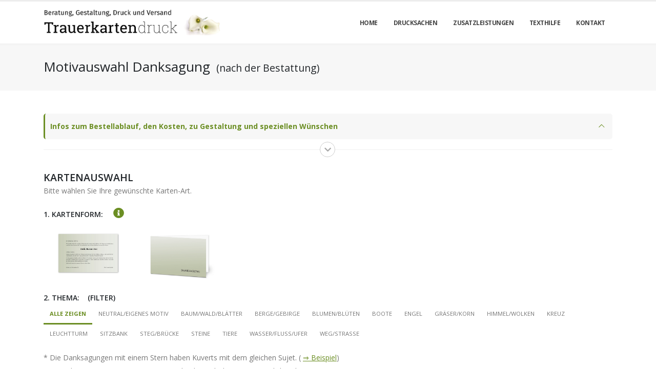

--- FILE ---
content_type: text/html; charset=UTF-8
request_url: https://trauerkartendruck.ch/danksagungskarten.lasso?-session=trauer2:03EEFC6B030eb28569MgL3B29AB6
body_size: 16170
content:
<!DOCTYPE html>
<html lang="de-CH">
	<head>

		<!-- Basic -->
		<meta charset="utf-8">
		<meta http-equiv="X-UA-Compatible" content="IE=edge">	

		<title>Grosse Motivauswahl an Danksagungskarten</title>	

		<meta name="description" content="Wir bieten eine grosse standard und individuelle Auswahl f&uuml;r Danksagungskarten sowie Hilfe bei Gestaltung und Formulierung der Dankesworte nach einem Todesfall.">
		
		<!-- Favicon -->
		<link rel="shortcut icon" type="image/x-icon" href="img/favicon.ico">
		<link rel="apple-touch-icon" sizes="180x180" href="img/apple-touch-icon.png">
		<link rel="icon" type="image/png" sizes="192x192" href="img/android-icon.png">

		<!-- Mobile Metas -->
		<meta name="viewport" content="width=device-width, initial-scale=1, minimum-scale=1.0, shrink-to-fit=no">

		<!-- Web Fonts  -->
		<link href="https://fonts.googleapis.com/css?family=Open+Sans:300,400,600,700,800%7CShadows+Into+Light" rel="stylesheet" type="text/css">

		<!-- Vendor CSS -->
		<link rel="stylesheet" href="vendor/bootstrap/css/bootstrap.min.css">
		<link rel="stylesheet" href="vendor/fontawesome-free/css/all.min.css">
		<link rel="stylesheet" href="vendor/animate/animate.min.css">
		<link rel="stylesheet" href="vendor/simple-line-icons/css/simple-line-icons.min.css">
		<link rel="stylesheet" href="vendor/owl.carousel/assets/owl.carousel.min.css">
		<link rel="stylesheet" href="vendor/owl.carousel/assets/owl.theme.default.min.css">
		<link rel="stylesheet" href="vendor/magnific-popup/magnific-popup.min.css">



		<!-- Theme CSS -->
		<link rel="stylesheet" href="css/theme.css">
		<link rel="stylesheet" href="css/theme-elements.css">
		<link rel="stylesheet" href="css/theme-blog.css">
		<link rel="stylesheet" href="css/theme-shop.css">
		
		<!-- Current Page CSS -->
		<link rel="stylesheet" href="vendor/rs-plugin/css/settings.css">
		<link rel="stylesheet" href="vendor/rs-plugin/css/layers.css">
		<link rel="stylesheet" href="vendor/rs-plugin/css/navigation.css">
		<link rel="stylesheet" href="vendor/circle-flip-slideshow/css/component.css">
		
		<!-- Demo CSS -->

		<!-- Skin CSS -->
		<link rel="stylesheet" href="css/skins/default.css"> 

		<!-- Theme Custom CSS -->
		<link rel="stylesheet" href="css/custom.css">

		<!-- Head Libs -->
		<script src="vendor/modernizr/modernizr.min.js"></script>

	</head>
	<body>

		<div class="body">
			
			
			
		
						

		<header id="header">
				<div class="header-body" style="border-bottom: rgba(0, 0, 0, 0.06) solid 1px">
					<div class="header-container container">
						<div class="header-row">
							

							<div class="header-column">
								<div class="header-row">
									
									<div class="header-logo d-none d-md-block">
										<a href="index.lasso?-session=danke2:12DEFC6702efa36C9COur383D70A">
											<img alt="Logo von Trauerkartendruck" width="350" src="img/logo.png" title="Logo von Trauerkartendruck">
										</a>
									</div>
									<div class="header-logo d-none d-sm-block d-md-none">
										<a href="index.lasso?-session=danke2:12DEFC6702efa36C9COur383D70A">
											<img alt="Logo von Trauerkartendruck" width="250" src="img/logo.png" title="Logo von Trauerkartendruck">
										</a>
									</div>
									<div class="header-logo d-sm-none">
										<a href="index.lasso?-session=danke2:12DEFC6702efa36C9COur383D70A">
											<img alt="Logo von Trauerkartendruck" width="180" src="img/logo.png" title="Logo von Trauerkartendruck">
										</a>
									</div>
									
								</div>
							</div>
							
							<div class="header-column justify-content-end">
								<div class="header-row">
									<div class="header-nav header-nav-line header-nav-top-line header-nav-top-line-with-border order-2 order-lg-1">
										<div class="header-nav-main header-nav-main-square header-nav-main-effect-2 header-nav-main-sub-effect-1">
											<nav class="collapse">
												<ul class="nav nav-pills" id="mainNav">
													
													<li><a class="dropdown-item" href="index.lasso?-session=danke2:12DEFC6702efa36C9COur383D70A">Home</a></li>
													
													<li class="dropdown">
														<a class="dropdown-item dropdown-toggle" href="#">
															Drucksachen
														</a>
														<ul class="dropdown-menu">
															<li><a class="dropdown-item" href="traueranzeigen.lasso?-session=danke2:12DEFC6702efa36C9COur383D70A#.1seitig">Traueranzeigen</a></li>
															<li><a class="dropdown-item" href="danksagungskarten.lasso?-session=danke2:12DEFC6702efa36C9COur383D70A#.1seitig">Danksagungskarten</a></li>
															<li><a class="dropdown-item" href="individuelle_karten.html?-session=danke2:12DEFC6702efa36C9COur383D70A">Individuelle Karten</a></li>
															<li><a class="dropdown-item" href="leidmahlkarten.html?-session=danke2:12DEFC6702efa36C9COur383D70A">Leidmahlkarten</a></li>
															<li><a class="dropdown-item" href="fotokarten_anfahrtsplan.html?-session=danke2:12DEFC6702efa36C9COur383D70A">Fotokarten/Anfahrtsplan</a></li>
														</ul>
													</li>
													
													<li class="dropdown">
														<a class="dropdown-item dropdown-toggle" href="#">
															Zusatzleistungen
														</a>
														<ul class="dropdown-menu">
															<li><a class="dropdown-item" href="kuverts.html?-session=danke2:12DEFC6702efa36C9COur383D70A">Kuverts adressieren, verpacken und versenden</a></li>
															<li><a class="dropdown-item" href="todesanzeige_zeitung.html?-session=danke2:12DEFC6702efa36C9COur383D70A">Todesanzeige f&uuml;r Zeitung</a></li>
														</ul>
													</li>
													
													<li><a class="dropdown-item" href="texthilfe.html?-session=danke2:12DEFC6702efa36C9COur383D70A">Texthilfe</a></li>
													
													<li><a class="dropdown-item simple-ajax-popup" href="ajax/kontakt.html?-session=danke2:12DEFC6702efa36C9COur383D70A">Kontakt</a></li>

												</ul>
											</nav>
										</div>
										
										<button class="btn header-btn-collapse-nav" data-toggle="collapse" data-target=".header-nav-main nav">
											<i class="fas fa-bars"></i>
										</button>
										
									</div>
								</div>
							</div>
							
						</div>
					</div>
				</div>
			</header>
				
				
			<div role="main" class="main">
				
				
<!-- Abwesenheitsmeldung -------------------------------------------------------->

				
				
					
				
				

<!-- TITEL -------------------------------------------------------->
				<section class="page-header page-header-modern bg-color-light-scale-1 page-header-sm">
					<div class="container">
						<div class="row">

							<div class="col-md-12 order-2 order-md-1 align-self-center p-static">
								<h1 class="text-dark">Motivauswahl Danksagung <span style="font-size: 0.75em; letter-spacing: 0px;">&nbsp;(nach der Bestattung)</span></h1>
							</div>

						</div>
					</div>
				</section>
<!-- SEITE -------------------------------------------------------->
				<div class="container pb-2">
					<div class="row">
						
						<div class="col-md-12">
							
							<div class="toggle toggle-primary" data-plugin-toggle>
								
<section h2 class="toggle">
<label><b>Infos zum Bestellablauf, den Kosten, zu Gestaltung und speziellen W&uuml;nschen</b></label></h2>
<div class="toggle-content">

<!-- NEU-Anfang  ------------------------------------------------------------------------->
<div class="tab-pane">
<div class="toggle toggle-primary toggle-simple" data-plugin-toggle>
													
<div h3 class="row">
<div class="col">
W&auml;hlen und bestellen Sie aus einer grossen Auswahl eine Danksagung bzw. Dankeskarte mit passenden Kuverts &ndash; gerne gestalten, drucken und versenden wir nach Ihren W&uuml;nschen. W&auml;hrend dem Bestellprozess werden Sie durch alle Teile gef&uuml;hrt und erhalten auch Textbeispiele, die bei der Formulierung der Dankesworte helfen.</h3>
</div>
</div>
<!-- ANTWORT 1 ------------------------->
<section h3 class="toggle">
<label>Bestellablauf und Kosten der Danksagung </h3></label>
<div class="toggle-content">
<div class="row">
<div class="col">
Wenn Sie auf das Sujet klicken, erhalten Sie mehr Infos zur Ausf&uuml;hrung, zur Kuvertauswahl und k&ouml;nnen auch die Kosten berechnen. Sagt Ihnen das Sujet zu, k&ouml;nnen Sie dann im unteren Teil die Bestellung eingeben. Unter Punkt 4 &laquo;Menge / Preise / Zusatzleistungen&raquo; sind dann die Kosten nochmals ersichtlich. 
<a class="link-hover-style-1 simple-ajax-popup" href="ajax/bestellanleitung.html?-session=danke2:12DEFC6702efa36C9COur383D70A"; title="Zur Bestellanleitung">&rArr; Bestellablauf</a>
</span>
</div>
</div>
</section>
<!-- ANTWORT 2 ------------------------->
<section h3 class="toggle">
<label>Eigenes Bildmotiv und/oder Foto des/der Verstorbenen   </h3></label>
<div class="toggle-content">
<div class="row">
<div class="col">
Gerne k&ouml;nnen Sie uns ein Foto zustellen, und wir werden es integrieren. H&auml;tten Sie lieber ein eigenes Bild-Motiv? W&auml;hlen Sie das Motiv &laquo;Eigenes Motiv&raquo;, und wir gestalten die Karte gem&auml;ss Ihren W&uuml;nschen.
</div>
</div>
</section>
<!-- ANTWORT 3 ------------------------->
<section h3 class="toggle">
<label>Eigene W&uuml;nsche</h3></label>
<div class="toggle-content">
<div class="row">
<div class="col">
Haben Sie nicht gefunden, was Sie suchen, oder m&ouml;chten Sie eine andere Ausf&uuml;hrungsart? Beschreiben Sie dies bitte am Schluss unter Bemerkungen, oder nehmen Sie mit uns Kontakt auf. Viele Motive sind auch in einem anderen Format m&ouml;glich (z. B. nach links &ouml;ffnend, Hochformat, Quadratisch oder 3-teilig).
<a href="individuelle_karten.html?-session=danke2:12DEFC6702efa36C9COur383D70A" target="_blank"; title="Infos zu individuellen Karten">&rArr; Individuelle Karten </a>
</span>
</div>
</div>
</section>
</div>
						</div>

						</div>
					</div>
				</div>
<!-- NEU-Ende  ------------------------------------------------------------------------->
										<div class="col">
											<div class="divider divider-solid divider-style-3 divider-center divider-icon-sm taller mt-0 mb-4">
												<i class="fas fa-chevron-down"></i>
											</div>
										</div>
								
									</div>
								</section>
								
							</div>
							
						</div>
						
					</div>
				</div>
			

				<div class="container py-2">
					<div class="row">

						
						
						
						<div class="col-12">
							<h4 class="mb-0">KARTENAUSWAHL</h4>
							<p>Bitte w&auml;hlen Sie Ihre gew&uuml;nschte Karten-Art.</p>
						</div>
						
						<div class="col-12">

							<div class="row">
								<div class="col-12">
	
									<h5 class="d-inline-block text-uppercase mb-1">1. Kartenform:</h5>
									
									<span class="ml-3 lightbox mb-4" data-plugin-options="{'delegate': 'a', 'type': 'image', 'gallery': {'enabled': true}}">
										<a href="img/karten/standard/kartenform-danksagungskarte-01.jpg?-session=danke2:12DEFC6702efa36C9COur383D70A"><i class="fas fa-info-circle" style="font-size: 1.5em;"; title="Information zur Kartenform"></i></a> 
										<a href="img/karten/standard/kartenform-danksagungskarte-02.jpg?-session=danke2:12DEFC6702efa36C9COur383D70A"></a>
									</span>
								</div>
							</div>

							<div id="combinationFilters" class="filters">
		
								<div class="row">
									<div class="col-12 mb-3">
		
										<ul class="nav nav-pills sort-source sort-source-style-3 portfolio-filter-group" data-filter-group="group1">
											<li class="nav-item" data-option-value=".1seitig"><a class="nav-link text-1 text-uppercase" href="#"><img src="img/kartenformen/kartenform_DS_01.jpg" alt="1-seitig" title="Darstellung einer einseitigen Karte" width="150"></a></li>
											<li class="nav-item" data-option-value=".4seitig"><a class="nav-link text-1 text-uppercase" href="#"><img src="img/kartenformen/kartenform_DS_02.jpg" alt="4-seitig" title="Darstellung einer vierseitigen Karte" width="150"></a></li>
										</ul>
										
										<!--ul class="nav nav-pills sort-source sort-source-style-3 portfolio-filter-group" data-filter-group="group1">
											<li class="nav-item" data-option-value=".1seitig"><a class="nav-link text-1 text-uppercase" href="#">1-seitige Danksagung</a></li>
											<li class="nav-item" data-option-value=".4seitig"><a class="nav-link text-1 text-uppercase" href="#">4-seitige Danksagung</a></li>
										</ul-->
		
									</div>
									
								</div>
							</div>
						</div>
									

						<div class="col-12">
							
							<div id="combinationFilters" class="filters">
								<div class="row">
																	
									<div class="col-12 mb-3">		
										<h5 class="text-uppercase mb-1">2. Thema: &nbsp;&nbsp;&nbsp;&#40;Filter&#41;</h5>
										<ul class="nav nav-pills sort-source sort-source-style-3 portfolio-filter-group" data-filter-group="group2">
											<!--FM-->
											<li class="nav-item active" data-option-value="*"><a class="nav-link text-1 text-uppercase active" href="#"><b>Alle zeigen</b></a></li>
											<li class="nav-item" data-option-value=".Neutral"><a class="nav-link text-1 text-uppercase" href="#">Neutral/Eigenes Motiv</a></li>
											<li class="nav-item" data-option-value=".Baum_Wald_Blaetter"><a class="nav-link text-1 text-uppercase" href="#">Baum/Wald/Bl&auml;tter</a></li>
											<li class="nav-item" data-option-value=".Berge_Gebirge"><a class="nav-link text-1 text-uppercase" href="#">Berge/Gebirge</a></li>
											<li class="nav-item" data-option-value=".Blumen_Blueten"><a class="nav-link text-1 text-uppercase" href="#">Blumen/Bl&uuml;ten</a></li>
											<li class="nav-item" data-option-value=".Boote"><a class="nav-link text-1 text-uppercase" href="#">Boote</a></li>
											<li class="nav-item" data-option-value=".Engel"><a class="nav-link text-1 text-uppercase" href="#">Engel</a></li>
											<li class="nav-item" data-option-value=".Graeser_Korn"><a class="nav-link text-1 text-uppercase" href="#">Gr&auml;ser/Korn</a></li>
											<li class="nav-item" data-option-value=".Himmel_Wolken"><a class="nav-link text-1 text-uppercase" href="#">Himmel/Wolken</a></li>
											<li class="nav-item" data-option-value=".Kreuz"><a class="nav-link text-1 text-uppercase" href="#">Kreuz</a></li>
											<li class="nav-item" data-option-value=".Leuchtturm"><a class="nav-link text-1 text-uppercase" href="#">Leuchtturm</a></li>
											<li class="nav-item" data-option-value=".Sitzbank"><a class="nav-link text-1 text-uppercase" href="#">Sitzbank</a></li>
											<li class="nav-item" data-option-value=".Steg_Bruecke"><a class="nav-link text-1 text-uppercase" href="#">Steg/Br&uuml;cke</a></li>
											<li class="nav-item" data-option-value=".Steine"><a class="nav-link text-1 text-uppercase" href="#">Steine</a></li>
											<li class="nav-item" data-option-value=".Tiere"><a class="nav-link text-1 text-uppercase" href="#">Tiere</a></li>
											<li class="nav-item" data-option-value=".Wasser_Fluss_Ufer"><a class="nav-link text-1 text-uppercase" href="#">Wasser/Fluss/Ufer</a></li>
											<li class="nav-item" data-option-value=".Weg_Strasse"><a class="nav-link text-1 text-uppercase" href="#">Weg/Strasse</a></li>											
										</ul>		
									</div>
									
								</div>		
							</div>

							<div class="row">
								<div class="col-12">
									
									* Die Danksagungen mit einem Stern haben Kuverts mit dem gleichen Sujet. (<span class="lightbox mb-4" data-plugin-options="{'delegate': 'a', 'type': 'image', 'gallery': {'enabled': true}}">
									<a href="img/karten/standard/beispiel-ds-klassisch.jpg?-session=danke2:12DEFC6702efa36C9COur383D70A"; title="Beispiel einer Karte mit passendem Kuvert">&rArr; Beispiel</a></span>)<br />
                                    Ausser der Karte &laquo;Eigenes Motiv&raquo; unterscheiden sich die Motive preislich nicht. 
								</div>
							</div>
							
							<div class="sort-destination-loader sort-destination-loader-showing mt-1 pt-2">				
								<div class="row portfolio-list sort-destination">
									
<!-- FM DB -->						
									
									
									
									<div class="col-sm-4 col-md-3 col-lg-2 col-xl-2 isotope-item 1seitig Neutral">
										<div class="portfolio-item lightbox" data-sort-id="portfolio" data-plugin-options="{'delegate': 'a.lightbox-portfolio', 'type': 'image', 'gallery': {'enabled': true}}">
											<span class="thumb-info thumb-info-lighten thumb-info-no-borders thumb-info-bottom-info thumb-info-centered-icons border-radius-0">
												<a href="danksagungskarten_bestellung.lasso?art=000.3&amp;-session=danke2:12DEFC6702efa36C9COur383D70A">
												<span class="thumb-info-wrapper border-radius-0">
													<img src="img/karten/000.3-Danksagungskarte-Eigenes-Motiv-k.jpg" class="img-fluid border-radius-0" alt="Eigenes Motiv" title="Danksagungskarte 1seitig mit eigenem Motiv. Auch als Traueranzeige, Trauerkarte, Todesanzeige oder Leidzirkular erh&#228;ltlich.">
													<span class="thumb-info-title">
														<span class="thumb-info-inner line-height-1 font-weight-bold text-dark position-relative top-3">Eigenes Motiv</span>
													</span>
													<!--span class="thumb-info-action">
														<!--a href="img/karten/[var:'Filename']-g.jpg" class="lightbox-portfolio" alt="[field:'artBezeichnung']">
															<span class="thumb-info-action-icon thumb-info-action-icon-light"><i class="fas fa-search text-dark"></i></span>
														</a-->
															<!-- INAKTIV LASSEN <a href="img/karten/art-001.jpg" class="lightbox-portfolio"></a> -- optionale bilder - ->
														<a href="danksagungskarten_bestellung.lasso?art=[field:'artNr']">
															<span class="thumb-info-action-icon thumb-info-action-icon-primary"><i class="fas fa-shopping-cart"></i></span>
														</a>
													</span-->
												</span>
												</a>
											</span>
										</div>
									</div>

									
									
									<div class="col-sm-4 col-md-3 col-lg-2 col-xl-2 isotope-item 4seitig Neutral">
										<div class="portfolio-item lightbox" data-sort-id="portfolio" data-plugin-options="{'delegate': 'a.lightbox-portfolio', 'type': 'image', 'gallery': {'enabled': true}}">
											<span class="thumb-info thumb-info-lighten thumb-info-no-borders thumb-info-bottom-info thumb-info-centered-icons border-radius-0">
												<a href="danksagungskarten_bestellung.lasso?art=000.4&amp;-session=danke2:12DEFC6702efa36C9COur383D70A">
												<span class="thumb-info-wrapper border-radius-0">
													<img src="img/karten/000.4-Danksagungskarte-Eigenes-Motiv-k.jpg" class="img-fluid border-radius-0" alt="Eigenes Motiv" title="Danksagungskarte 4seitig mit eigenem Motiv. Auch als Traueranzeige, Trauerkarte, Todesanzeige oder Leidzirkular erh&#228;ltlich.">
													<span class="thumb-info-title">
														<span class="thumb-info-inner line-height-1 font-weight-bold text-dark position-relative top-3">Eigenes Motiv</span>
													</span>
													<!--span class="thumb-info-action">
														<!--a href="img/karten/[var:'Filename']-g.jpg" class="lightbox-portfolio" alt="[field:'artBezeichnung']">
															<span class="thumb-info-action-icon thumb-info-action-icon-light"><i class="fas fa-search text-dark"></i></span>
														</a-->
															<!-- INAKTIV LASSEN <a href="img/karten/art-001.jpg" class="lightbox-portfolio"></a> -- optionale bilder - ->
														<a href="danksagungskarten_bestellung.lasso?art=[field:'artNr']">
															<span class="thumb-info-action-icon thumb-info-action-icon-primary"><i class="fas fa-shopping-cart"></i></span>
														</a>
													</span-->
												</span>
												</a>
											</span>
										</div>
									</div>

									
									
									<div class="col-sm-4 col-md-3 col-lg-2 col-xl-2 isotope-item 1seitig Blumen_Blueten">
										<div class="portfolio-item lightbox" data-sort-id="portfolio" data-plugin-options="{'delegate': 'a.lightbox-portfolio', 'type': 'image', 'gallery': {'enabled': true}}">
											<span class="thumb-info thumb-info-lighten thumb-info-no-borders thumb-info-bottom-info thumb-info-centered-icons border-radius-0">
												<a href="danksagungskarten_bestellung.lasso?art=001.3&amp;-session=danke2:12DEFC6702efa36C9COur383D70A">
												<span class="thumb-info-wrapper border-radius-0">
													<img src="img/karten/001.3-Danksagungskarte-Orchidee-k.jpg" class="img-fluid border-radius-0" alt="Orchidee" title="Danksagungskarte 1seitig mit Sujet Orchidee. Auch als Traueranzeige, Trauerkarte, Todesanzeige oder Leidzirkular erh&#228;ltlich.">
													<span class="thumb-info-title">
														<span class="thumb-info-inner line-height-1 font-weight-bold text-dark position-relative top-3">Orchidee</span>
													</span>
													<!--span class="thumb-info-action">
														<!--a href="img/karten/[var:'Filename']-g.jpg" class="lightbox-portfolio" alt="[field:'artBezeichnung']">
															<span class="thumb-info-action-icon thumb-info-action-icon-light"><i class="fas fa-search text-dark"></i></span>
														</a-->
															<!-- INAKTIV LASSEN <a href="img/karten/art-001.jpg" class="lightbox-portfolio"></a> -- optionale bilder - ->
														<a href="danksagungskarten_bestellung.lasso?art=[field:'artNr']">
															<span class="thumb-info-action-icon thumb-info-action-icon-primary"><i class="fas fa-shopping-cart"></i></span>
														</a>
													</span-->
												</span>
												</a>
											</span>
										</div>
									</div>

									
									
									<div class="col-sm-4 col-md-3 col-lg-2 col-xl-2 isotope-item 4seitig Blumen_Blueten">
										<div class="portfolio-item lightbox" data-sort-id="portfolio" data-plugin-options="{'delegate': 'a.lightbox-portfolio', 'type': 'image', 'gallery': {'enabled': true}}">
											<span class="thumb-info thumb-info-lighten thumb-info-no-borders thumb-info-bottom-info thumb-info-centered-icons border-radius-0">
												<a href="danksagungskarten_bestellung.lasso?art=001.4&amp;-session=danke2:12DEFC6702efa36C9COur383D70A">
												<span class="thumb-info-wrapper border-radius-0">
													<img src="img/karten/001.4-Danksagungskarte-Orchidee-k.jpg" class="img-fluid border-radius-0" alt="Orchidee" title="Danksagungskarte 4seitig mit Sujet Orchidee. Auch als Traueranzeige, Trauerkarte, Todesanzeige oder Leidzirkular erh&#228;ltlich.">
													<span class="thumb-info-title">
														<span class="thumb-info-inner line-height-1 font-weight-bold text-dark position-relative top-3">Orchidee</span>
													</span>
													<!--span class="thumb-info-action">
														<!--a href="img/karten/[var:'Filename']-g.jpg" class="lightbox-portfolio" alt="[field:'artBezeichnung']">
															<span class="thumb-info-action-icon thumb-info-action-icon-light"><i class="fas fa-search text-dark"></i></span>
														</a-->
															<!-- INAKTIV LASSEN <a href="img/karten/art-001.jpg" class="lightbox-portfolio"></a> -- optionale bilder - ->
														<a href="danksagungskarten_bestellung.lasso?art=[field:'artNr']">
															<span class="thumb-info-action-icon thumb-info-action-icon-primary"><i class="fas fa-shopping-cart"></i></span>
														</a>
													</span-->
												</span>
												</a>
											</span>
										</div>
									</div>

									
									
									<div class="col-sm-4 col-md-3 col-lg-2 col-xl-2 isotope-item 1seitig Neutral">
										<div class="portfolio-item lightbox" data-sort-id="portfolio" data-plugin-options="{'delegate': 'a.lightbox-portfolio', 'type': 'image', 'gallery': {'enabled': true}}">
											<span class="thumb-info thumb-info-lighten thumb-info-no-borders thumb-info-bottom-info thumb-info-centered-icons border-radius-0">
												<a href="danksagungskarten_bestellung.lasso?art=002.3&amp;-session=danke2:12DEFC6702efa36C9COur383D70A">
												<span class="thumb-info-wrapper border-radius-0">
													<img src="img/karten/002.3-Danksagungskarte-Verlauf-k.jpg" class="img-fluid border-radius-0" alt="Grauer Verlauf" title="Danksagungskarte 1seitig mit Sujet grauer Verlauf. Auch als Traueranzeige, Trauerkarte, Todesanzeige oder Leidzirkular erh&#228;ltlich.">
													<span class="thumb-info-title">
														<span class="thumb-info-inner line-height-1 font-weight-bold text-dark position-relative top-3">Grauer Verlauf</span>
													</span>
													<!--span class="thumb-info-action">
														<!--a href="img/karten/[var:'Filename']-g.jpg" class="lightbox-portfolio" alt="[field:'artBezeichnung']">
															<span class="thumb-info-action-icon thumb-info-action-icon-light"><i class="fas fa-search text-dark"></i></span>
														</a-->
															<!-- INAKTIV LASSEN <a href="img/karten/art-001.jpg" class="lightbox-portfolio"></a> -- optionale bilder - ->
														<a href="danksagungskarten_bestellung.lasso?art=[field:'artNr']">
															<span class="thumb-info-action-icon thumb-info-action-icon-primary"><i class="fas fa-shopping-cart"></i></span>
														</a>
													</span-->
												</span>
												</a>
											</span>
										</div>
									</div>

									
									
									<div class="col-sm-4 col-md-3 col-lg-2 col-xl-2 isotope-item 4seitig Neutral">
										<div class="portfolio-item lightbox" data-sort-id="portfolio" data-plugin-options="{'delegate': 'a.lightbox-portfolio', 'type': 'image', 'gallery': {'enabled': true}}">
											<span class="thumb-info thumb-info-lighten thumb-info-no-borders thumb-info-bottom-info thumb-info-centered-icons border-radius-0">
												<a href="danksagungskarten_bestellung.lasso?art=002.4&amp;-session=danke2:12DEFC6702efa36C9COur383D70A">
												<span class="thumb-info-wrapper border-radius-0">
													<img src="img/karten/002.4-Danksagungskarte-Verlauf-k.jpg" class="img-fluid border-radius-0" alt="Grauer Verlauf" title="Danksagungskarte 4seitig mit Sujet grauer Verlauf. Auch als Traueranzeige, Trauerkarte, Todesanzeige oder Leidzirkular erh&#228;ltlich.">
													<span class="thumb-info-title">
														<span class="thumb-info-inner line-height-1 font-weight-bold text-dark position-relative top-3">Grauer Verlauf</span>
													</span>
													<!--span class="thumb-info-action">
														<!--a href="img/karten/[var:'Filename']-g.jpg" class="lightbox-portfolio" alt="[field:'artBezeichnung']">
															<span class="thumb-info-action-icon thumb-info-action-icon-light"><i class="fas fa-search text-dark"></i></span>
														</a-->
															<!-- INAKTIV LASSEN <a href="img/karten/art-001.jpg" class="lightbox-portfolio"></a> -- optionale bilder - ->
														<a href="danksagungskarten_bestellung.lasso?art=[field:'artNr']">
															<span class="thumb-info-action-icon thumb-info-action-icon-primary"><i class="fas fa-shopping-cart"></i></span>
														</a>
													</span-->
												</span>
												</a>
											</span>
										</div>
									</div>

									
									
									<div class="col-sm-4 col-md-3 col-lg-2 col-xl-2 isotope-item 1seitig Baum_Wald_Blaetter">
										<div class="portfolio-item lightbox" data-sort-id="portfolio" data-plugin-options="{'delegate': 'a.lightbox-portfolio', 'type': 'image', 'gallery': {'enabled': true}}">
											<span class="thumb-info thumb-info-lighten thumb-info-no-borders thumb-info-bottom-info thumb-info-centered-icons border-radius-0">
												<a href="danksagungskarten_bestellung.lasso?art=003.3&amp;-session=danke2:12DEFC6702efa36C9COur383D70A">
												<span class="thumb-info-wrapper border-radius-0">
													<img src="img/karten/003.3-Danksagungskarte-Wald-k.jpg" class="img-fluid border-radius-0" alt="Wald" title="Danksagungskarte 1seitig mit Sujet Wald. Auch als Traueranzeige, Trauerkarte, Todesanzeige oder Leidzirkular erh&#228;ltlich.">
													<span class="thumb-info-title">
														<span class="thumb-info-inner line-height-1 font-weight-bold text-dark position-relative top-3">Wald</span>
													</span>
													<!--span class="thumb-info-action">
														<!--a href="img/karten/[var:'Filename']-g.jpg" class="lightbox-portfolio" alt="[field:'artBezeichnung']">
															<span class="thumb-info-action-icon thumb-info-action-icon-light"><i class="fas fa-search text-dark"></i></span>
														</a-->
															<!-- INAKTIV LASSEN <a href="img/karten/art-001.jpg" class="lightbox-portfolio"></a> -- optionale bilder - ->
														<a href="danksagungskarten_bestellung.lasso?art=[field:'artNr']">
															<span class="thumb-info-action-icon thumb-info-action-icon-primary"><i class="fas fa-shopping-cart"></i></span>
														</a>
													</span-->
												</span>
												</a>
											</span>
										</div>
									</div>

									
									
									<div class="col-sm-4 col-md-3 col-lg-2 col-xl-2 isotope-item 4seitig Baum_Wald_Blaetter">
										<div class="portfolio-item lightbox" data-sort-id="portfolio" data-plugin-options="{'delegate': 'a.lightbox-portfolio', 'type': 'image', 'gallery': {'enabled': true}}">
											<span class="thumb-info thumb-info-lighten thumb-info-no-borders thumb-info-bottom-info thumb-info-centered-icons border-radius-0">
												<a href="danksagungskarten_bestellung.lasso?art=003.4&amp;-session=danke2:12DEFC6702efa36C9COur383D70A">
												<span class="thumb-info-wrapper border-radius-0">
													<img src="img/karten/003.4-Danksagungskarte-Wald-k.jpg" class="img-fluid border-radius-0" alt="Wald" title="Danksagungskarte 4seitig mit Sujet Wald. Auch als Traueranzeige, Trauerkarte, Todesanzeige oder Leidzirkular erh&#228;ltlich.">
													<span class="thumb-info-title">
														<span class="thumb-info-inner line-height-1 font-weight-bold text-dark position-relative top-3">Wald</span>
													</span>
													<!--span class="thumb-info-action">
														<!--a href="img/karten/[var:'Filename']-g.jpg" class="lightbox-portfolio" alt="[field:'artBezeichnung']">
															<span class="thumb-info-action-icon thumb-info-action-icon-light"><i class="fas fa-search text-dark"></i></span>
														</a-->
															<!-- INAKTIV LASSEN <a href="img/karten/art-001.jpg" class="lightbox-portfolio"></a> -- optionale bilder - ->
														<a href="danksagungskarten_bestellung.lasso?art=[field:'artNr']">
															<span class="thumb-info-action-icon thumb-info-action-icon-primary"><i class="fas fa-shopping-cart"></i></span>
														</a>
													</span-->
												</span>
												</a>
											</span>
										</div>
									</div>

									
									
									<div class="col-sm-4 col-md-3 col-lg-2 col-xl-2 isotope-item 1seitig Wasser_Fluss_Ufer">
										<div class="portfolio-item lightbox" data-sort-id="portfolio" data-plugin-options="{'delegate': 'a.lightbox-portfolio', 'type': 'image', 'gallery': {'enabled': true}}">
											<span class="thumb-info thumb-info-lighten thumb-info-no-borders thumb-info-bottom-info thumb-info-centered-icons border-radius-0">
												<a href="danksagungskarten_bestellung.lasso?art=004.3&amp;-session=danke2:12DEFC6702efa36C9COur383D70A">
												<span class="thumb-info-wrapper border-radius-0">
													<img src="img/karten/004.3-Danksagungskarte-Wasser-k.jpg" class="img-fluid border-radius-0" alt="Wasser" title="Danksagungskarte 1seitig mit Sujet Wasser. Auch als Traueranzeige, Trauerkarte, Todesanzeige oder Leidzirkular erh&#228;ltlich.">
													<span class="thumb-info-title">
														<span class="thumb-info-inner line-height-1 font-weight-bold text-dark position-relative top-3">Wasser</span>
													</span>
													<!--span class="thumb-info-action">
														<!--a href="img/karten/[var:'Filename']-g.jpg" class="lightbox-portfolio" alt="[field:'artBezeichnung']">
															<span class="thumb-info-action-icon thumb-info-action-icon-light"><i class="fas fa-search text-dark"></i></span>
														</a-->
															<!-- INAKTIV LASSEN <a href="img/karten/art-001.jpg" class="lightbox-portfolio"></a> -- optionale bilder - ->
														<a href="danksagungskarten_bestellung.lasso?art=[field:'artNr']">
															<span class="thumb-info-action-icon thumb-info-action-icon-primary"><i class="fas fa-shopping-cart"></i></span>
														</a>
													</span-->
												</span>
												</a>
											</span>
										</div>
									</div>

									
									
									<div class="col-sm-4 col-md-3 col-lg-2 col-xl-2 isotope-item 4seitig Wasser_Fluss_Ufer">
										<div class="portfolio-item lightbox" data-sort-id="portfolio" data-plugin-options="{'delegate': 'a.lightbox-portfolio', 'type': 'image', 'gallery': {'enabled': true}}">
											<span class="thumb-info thumb-info-lighten thumb-info-no-borders thumb-info-bottom-info thumb-info-centered-icons border-radius-0">
												<a href="danksagungskarten_bestellung.lasso?art=004.4&amp;-session=danke2:12DEFC6702efa36C9COur383D70A">
												<span class="thumb-info-wrapper border-radius-0">
													<img src="img/karten/004.4-Danksagungskarte-Wasser-k.jpg" class="img-fluid border-radius-0" alt="Wasser" title="Danksagungskarte 4seitig mit Sujet Wasser. Auch als Traueranzeige, Trauerkarte, Todesanzeige oder Leidzirkular erh&#228;ltlich.">
													<span class="thumb-info-title">
														<span class="thumb-info-inner line-height-1 font-weight-bold text-dark position-relative top-3">Wasser</span>
													</span>
													<!--span class="thumb-info-action">
														<!--a href="img/karten/[var:'Filename']-g.jpg" class="lightbox-portfolio" alt="[field:'artBezeichnung']">
															<span class="thumb-info-action-icon thumb-info-action-icon-light"><i class="fas fa-search text-dark"></i></span>
														</a-->
															<!-- INAKTIV LASSEN <a href="img/karten/art-001.jpg" class="lightbox-portfolio"></a> -- optionale bilder - ->
														<a href="danksagungskarten_bestellung.lasso?art=[field:'artNr']">
															<span class="thumb-info-action-icon thumb-info-action-icon-primary"><i class="fas fa-shopping-cart"></i></span>
														</a>
													</span-->
												</span>
												</a>
											</span>
										</div>
									</div>

									
									
									<div class="col-sm-4 col-md-3 col-lg-2 col-xl-2 isotope-item 1seitig Berge_Gebirge">
										<div class="portfolio-item lightbox" data-sort-id="portfolio" data-plugin-options="{'delegate': 'a.lightbox-portfolio', 'type': 'image', 'gallery': {'enabled': true}}">
											<span class="thumb-info thumb-info-lighten thumb-info-no-borders thumb-info-bottom-info thumb-info-centered-icons border-radius-0">
												<a href="danksagungskarten_bestellung.lasso?art=005.3&amp;-session=danke2:12DEFC6702efa36C9COur383D70A">
												<span class="thumb-info-wrapper border-radius-0">
													<img src="img/karten/005.3-Danksagungskarte-Berge-k.jpg" class="img-fluid border-radius-0" alt="Berge" title="Danksagungskarte 1seitig mit Sujet Berge. Auch als Traueranzeige, Trauerkarte, Todesanzeige oder Leidzirkular erh&#228;ltlich.">
													<span class="thumb-info-title">
														<span class="thumb-info-inner line-height-1 font-weight-bold text-dark position-relative top-3">Berge</span>
													</span>
													<!--span class="thumb-info-action">
														<!--a href="img/karten/[var:'Filename']-g.jpg" class="lightbox-portfolio" alt="[field:'artBezeichnung']">
															<span class="thumb-info-action-icon thumb-info-action-icon-light"><i class="fas fa-search text-dark"></i></span>
														</a-->
															<!-- INAKTIV LASSEN <a href="img/karten/art-001.jpg" class="lightbox-portfolio"></a> -- optionale bilder - ->
														<a href="danksagungskarten_bestellung.lasso?art=[field:'artNr']">
															<span class="thumb-info-action-icon thumb-info-action-icon-primary"><i class="fas fa-shopping-cart"></i></span>
														</a>
													</span-->
												</span>
												</a>
											</span>
										</div>
									</div>

									
									
									<div class="col-sm-4 col-md-3 col-lg-2 col-xl-2 isotope-item 4seitig Berge_Gebirge">
										<div class="portfolio-item lightbox" data-sort-id="portfolio" data-plugin-options="{'delegate': 'a.lightbox-portfolio', 'type': 'image', 'gallery': {'enabled': true}}">
											<span class="thumb-info thumb-info-lighten thumb-info-no-borders thumb-info-bottom-info thumb-info-centered-icons border-radius-0">
												<a href="danksagungskarten_bestellung.lasso?art=005.4&amp;-session=danke2:12DEFC6702efa36C9COur383D70A">
												<span class="thumb-info-wrapper border-radius-0">
													<img src="img/karten/005.4-Danksagungskarte-Berge-k.jpg" class="img-fluid border-radius-0" alt="Berge" title="Danksagungskarte 4seitig mit Sujet Berge. Auch als Traueranzeige, Trauerkarte, Todesanzeige oder Leidzirkular erh&#228;ltlich.">
													<span class="thumb-info-title">
														<span class="thumb-info-inner line-height-1 font-weight-bold text-dark position-relative top-3">Berge</span>
													</span>
													<!--span class="thumb-info-action">
														<!--a href="img/karten/[var:'Filename']-g.jpg" class="lightbox-portfolio" alt="[field:'artBezeichnung']">
															<span class="thumb-info-action-icon thumb-info-action-icon-light"><i class="fas fa-search text-dark"></i></span>
														</a-->
															<!-- INAKTIV LASSEN <a href="img/karten/art-001.jpg" class="lightbox-portfolio"></a> -- optionale bilder - ->
														<a href="danksagungskarten_bestellung.lasso?art=[field:'artNr']">
															<span class="thumb-info-action-icon thumb-info-action-icon-primary"><i class="fas fa-shopping-cart"></i></span>
														</a>
													</span-->
												</span>
												</a>
											</span>
										</div>
									</div>

									
									
									<div class="col-sm-4 col-md-3 col-lg-2 col-xl-2 isotope-item 1seitig Baum_Wald_Blaetter">
										<div class="portfolio-item lightbox" data-sort-id="portfolio" data-plugin-options="{'delegate': 'a.lightbox-portfolio', 'type': 'image', 'gallery': {'enabled': true}}">
											<span class="thumb-info thumb-info-lighten thumb-info-no-borders thumb-info-bottom-info thumb-info-centered-icons border-radius-0">
												<a href="danksagungskarten_bestellung.lasso?art=006.3&amp;-session=danke2:12DEFC6702efa36C9COur383D70A">
												<span class="thumb-info-wrapper border-radius-0">
													<img src="img/karten/006.3-Danksagungskarte-Baum-k.jpg" class="img-fluid border-radius-0" alt="Baum" title="Danksagungskarte 1seitig mit Sujet Baum. Auch als Traueranzeige, Trauerkarte, Todesanzeige oder Leidzirkular erh&#228;ltlich.">
													<span class="thumb-info-title">
														<span class="thumb-info-inner line-height-1 font-weight-bold text-dark position-relative top-3">Baum</span>
													</span>
													<!--span class="thumb-info-action">
														<!--a href="img/karten/[var:'Filename']-g.jpg" class="lightbox-portfolio" alt="[field:'artBezeichnung']">
															<span class="thumb-info-action-icon thumb-info-action-icon-light"><i class="fas fa-search text-dark"></i></span>
														</a-->
															<!-- INAKTIV LASSEN <a href="img/karten/art-001.jpg" class="lightbox-portfolio"></a> -- optionale bilder - ->
														<a href="danksagungskarten_bestellung.lasso?art=[field:'artNr']">
															<span class="thumb-info-action-icon thumb-info-action-icon-primary"><i class="fas fa-shopping-cart"></i></span>
														</a>
													</span-->
												</span>
												</a>
											</span>
										</div>
									</div>

									
									
									<div class="col-sm-4 col-md-3 col-lg-2 col-xl-2 isotope-item 4seitig Baum_Wald_Blaetter">
										<div class="portfolio-item lightbox" data-sort-id="portfolio" data-plugin-options="{'delegate': 'a.lightbox-portfolio', 'type': 'image', 'gallery': {'enabled': true}}">
											<span class="thumb-info thumb-info-lighten thumb-info-no-borders thumb-info-bottom-info thumb-info-centered-icons border-radius-0">
												<a href="danksagungskarten_bestellung.lasso?art=006.4&amp;-session=danke2:12DEFC6702efa36C9COur383D70A">
												<span class="thumb-info-wrapper border-radius-0">
													<img src="img/karten/006.4-Danksagungskarte-Baum-k.jpg" class="img-fluid border-radius-0" alt="Baum" title="Danksagungskarte 4seitig mit Sujet Baum. Auch als Traueranzeige, Trauerkarte, Todesanzeige oder Leidzirkular erh&#228;ltlich.">
													<span class="thumb-info-title">
														<span class="thumb-info-inner line-height-1 font-weight-bold text-dark position-relative top-3">Baum</span>
													</span>
													<!--span class="thumb-info-action">
														<!--a href="img/karten/[var:'Filename']-g.jpg" class="lightbox-portfolio" alt="[field:'artBezeichnung']">
															<span class="thumb-info-action-icon thumb-info-action-icon-light"><i class="fas fa-search text-dark"></i></span>
														</a-->
															<!-- INAKTIV LASSEN <a href="img/karten/art-001.jpg" class="lightbox-portfolio"></a> -- optionale bilder - ->
														<a href="danksagungskarten_bestellung.lasso?art=[field:'artNr']">
															<span class="thumb-info-action-icon thumb-info-action-icon-primary"><i class="fas fa-shopping-cart"></i></span>
														</a>
													</span-->
												</span>
												</a>
											</span>
										</div>
									</div>

									
									
									<div class="col-sm-4 col-md-3 col-lg-2 col-xl-2 isotope-item 1seitig Graeser_Korn">
										<div class="portfolio-item lightbox" data-sort-id="portfolio" data-plugin-options="{'delegate': 'a.lightbox-portfolio', 'type': 'image', 'gallery': {'enabled': true}}">
											<span class="thumb-info thumb-info-lighten thumb-info-no-borders thumb-info-bottom-info thumb-info-centered-icons border-radius-0">
												<a href="danksagungskarten_bestellung.lasso?art=007.3&amp;-session=danke2:12DEFC6702efa36C9COur383D70A">
												<span class="thumb-info-wrapper border-radius-0">
													<img src="img/karten/007.3-Danksagungskarte-Kornfeld-k.jpg" class="img-fluid border-radius-0" alt="Kornfeld" title="Danksagungskarte 1seitig mit Sujet Kornfeld. Auch als Traueranzeige, Trauerkarte, Todesanzeige oder Leidzirkular erh&#228;ltlich.">
													<span class="thumb-info-title">
														<span class="thumb-info-inner line-height-1 font-weight-bold text-dark position-relative top-3">Kornfeld</span>
													</span>
													<!--span class="thumb-info-action">
														<!--a href="img/karten/[var:'Filename']-g.jpg" class="lightbox-portfolio" alt="[field:'artBezeichnung']">
															<span class="thumb-info-action-icon thumb-info-action-icon-light"><i class="fas fa-search text-dark"></i></span>
														</a-->
															<!-- INAKTIV LASSEN <a href="img/karten/art-001.jpg" class="lightbox-portfolio"></a> -- optionale bilder - ->
														<a href="danksagungskarten_bestellung.lasso?art=[field:'artNr']">
															<span class="thumb-info-action-icon thumb-info-action-icon-primary"><i class="fas fa-shopping-cart"></i></span>
														</a>
													</span-->
												</span>
												</a>
											</span>
										</div>
									</div>

									
									
									<div class="col-sm-4 col-md-3 col-lg-2 col-xl-2 isotope-item 4seitig Graeser_Korn">
										<div class="portfolio-item lightbox" data-sort-id="portfolio" data-plugin-options="{'delegate': 'a.lightbox-portfolio', 'type': 'image', 'gallery': {'enabled': true}}">
											<span class="thumb-info thumb-info-lighten thumb-info-no-borders thumb-info-bottom-info thumb-info-centered-icons border-radius-0">
												<a href="danksagungskarten_bestellung.lasso?art=007.4&amp;-session=danke2:12DEFC6702efa36C9COur383D70A">
												<span class="thumb-info-wrapper border-radius-0">
													<img src="img/karten/007.4-Danksagungskarte-Kornfeld-k.jpg" class="img-fluid border-radius-0" alt="Kornfeld" title="Danksagungskarte 4seitig mit Sujet Kornfeld. Auch als Traueranzeige, Trauerkarte, Todesanzeige oder Leidzirkular erh&#228;ltlich.">
													<span class="thumb-info-title">
														<span class="thumb-info-inner line-height-1 font-weight-bold text-dark position-relative top-3">Kornfeld</span>
													</span>
													<!--span class="thumb-info-action">
														<!--a href="img/karten/[var:'Filename']-g.jpg" class="lightbox-portfolio" alt="[field:'artBezeichnung']">
															<span class="thumb-info-action-icon thumb-info-action-icon-light"><i class="fas fa-search text-dark"></i></span>
														</a-->
															<!-- INAKTIV LASSEN <a href="img/karten/art-001.jpg" class="lightbox-portfolio"></a> -- optionale bilder - ->
														<a href="danksagungskarten_bestellung.lasso?art=[field:'artNr']">
															<span class="thumb-info-action-icon thumb-info-action-icon-primary"><i class="fas fa-shopping-cart"></i></span>
														</a>
													</span-->
												</span>
												</a>
											</span>
										</div>
									</div>

									
									
									<div class="col-sm-4 col-md-3 col-lg-2 col-xl-2 isotope-item 1seitig Himmel_Wolken">
										<div class="portfolio-item lightbox" data-sort-id="portfolio" data-plugin-options="{'delegate': 'a.lightbox-portfolio', 'type': 'image', 'gallery': {'enabled': true}}">
											<span class="thumb-info thumb-info-lighten thumb-info-no-borders thumb-info-bottom-info thumb-info-centered-icons border-radius-0">
												<a href="danksagungskarten_bestellung.lasso?art=008.3&amp;-session=danke2:12DEFC6702efa36C9COur383D70A">
												<span class="thumb-info-wrapper border-radius-0">
													<img src="img/karten/008.3-Danksagungskarte-Wolken-k.jpg" class="img-fluid border-radius-0" alt="Wolken" title="Danksagungskarte 1seitig mit Sujet Wolken. Auch als Traueranzeige, Trauerkarte, Todesanzeige oder Leidzirkular erh&#228;ltlich.">
													<span class="thumb-info-title">
														<span class="thumb-info-inner line-height-1 font-weight-bold text-dark position-relative top-3">Wolken</span>
													</span>
													<!--span class="thumb-info-action">
														<!--a href="img/karten/[var:'Filename']-g.jpg" class="lightbox-portfolio" alt="[field:'artBezeichnung']">
															<span class="thumb-info-action-icon thumb-info-action-icon-light"><i class="fas fa-search text-dark"></i></span>
														</a-->
															<!-- INAKTIV LASSEN <a href="img/karten/art-001.jpg" class="lightbox-portfolio"></a> -- optionale bilder - ->
														<a href="danksagungskarten_bestellung.lasso?art=[field:'artNr']">
															<span class="thumb-info-action-icon thumb-info-action-icon-primary"><i class="fas fa-shopping-cart"></i></span>
														</a>
													</span-->
												</span>
												</a>
											</span>
										</div>
									</div>

									
									
									<div class="col-sm-4 col-md-3 col-lg-2 col-xl-2 isotope-item 4seitig Himmel_Wolken">
										<div class="portfolio-item lightbox" data-sort-id="portfolio" data-plugin-options="{'delegate': 'a.lightbox-portfolio', 'type': 'image', 'gallery': {'enabled': true}}">
											<span class="thumb-info thumb-info-lighten thumb-info-no-borders thumb-info-bottom-info thumb-info-centered-icons border-radius-0">
												<a href="danksagungskarten_bestellung.lasso?art=008.4&amp;-session=danke2:12DEFC6702efa36C9COur383D70A">
												<span class="thumb-info-wrapper border-radius-0">
													<img src="img/karten/008.4-Danksagungskarte-Wolken-k.jpg" class="img-fluid border-radius-0" alt="Wolken" title="Danksagungskarte 4seitig mit Sujet Wolken. Auch als Traueranzeige, Trauerkarte, Todesanzeige oder Leidzirkular erh&#228;ltlich.">
													<span class="thumb-info-title">
														<span class="thumb-info-inner line-height-1 font-weight-bold text-dark position-relative top-3">Wolken</span>
													</span>
													<!--span class="thumb-info-action">
														<!--a href="img/karten/[var:'Filename']-g.jpg" class="lightbox-portfolio" alt="[field:'artBezeichnung']">
															<span class="thumb-info-action-icon thumb-info-action-icon-light"><i class="fas fa-search text-dark"></i></span>
														</a-->
															<!-- INAKTIV LASSEN <a href="img/karten/art-001.jpg" class="lightbox-portfolio"></a> -- optionale bilder - ->
														<a href="danksagungskarten_bestellung.lasso?art=[field:'artNr']">
															<span class="thumb-info-action-icon thumb-info-action-icon-primary"><i class="fas fa-shopping-cart"></i></span>
														</a>
													</span-->
												</span>
												</a>
											</span>
										</div>
									</div>

									
									
									<div class="col-sm-4 col-md-3 col-lg-2 col-xl-2 isotope-item 1seitig Blumen_Blueten">
										<div class="portfolio-item lightbox" data-sort-id="portfolio" data-plugin-options="{'delegate': 'a.lightbox-portfolio', 'type': 'image', 'gallery': {'enabled': true}}">
											<span class="thumb-info thumb-info-lighten thumb-info-no-borders thumb-info-bottom-info thumb-info-centered-icons border-radius-0">
												<a href="danksagungskarten_bestellung.lasso?art=009.3&amp;-session=danke2:12DEFC6702efa36C9COur383D70A">
												<span class="thumb-info-wrapper border-radius-0">
													<img src="img/karten/009.3-Danksagungskarte-schwimmende-Rose-k.jpg" class="img-fluid border-radius-0" alt="schwimmende Rose" title="Danksagungskarte 1seitig mit Sujet schwimmende Rose. Auch als Traueranzeige, Trauerkarte, Todesanzeige oder Leidzirkular erh&#228;ltlich.">
													<span class="thumb-info-title">
														<span class="thumb-info-inner line-height-1 font-weight-bold text-dark position-relative top-3">schwimmende Rose</span>
													</span>
													<!--span class="thumb-info-action">
														<!--a href="img/karten/[var:'Filename']-g.jpg" class="lightbox-portfolio" alt="[field:'artBezeichnung']">
															<span class="thumb-info-action-icon thumb-info-action-icon-light"><i class="fas fa-search text-dark"></i></span>
														</a-->
															<!-- INAKTIV LASSEN <a href="img/karten/art-001.jpg" class="lightbox-portfolio"></a> -- optionale bilder - ->
														<a href="danksagungskarten_bestellung.lasso?art=[field:'artNr']">
															<span class="thumb-info-action-icon thumb-info-action-icon-primary"><i class="fas fa-shopping-cart"></i></span>
														</a>
													</span-->
												</span>
												</a>
											</span>
										</div>
									</div>

									
									
									<div class="col-sm-4 col-md-3 col-lg-2 col-xl-2 isotope-item 4seitig Blumen_Blueten">
										<div class="portfolio-item lightbox" data-sort-id="portfolio" data-plugin-options="{'delegate': 'a.lightbox-portfolio', 'type': 'image', 'gallery': {'enabled': true}}">
											<span class="thumb-info thumb-info-lighten thumb-info-no-borders thumb-info-bottom-info thumb-info-centered-icons border-radius-0">
												<a href="danksagungskarten_bestellung.lasso?art=009.4&amp;-session=danke2:12DEFC6702efa36C9COur383D70A">
												<span class="thumb-info-wrapper border-radius-0">
													<img src="img/karten/009.4-Danksagungskarte-schwimmende-Rose-k.jpg" class="img-fluid border-radius-0" alt="schwimmende Rose" title="Danksagungskarte 4seitig mit Sujet schwimmende Rose. Auch als Traueranzeige, Trauerkarte, Todesanzeige oder Leidzirkular erh&#228;ltlich.">
													<span class="thumb-info-title">
														<span class="thumb-info-inner line-height-1 font-weight-bold text-dark position-relative top-3">schwimmende Rose</span>
													</span>
													<!--span class="thumb-info-action">
														<!--a href="img/karten/[var:'Filename']-g.jpg" class="lightbox-portfolio" alt="[field:'artBezeichnung']">
															<span class="thumb-info-action-icon thumb-info-action-icon-light"><i class="fas fa-search text-dark"></i></span>
														</a-->
															<!-- INAKTIV LASSEN <a href="img/karten/art-001.jpg" class="lightbox-portfolio"></a> -- optionale bilder - ->
														<a href="danksagungskarten_bestellung.lasso?art=[field:'artNr']">
															<span class="thumb-info-action-icon thumb-info-action-icon-primary"><i class="fas fa-shopping-cart"></i></span>
														</a>
													</span-->
												</span>
												</a>
											</span>
										</div>
									</div>

									
									
									<div class="col-sm-4 col-md-3 col-lg-2 col-xl-2 isotope-item 1seitig Baum_Wald_Blaetter">
										<div class="portfolio-item lightbox" data-sort-id="portfolio" data-plugin-options="{'delegate': 'a.lightbox-portfolio', 'type': 'image', 'gallery': {'enabled': true}}">
											<span class="thumb-info thumb-info-lighten thumb-info-no-borders thumb-info-bottom-info thumb-info-centered-icons border-radius-0">
												<a href="danksagungskarten_bestellung.lasso?art=010.3&amp;-session=danke2:12DEFC6702efa36C9COur383D70A">
												<span class="thumb-info-wrapper border-radius-0">
													<img src="img/karten/010.3-Danksagungskarte-Stille-k.jpg" class="img-fluid border-radius-0" alt="Stille" title="Danksagungskarte 1seitig mit Sujet Stille. Auch als Traueranzeige, Trauerkarte, Todesanzeige oder Leidzirkular erh&#228;ltlich.">
													<span class="thumb-info-title">
														<span class="thumb-info-inner line-height-1 font-weight-bold text-dark position-relative top-3">Stille</span>
													</span>
													<!--span class="thumb-info-action">
														<!--a href="img/karten/[var:'Filename']-g.jpg" class="lightbox-portfolio" alt="[field:'artBezeichnung']">
															<span class="thumb-info-action-icon thumb-info-action-icon-light"><i class="fas fa-search text-dark"></i></span>
														</a-->
															<!-- INAKTIV LASSEN <a href="img/karten/art-001.jpg" class="lightbox-portfolio"></a> -- optionale bilder - ->
														<a href="danksagungskarten_bestellung.lasso?art=[field:'artNr']">
															<span class="thumb-info-action-icon thumb-info-action-icon-primary"><i class="fas fa-shopping-cart"></i></span>
														</a>
													</span-->
												</span>
												</a>
											</span>
										</div>
									</div>

									
									
									<div class="col-sm-4 col-md-3 col-lg-2 col-xl-2 isotope-item 4seitig Baum_Wald_Blaetter">
										<div class="portfolio-item lightbox" data-sort-id="portfolio" data-plugin-options="{'delegate': 'a.lightbox-portfolio', 'type': 'image', 'gallery': {'enabled': true}}">
											<span class="thumb-info thumb-info-lighten thumb-info-no-borders thumb-info-bottom-info thumb-info-centered-icons border-radius-0">
												<a href="danksagungskarten_bestellung.lasso?art=010.4&amp;-session=danke2:12DEFC6702efa36C9COur383D70A">
												<span class="thumb-info-wrapper border-radius-0">
													<img src="img/karten/010.4-Danksagungskarte-Stille-k.jpg" class="img-fluid border-radius-0" alt="Stille" title="Danksagungskarte 4seitig mit Sujet Stille. Auch als Traueranzeige, Trauerkarte, Todesanzeige oder Leidzirkular erh&#228;ltlich.">
													<span class="thumb-info-title">
														<span class="thumb-info-inner line-height-1 font-weight-bold text-dark position-relative top-3">Stille</span>
													</span>
													<!--span class="thumb-info-action">
														<!--a href="img/karten/[var:'Filename']-g.jpg" class="lightbox-portfolio" alt="[field:'artBezeichnung']">
															<span class="thumb-info-action-icon thumb-info-action-icon-light"><i class="fas fa-search text-dark"></i></span>
														</a-->
															<!-- INAKTIV LASSEN <a href="img/karten/art-001.jpg" class="lightbox-portfolio"></a> -- optionale bilder - ->
														<a href="danksagungskarten_bestellung.lasso?art=[field:'artNr']">
															<span class="thumb-info-action-icon thumb-info-action-icon-primary"><i class="fas fa-shopping-cart"></i></span>
														</a>
													</span-->
												</span>
												</a>
											</span>
										</div>
									</div>

									
									
									<div class="col-sm-4 col-md-3 col-lg-2 col-xl-2 isotope-item 1seitig Kreuz">
										<div class="portfolio-item lightbox" data-sort-id="portfolio" data-plugin-options="{'delegate': 'a.lightbox-portfolio', 'type': 'image', 'gallery': {'enabled': true}}">
											<span class="thumb-info thumb-info-lighten thumb-info-no-borders thumb-info-bottom-info thumb-info-centered-icons border-radius-0">
												<a href="danksagungskarten_bestellung.lasso?art=011.3&amp;-session=danke2:12DEFC6702efa36C9COur383D70A">
												<span class="thumb-info-wrapper border-radius-0">
													<img src="img/karten/011.3-Danksagungskarte-Silberkreuz-k.jpg" class="img-fluid border-radius-0" alt="Silberkreuz" title="Danksagungskarte 1seitig mit Sujet Silberkreuz. Auch als Traueranzeige, Trauerkarte, Todesanzeige oder Leidzirkular erh&#228;ltlich.">
													<span class="thumb-info-title">
														<span class="thumb-info-inner line-height-1 font-weight-bold text-dark position-relative top-3">Silberkreuz</span>
													</span>
													<!--span class="thumb-info-action">
														<!--a href="img/karten/[var:'Filename']-g.jpg" class="lightbox-portfolio" alt="[field:'artBezeichnung']">
															<span class="thumb-info-action-icon thumb-info-action-icon-light"><i class="fas fa-search text-dark"></i></span>
														</a-->
															<!-- INAKTIV LASSEN <a href="img/karten/art-001.jpg" class="lightbox-portfolio"></a> -- optionale bilder - ->
														<a href="danksagungskarten_bestellung.lasso?art=[field:'artNr']">
															<span class="thumb-info-action-icon thumb-info-action-icon-primary"><i class="fas fa-shopping-cart"></i></span>
														</a>
													</span-->
												</span>
												</a>
											</span>
										</div>
									</div>

									
									
									<div class="col-sm-4 col-md-3 col-lg-2 col-xl-2 isotope-item 4seitig Kreuz">
										<div class="portfolio-item lightbox" data-sort-id="portfolio" data-plugin-options="{'delegate': 'a.lightbox-portfolio', 'type': 'image', 'gallery': {'enabled': true}}">
											<span class="thumb-info thumb-info-lighten thumb-info-no-borders thumb-info-bottom-info thumb-info-centered-icons border-radius-0">
												<a href="danksagungskarten_bestellung.lasso?art=011.4&amp;-session=danke2:12DEFC6702efa36C9COur383D70A">
												<span class="thumb-info-wrapper border-radius-0">
													<img src="img/karten/011.4-Danksagungskarte-Silberkreuz-k.jpg" class="img-fluid border-radius-0" alt="Silberkreuz" title="Danksagungskarte 4seitig mit Sujet Silberkreuz. Auch als Traueranzeige, Trauerkarte, Todesanzeige oder Leidzirkular erh&#228;ltlich.">
													<span class="thumb-info-title">
														<span class="thumb-info-inner line-height-1 font-weight-bold text-dark position-relative top-3">Silberkreuz</span>
													</span>
													<!--span class="thumb-info-action">
														<!--a href="img/karten/[var:'Filename']-g.jpg" class="lightbox-portfolio" alt="[field:'artBezeichnung']">
															<span class="thumb-info-action-icon thumb-info-action-icon-light"><i class="fas fa-search text-dark"></i></span>
														</a-->
															<!-- INAKTIV LASSEN <a href="img/karten/art-001.jpg" class="lightbox-portfolio"></a> -- optionale bilder - ->
														<a href="danksagungskarten_bestellung.lasso?art=[field:'artNr']">
															<span class="thumb-info-action-icon thumb-info-action-icon-primary"><i class="fas fa-shopping-cart"></i></span>
														</a>
													</span-->
												</span>
												</a>
											</span>
										</div>
									</div>

									
									
									<div class="col-sm-4 col-md-3 col-lg-2 col-xl-2 isotope-item 1seitig Blumen_Blueten">
										<div class="portfolio-item lightbox" data-sort-id="portfolio" data-plugin-options="{'delegate': 'a.lightbox-portfolio', 'type': 'image', 'gallery': {'enabled': true}}">
											<span class="thumb-info thumb-info-lighten thumb-info-no-borders thumb-info-bottom-info thumb-info-centered-icons border-radius-0">
												<a href="danksagungskarten_bestellung.lasso?art=012.3&amp;-session=danke2:12DEFC6702efa36C9COur383D70A">
												<span class="thumb-info-wrapper border-radius-0">
													<img src="img/karten/012.3-Danksagungskarte-Lilie-k.jpg" class="img-fluid border-radius-0" alt="Lilie" title="Danksagungskarte 1seitig mit Sujet Lilie. Auch als Traueranzeige, Trauerkarte, Todesanzeige oder Leidzirkular erh&#228;ltlich.">
													<span class="thumb-info-title">
														<span class="thumb-info-inner line-height-1 font-weight-bold text-dark position-relative top-3">Lilie</span>
													</span>
													<!--span class="thumb-info-action">
														<!--a href="img/karten/[var:'Filename']-g.jpg" class="lightbox-portfolio" alt="[field:'artBezeichnung']">
															<span class="thumb-info-action-icon thumb-info-action-icon-light"><i class="fas fa-search text-dark"></i></span>
														</a-->
															<!-- INAKTIV LASSEN <a href="img/karten/art-001.jpg" class="lightbox-portfolio"></a> -- optionale bilder - ->
														<a href="danksagungskarten_bestellung.lasso?art=[field:'artNr']">
															<span class="thumb-info-action-icon thumb-info-action-icon-primary"><i class="fas fa-shopping-cart"></i></span>
														</a>
													</span-->
												</span>
												</a>
											</span>
										</div>
									</div>

									
									
									<div class="col-sm-4 col-md-3 col-lg-2 col-xl-2 isotope-item 4seitig Blumen_Blueten">
										<div class="portfolio-item lightbox" data-sort-id="portfolio" data-plugin-options="{'delegate': 'a.lightbox-portfolio', 'type': 'image', 'gallery': {'enabled': true}}">
											<span class="thumb-info thumb-info-lighten thumb-info-no-borders thumb-info-bottom-info thumb-info-centered-icons border-radius-0">
												<a href="danksagungskarten_bestellung.lasso?art=012.4&amp;-session=danke2:12DEFC6702efa36C9COur383D70A">
												<span class="thumb-info-wrapper border-radius-0">
													<img src="img/karten/012.4-Danksagungskarte-Lilie-k.jpg" class="img-fluid border-radius-0" alt="Lilie" title="Danksagungskarte 4seitig mit Sujet Lilie. Auch als Traueranzeige, Trauerkarte, Todesanzeige oder Leidzirkular erh&#228;ltlich.">
													<span class="thumb-info-title">
														<span class="thumb-info-inner line-height-1 font-weight-bold text-dark position-relative top-3">Lilie</span>
													</span>
													<!--span class="thumb-info-action">
														<!--a href="img/karten/[var:'Filename']-g.jpg" class="lightbox-portfolio" alt="[field:'artBezeichnung']">
															<span class="thumb-info-action-icon thumb-info-action-icon-light"><i class="fas fa-search text-dark"></i></span>
														</a-->
															<!-- INAKTIV LASSEN <a href="img/karten/art-001.jpg" class="lightbox-portfolio"></a> -- optionale bilder - ->
														<a href="danksagungskarten_bestellung.lasso?art=[field:'artNr']">
															<span class="thumb-info-action-icon thumb-info-action-icon-primary"><i class="fas fa-shopping-cart"></i></span>
														</a>
													</span-->
												</span>
												</a>
											</span>
										</div>
									</div>

									
									
									<div class="col-sm-4 col-md-3 col-lg-2 col-xl-2 isotope-item 1seitig Graeser_Korn">
										<div class="portfolio-item lightbox" data-sort-id="portfolio" data-plugin-options="{'delegate': 'a.lightbox-portfolio', 'type': 'image', 'gallery': {'enabled': true}}">
											<span class="thumb-info thumb-info-lighten thumb-info-no-borders thumb-info-bottom-info thumb-info-centered-icons border-radius-0">
												<a href="danksagungskarten_bestellung.lasso?art=014.3&amp;-session=danke2:12DEFC6702efa36C9COur383D70A">
												<span class="thumb-info-wrapper border-radius-0">
													<img src="img/karten/014.3-Danksagungskarte-Korn-k.jpg" class="img-fluid border-radius-0" alt="Korn" title="Danksagungskarte 1seitig mit Sujet Korn. Auch als Traueranzeige, Trauerkarte, Todesanzeige oder Leidzirkular erh&#228;ltlich.">
													<span class="thumb-info-title">
														<span class="thumb-info-inner line-height-1 font-weight-bold text-dark position-relative top-3">Korn</span>
													</span>
													<!--span class="thumb-info-action">
														<!--a href="img/karten/[var:'Filename']-g.jpg" class="lightbox-portfolio" alt="[field:'artBezeichnung']">
															<span class="thumb-info-action-icon thumb-info-action-icon-light"><i class="fas fa-search text-dark"></i></span>
														</a-->
															<!-- INAKTIV LASSEN <a href="img/karten/art-001.jpg" class="lightbox-portfolio"></a> -- optionale bilder - ->
														<a href="danksagungskarten_bestellung.lasso?art=[field:'artNr']">
															<span class="thumb-info-action-icon thumb-info-action-icon-primary"><i class="fas fa-shopping-cart"></i></span>
														</a>
													</span-->
												</span>
												</a>
											</span>
										</div>
									</div>

									
									
									<div class="col-sm-4 col-md-3 col-lg-2 col-xl-2 isotope-item 4seitig Graeser_Korn">
										<div class="portfolio-item lightbox" data-sort-id="portfolio" data-plugin-options="{'delegate': 'a.lightbox-portfolio', 'type': 'image', 'gallery': {'enabled': true}}">
											<span class="thumb-info thumb-info-lighten thumb-info-no-borders thumb-info-bottom-info thumb-info-centered-icons border-radius-0">
												<a href="danksagungskarten_bestellung.lasso?art=014.4&amp;-session=danke2:12DEFC6702efa36C9COur383D70A">
												<span class="thumb-info-wrapper border-radius-0">
													<img src="img/karten/014.4-Danksagungskarte-Korn-k.jpg" class="img-fluid border-radius-0" alt="Korn" title="Danksagungskarte 4seitig mit Sujet Korn. Auch als Traueranzeige, Trauerkarte, Todesanzeige oder Leidzirkular erh&#228;ltlich.">
													<span class="thumb-info-title">
														<span class="thumb-info-inner line-height-1 font-weight-bold text-dark position-relative top-3">Korn</span>
													</span>
													<!--span class="thumb-info-action">
														<!--a href="img/karten/[var:'Filename']-g.jpg" class="lightbox-portfolio" alt="[field:'artBezeichnung']">
															<span class="thumb-info-action-icon thumb-info-action-icon-light"><i class="fas fa-search text-dark"></i></span>
														</a-->
															<!-- INAKTIV LASSEN <a href="img/karten/art-001.jpg" class="lightbox-portfolio"></a> -- optionale bilder - ->
														<a href="danksagungskarten_bestellung.lasso?art=[field:'artNr']">
															<span class="thumb-info-action-icon thumb-info-action-icon-primary"><i class="fas fa-shopping-cart"></i></span>
														</a>
													</span-->
												</span>
												</a>
											</span>
										</div>
									</div>

									
									
									<div class="col-sm-4 col-md-3 col-lg-2 col-xl-2 isotope-item 1seitig Graeser_Korn">
										<div class="portfolio-item lightbox" data-sort-id="portfolio" data-plugin-options="{'delegate': 'a.lightbox-portfolio', 'type': 'image', 'gallery': {'enabled': true}}">
											<span class="thumb-info thumb-info-lighten thumb-info-no-borders thumb-info-bottom-info thumb-info-centered-icons border-radius-0">
												<a href="danksagungskarten_bestellung.lasso?art=015.3&amp;-session=danke2:12DEFC6702efa36C9COur383D70A">
												<span class="thumb-info-wrapper border-radius-0">
													<img src="img/karten/015.3-Danksagungskarte-Abendlicht-k.jpg" class="img-fluid border-radius-0" alt="Abendlicht" title="Danksagungskarte 1seitig mit Sujet Abendlicht. Auch als Traueranzeige, Trauerkarte, Todesanzeige oder Leidzirkular erh&#228;ltlich.">
													<span class="thumb-info-title">
														<span class="thumb-info-inner line-height-1 font-weight-bold text-dark position-relative top-3">Abendlicht</span>
													</span>
													<!--span class="thumb-info-action">
														<!--a href="img/karten/[var:'Filename']-g.jpg" class="lightbox-portfolio" alt="[field:'artBezeichnung']">
															<span class="thumb-info-action-icon thumb-info-action-icon-light"><i class="fas fa-search text-dark"></i></span>
														</a-->
															<!-- INAKTIV LASSEN <a href="img/karten/art-001.jpg" class="lightbox-portfolio"></a> -- optionale bilder - ->
														<a href="danksagungskarten_bestellung.lasso?art=[field:'artNr']">
															<span class="thumb-info-action-icon thumb-info-action-icon-primary"><i class="fas fa-shopping-cart"></i></span>
														</a>
													</span-->
												</span>
												</a>
											</span>
										</div>
									</div>

									
									
									<div class="col-sm-4 col-md-3 col-lg-2 col-xl-2 isotope-item 4seitig Graeser_Korn">
										<div class="portfolio-item lightbox" data-sort-id="portfolio" data-plugin-options="{'delegate': 'a.lightbox-portfolio', 'type': 'image', 'gallery': {'enabled': true}}">
											<span class="thumb-info thumb-info-lighten thumb-info-no-borders thumb-info-bottom-info thumb-info-centered-icons border-radius-0">
												<a href="danksagungskarten_bestellung.lasso?art=015.4&amp;-session=danke2:12DEFC6702efa36C9COur383D70A">
												<span class="thumb-info-wrapper border-radius-0">
													<img src="img/karten/015.4-Danksagungskarte-Abendlicht-k.jpg" class="img-fluid border-radius-0" alt="Abendlicht" title="Danksagungskarte 4seitig mit Sujet Abendlicht. Auch als Traueranzeige, Trauerkarte, Todesanzeige oder Leidzirkular erh&#228;ltlich.">
													<span class="thumb-info-title">
														<span class="thumb-info-inner line-height-1 font-weight-bold text-dark position-relative top-3">Abendlicht</span>
													</span>
													<!--span class="thumb-info-action">
														<!--a href="img/karten/[var:'Filename']-g.jpg" class="lightbox-portfolio" alt="[field:'artBezeichnung']">
															<span class="thumb-info-action-icon thumb-info-action-icon-light"><i class="fas fa-search text-dark"></i></span>
														</a-->
															<!-- INAKTIV LASSEN <a href="img/karten/art-001.jpg" class="lightbox-portfolio"></a> -- optionale bilder - ->
														<a href="danksagungskarten_bestellung.lasso?art=[field:'artNr']">
															<span class="thumb-info-action-icon thumb-info-action-icon-primary"><i class="fas fa-shopping-cart"></i></span>
														</a>
													</span-->
												</span>
												</a>
											</span>
										</div>
									</div>

									
									
									<div class="col-sm-4 col-md-3 col-lg-2 col-xl-2 isotope-item 1seitig Baum_Wald_BlaetterWasser_Fluss_Ufer">
										<div class="portfolio-item lightbox" data-sort-id="portfolio" data-plugin-options="{'delegate': 'a.lightbox-portfolio', 'type': 'image', 'gallery': {'enabled': true}}">
											<span class="thumb-info thumb-info-lighten thumb-info-no-borders thumb-info-bottom-info thumb-info-centered-icons border-radius-0">
												<a href="danksagungskarten_bestellung.lasso?art=016.3&amp;-session=danke2:12DEFC6702efa36C9COur383D70A">
												<span class="thumb-info-wrapper border-radius-0">
													<img src="img/karten/016.3-Danksagungskarte-Spaetsommer-k.jpg" class="img-fluid border-radius-0" alt="Sp&#228;tsommer" title="Danksagungskarte 1seitig mit Sujet Sp&#228;tsommer. Auch als Traueranzeige, Trauerkarte, Todesanzeige oder Leidzirkular erh&#228;ltlich.">
													<span class="thumb-info-title">
														<span class="thumb-info-inner line-height-1 font-weight-bold text-dark position-relative top-3">Sp&#228;tsommer</span>
													</span>
													<!--span class="thumb-info-action">
														<!--a href="img/karten/[var:'Filename']-g.jpg" class="lightbox-portfolio" alt="[field:'artBezeichnung']">
															<span class="thumb-info-action-icon thumb-info-action-icon-light"><i class="fas fa-search text-dark"></i></span>
														</a-->
															<!-- INAKTIV LASSEN <a href="img/karten/art-001.jpg" class="lightbox-portfolio"></a> -- optionale bilder - ->
														<a href="danksagungskarten_bestellung.lasso?art=[field:'artNr']">
															<span class="thumb-info-action-icon thumb-info-action-icon-primary"><i class="fas fa-shopping-cart"></i></span>
														</a>
													</span-->
												</span>
												</a>
											</span>
										</div>
									</div>

									
									
									<div class="col-sm-4 col-md-3 col-lg-2 col-xl-2 isotope-item 4seitig Baum_Wald_BlaetterWasser_Fluss_Ufer">
										<div class="portfolio-item lightbox" data-sort-id="portfolio" data-plugin-options="{'delegate': 'a.lightbox-portfolio', 'type': 'image', 'gallery': {'enabled': true}}">
											<span class="thumb-info thumb-info-lighten thumb-info-no-borders thumb-info-bottom-info thumb-info-centered-icons border-radius-0">
												<a href="danksagungskarten_bestellung.lasso?art=016.4&amp;-session=danke2:12DEFC6702efa36C9COur383D70A">
												<span class="thumb-info-wrapper border-radius-0">
													<img src="img/karten/016.4-Danksagungskarte-Spaetsommer-k.jpg" class="img-fluid border-radius-0" alt="Sp&#228;tsommer" title="Danksagungskarte 4seitig mit Sujet Sp&#228;tsommer. Auch als Traueranzeige, Trauerkarte, Todesanzeige oder Leidzirkular erh&#228;ltlich.">
													<span class="thumb-info-title">
														<span class="thumb-info-inner line-height-1 font-weight-bold text-dark position-relative top-3">Sp&#228;tsommer</span>
													</span>
													<!--span class="thumb-info-action">
														<!--a href="img/karten/[var:'Filename']-g.jpg" class="lightbox-portfolio" alt="[field:'artBezeichnung']">
															<span class="thumb-info-action-icon thumb-info-action-icon-light"><i class="fas fa-search text-dark"></i></span>
														</a-->
															<!-- INAKTIV LASSEN <a href="img/karten/art-001.jpg" class="lightbox-portfolio"></a> -- optionale bilder - ->
														<a href="danksagungskarten_bestellung.lasso?art=[field:'artNr']">
															<span class="thumb-info-action-icon thumb-info-action-icon-primary"><i class="fas fa-shopping-cart"></i></span>
														</a>
													</span-->
												</span>
												</a>
											</span>
										</div>
									</div>

									
									
									<div class="col-sm-4 col-md-3 col-lg-2 col-xl-2 isotope-item 1seitig Baum_Wald_Blaetter">
										<div class="portfolio-item lightbox" data-sort-id="portfolio" data-plugin-options="{'delegate': 'a.lightbox-portfolio', 'type': 'image', 'gallery': {'enabled': true}}">
											<span class="thumb-info thumb-info-lighten thumb-info-no-borders thumb-info-bottom-info thumb-info-centered-icons border-radius-0">
												<a href="danksagungskarten_bestellung.lasso?art=017.3&amp;-session=danke2:12DEFC6702efa36C9COur383D70A">
												<span class="thumb-info-wrapper border-radius-0">
													<img src="img/karten/017.3-Danksagungskarte-Herbstlaub-k.jpg" class="img-fluid border-radius-0" alt="Herbstlaub" title="Danksagungskarte 1seitig mit Sujet Herbstlaub. Auch als Traueranzeige, Trauerkarte, Todesanzeige oder Leidzirkular erh&#228;ltlich.">
													<span class="thumb-info-title">
														<span class="thumb-info-inner line-height-1 font-weight-bold text-dark position-relative top-3">Herbstlaub</span>
													</span>
													<!--span class="thumb-info-action">
														<!--a href="img/karten/[var:'Filename']-g.jpg" class="lightbox-portfolio" alt="[field:'artBezeichnung']">
															<span class="thumb-info-action-icon thumb-info-action-icon-light"><i class="fas fa-search text-dark"></i></span>
														</a-->
															<!-- INAKTIV LASSEN <a href="img/karten/art-001.jpg" class="lightbox-portfolio"></a> -- optionale bilder - ->
														<a href="danksagungskarten_bestellung.lasso?art=[field:'artNr']">
															<span class="thumb-info-action-icon thumb-info-action-icon-primary"><i class="fas fa-shopping-cart"></i></span>
														</a>
													</span-->
												</span>
												</a>
											</span>
										</div>
									</div>

									
									
									<div class="col-sm-4 col-md-3 col-lg-2 col-xl-2 isotope-item 4seitig Baum_Wald_Blaetter">
										<div class="portfolio-item lightbox" data-sort-id="portfolio" data-plugin-options="{'delegate': 'a.lightbox-portfolio', 'type': 'image', 'gallery': {'enabled': true}}">
											<span class="thumb-info thumb-info-lighten thumb-info-no-borders thumb-info-bottom-info thumb-info-centered-icons border-radius-0">
												<a href="danksagungskarten_bestellung.lasso?art=017.4&amp;-session=danke2:12DEFC6702efa36C9COur383D70A">
												<span class="thumb-info-wrapper border-radius-0">
													<img src="img/karten/017.4-Danksagungskarte-Herbstlaub-k.jpg" class="img-fluid border-radius-0" alt="Herbstlaub" title="Danksagungskarte 4seitig mit Sujet Herbstlaub. Auch als Traueranzeige, Trauerkarte, Todesanzeige oder Leidzirkular erh&#228;ltlich.">
													<span class="thumb-info-title">
														<span class="thumb-info-inner line-height-1 font-weight-bold text-dark position-relative top-3">Herbstlaub</span>
													</span>
													<!--span class="thumb-info-action">
														<!--a href="img/karten/[var:'Filename']-g.jpg" class="lightbox-portfolio" alt="[field:'artBezeichnung']">
															<span class="thumb-info-action-icon thumb-info-action-icon-light"><i class="fas fa-search text-dark"></i></span>
														</a-->
															<!-- INAKTIV LASSEN <a href="img/karten/art-001.jpg" class="lightbox-portfolio"></a> -- optionale bilder - ->
														<a href="danksagungskarten_bestellung.lasso?art=[field:'artNr']">
															<span class="thumb-info-action-icon thumb-info-action-icon-primary"><i class="fas fa-shopping-cart"></i></span>
														</a>
													</span-->
												</span>
												</a>
											</span>
										</div>
									</div>

									
									
									<div class="col-sm-4 col-md-3 col-lg-2 col-xl-2 isotope-item 1seitig Tiere">
										<div class="portfolio-item lightbox" data-sort-id="portfolio" data-plugin-options="{'delegate': 'a.lightbox-portfolio', 'type': 'image', 'gallery': {'enabled': true}}">
											<span class="thumb-info thumb-info-lighten thumb-info-no-borders thumb-info-bottom-info thumb-info-centered-icons border-radius-0">
												<a href="danksagungskarten_bestellung.lasso?art=018.3&amp;-session=danke2:12DEFC6702efa36C9COur383D70A">
												<span class="thumb-info-wrapper border-radius-0">
													<img src="img/karten/018.3-Danksagungskarte-Taube-k.jpg" class="img-fluid border-radius-0" alt="Taube" title="Danksagungskarte 1seitig mit Sujet Taube. Auch als Traueranzeige, Trauerkarte, Todesanzeige oder Leidzirkular erh&#228;ltlich.">
													<span class="thumb-info-title">
														<span class="thumb-info-inner line-height-1 font-weight-bold text-dark position-relative top-3">Taube</span>
													</span>
													<!--span class="thumb-info-action">
														<!--a href="img/karten/[var:'Filename']-g.jpg" class="lightbox-portfolio" alt="[field:'artBezeichnung']">
															<span class="thumb-info-action-icon thumb-info-action-icon-light"><i class="fas fa-search text-dark"></i></span>
														</a-->
															<!-- INAKTIV LASSEN <a href="img/karten/art-001.jpg" class="lightbox-portfolio"></a> -- optionale bilder - ->
														<a href="danksagungskarten_bestellung.lasso?art=[field:'artNr']">
															<span class="thumb-info-action-icon thumb-info-action-icon-primary"><i class="fas fa-shopping-cart"></i></span>
														</a>
													</span-->
												</span>
												</a>
											</span>
										</div>
									</div>

									
									
									<div class="col-sm-4 col-md-3 col-lg-2 col-xl-2 isotope-item 4seitig Tiere">
										<div class="portfolio-item lightbox" data-sort-id="portfolio" data-plugin-options="{'delegate': 'a.lightbox-portfolio', 'type': 'image', 'gallery': {'enabled': true}}">
											<span class="thumb-info thumb-info-lighten thumb-info-no-borders thumb-info-bottom-info thumb-info-centered-icons border-radius-0">
												<a href="danksagungskarten_bestellung.lasso?art=018.4&amp;-session=danke2:12DEFC6702efa36C9COur383D70A">
												<span class="thumb-info-wrapper border-radius-0">
													<img src="img/karten/018.4-Danksagungskarte-Taube-k.jpg" class="img-fluid border-radius-0" alt="Taube" title="Danksagungskarte 4seitig mit Sujet Taube. Auch als Traueranzeige, Trauerkarte, Todesanzeige oder Leidzirkular erh&#228;ltlich.">
													<span class="thumb-info-title">
														<span class="thumb-info-inner line-height-1 font-weight-bold text-dark position-relative top-3">Taube</span>
													</span>
													<!--span class="thumb-info-action">
														<!--a href="img/karten/[var:'Filename']-g.jpg" class="lightbox-portfolio" alt="[field:'artBezeichnung']">
															<span class="thumb-info-action-icon thumb-info-action-icon-light"><i class="fas fa-search text-dark"></i></span>
														</a-->
															<!-- INAKTIV LASSEN <a href="img/karten/art-001.jpg" class="lightbox-portfolio"></a> -- optionale bilder - ->
														<a href="danksagungskarten_bestellung.lasso?art=[field:'artNr']">
															<span class="thumb-info-action-icon thumb-info-action-icon-primary"><i class="fas fa-shopping-cart"></i></span>
														</a>
													</span-->
												</span>
												</a>
											</span>
										</div>
									</div>

									
									
									<div class="col-sm-4 col-md-3 col-lg-2 col-xl-2 isotope-item 1seitig Blumen_Blueten">
										<div class="portfolio-item lightbox" data-sort-id="portfolio" data-plugin-options="{'delegate': 'a.lightbox-portfolio', 'type': 'image', 'gallery': {'enabled': true}}">
											<span class="thumb-info thumb-info-lighten thumb-info-no-borders thumb-info-bottom-info thumb-info-centered-icons border-radius-0">
												<a href="danksagungskarten_bestellung.lasso?art=019.3&amp;-session=danke2:12DEFC6702efa36C9COur383D70A">
												<span class="thumb-info-wrapper border-radius-0">
													<img src="img/karten/019.3-Danksagungskarte-Wiesenblumen-k.jpg" class="img-fluid border-radius-0" alt="Wiesenblumen" title="Danksagungskarte 1seitig mit Sujet Wiesenblumen. Auch als Traueranzeige, Trauerkarte, Todesanzeige oder Leidzirkular erh&#228;ltlich.">
													<span class="thumb-info-title">
														<span class="thumb-info-inner line-height-1 font-weight-bold text-dark position-relative top-3">Wiesenblumen</span>
													</span>
													<!--span class="thumb-info-action">
														<!--a href="img/karten/[var:'Filename']-g.jpg" class="lightbox-portfolio" alt="[field:'artBezeichnung']">
															<span class="thumb-info-action-icon thumb-info-action-icon-light"><i class="fas fa-search text-dark"></i></span>
														</a-->
															<!-- INAKTIV LASSEN <a href="img/karten/art-001.jpg" class="lightbox-portfolio"></a> -- optionale bilder - ->
														<a href="danksagungskarten_bestellung.lasso?art=[field:'artNr']">
															<span class="thumb-info-action-icon thumb-info-action-icon-primary"><i class="fas fa-shopping-cart"></i></span>
														</a>
													</span-->
												</span>
												</a>
											</span>
										</div>
									</div>

									
									
									<div class="col-sm-4 col-md-3 col-lg-2 col-xl-2 isotope-item 4seitig Blumen_Blueten">
										<div class="portfolio-item lightbox" data-sort-id="portfolio" data-plugin-options="{'delegate': 'a.lightbox-portfolio', 'type': 'image', 'gallery': {'enabled': true}}">
											<span class="thumb-info thumb-info-lighten thumb-info-no-borders thumb-info-bottom-info thumb-info-centered-icons border-radius-0">
												<a href="danksagungskarten_bestellung.lasso?art=019.4&amp;-session=danke2:12DEFC6702efa36C9COur383D70A">
												<span class="thumb-info-wrapper border-radius-0">
													<img src="img/karten/019.4-Danksagungskarte-Wiesenblumen-k.jpg" class="img-fluid border-radius-0" alt="Wiesenblumen" title="Danksagungskarte 4seitig mit Sujet Wiesenblumen. Auch als Traueranzeige, Trauerkarte, Todesanzeige oder Leidzirkular erh&#228;ltlich.">
													<span class="thumb-info-title">
														<span class="thumb-info-inner line-height-1 font-weight-bold text-dark position-relative top-3">Wiesenblumen</span>
													</span>
													<!--span class="thumb-info-action">
														<!--a href="img/karten/[var:'Filename']-g.jpg" class="lightbox-portfolio" alt="[field:'artBezeichnung']">
															<span class="thumb-info-action-icon thumb-info-action-icon-light"><i class="fas fa-search text-dark"></i></span>
														</a-->
															<!-- INAKTIV LASSEN <a href="img/karten/art-001.jpg" class="lightbox-portfolio"></a> -- optionale bilder - ->
														<a href="danksagungskarten_bestellung.lasso?art=[field:'artNr']">
															<span class="thumb-info-action-icon thumb-info-action-icon-primary"><i class="fas fa-shopping-cart"></i></span>
														</a>
													</span-->
												</span>
												</a>
											</span>
										</div>
									</div>

									
									
									<div class="col-sm-4 col-md-3 col-lg-2 col-xl-2 isotope-item 1seitig Baum_Wald_Blaetter">
										<div class="portfolio-item lightbox" data-sort-id="portfolio" data-plugin-options="{'delegate': 'a.lightbox-portfolio', 'type': 'image', 'gallery': {'enabled': true}}">
											<span class="thumb-info thumb-info-lighten thumb-info-no-borders thumb-info-bottom-info thumb-info-centered-icons border-radius-0">
												<a href="danksagungskarten_bestellung.lasso?art=020.3&amp;-session=danke2:12DEFC6702efa36C9COur383D70A">
												<span class="thumb-info-wrapper border-radius-0">
													<img src="img/karten/020.3-Danksagungskarte-Arve-k.jpg" class="img-fluid border-radius-0" alt="Arve" title="Danksagungskarte 1seitig mit Sujet Arve. Auch als Traueranzeige, Trauerkarte, Todesanzeige oder Leidzirkular erh&#228;ltlich.">
													<span class="thumb-info-title">
														<span class="thumb-info-inner line-height-1 font-weight-bold text-dark position-relative top-3">Arve</span>
													</span>
													<!--span class="thumb-info-action">
														<!--a href="img/karten/[var:'Filename']-g.jpg" class="lightbox-portfolio" alt="[field:'artBezeichnung']">
															<span class="thumb-info-action-icon thumb-info-action-icon-light"><i class="fas fa-search text-dark"></i></span>
														</a-->
															<!-- INAKTIV LASSEN <a href="img/karten/art-001.jpg" class="lightbox-portfolio"></a> -- optionale bilder - ->
														<a href="danksagungskarten_bestellung.lasso?art=[field:'artNr']">
															<span class="thumb-info-action-icon thumb-info-action-icon-primary"><i class="fas fa-shopping-cart"></i></span>
														</a>
													</span-->
												</span>
												</a>
											</span>
										</div>
									</div>

									
									
									<div class="col-sm-4 col-md-3 col-lg-2 col-xl-2 isotope-item 4seitig Baum_Wald_Blaetter">
										<div class="portfolio-item lightbox" data-sort-id="portfolio" data-plugin-options="{'delegate': 'a.lightbox-portfolio', 'type': 'image', 'gallery': {'enabled': true}}">
											<span class="thumb-info thumb-info-lighten thumb-info-no-borders thumb-info-bottom-info thumb-info-centered-icons border-radius-0">
												<a href="danksagungskarten_bestellung.lasso?art=020.4&amp;-session=danke2:12DEFC6702efa36C9COur383D70A">
												<span class="thumb-info-wrapper border-radius-0">
													<img src="img/karten/020.4-Danksagungskarte-Arve-k.jpg" class="img-fluid border-radius-0" alt="Arve" title="Danksagungskarte 4seitig mit Sujet Arve. Auch als Traueranzeige, Trauerkarte, Todesanzeige oder Leidzirkular erh&#228;ltlich.">
													<span class="thumb-info-title">
														<span class="thumb-info-inner line-height-1 font-weight-bold text-dark position-relative top-3">Arve</span>
													</span>
													<!--span class="thumb-info-action">
														<!--a href="img/karten/[var:'Filename']-g.jpg" class="lightbox-portfolio" alt="[field:'artBezeichnung']">
															<span class="thumb-info-action-icon thumb-info-action-icon-light"><i class="fas fa-search text-dark"></i></span>
														</a-->
															<!-- INAKTIV LASSEN <a href="img/karten/art-001.jpg" class="lightbox-portfolio"></a> -- optionale bilder - ->
														<a href="danksagungskarten_bestellung.lasso?art=[field:'artNr']">
															<span class="thumb-info-action-icon thumb-info-action-icon-primary"><i class="fas fa-shopping-cart"></i></span>
														</a>
													</span-->
												</span>
												</a>
											</span>
										</div>
									</div>

									
									
									<div class="col-sm-4 col-md-3 col-lg-2 col-xl-2 isotope-item 1seitig Graeser_Korn">
										<div class="portfolio-item lightbox" data-sort-id="portfolio" data-plugin-options="{'delegate': 'a.lightbox-portfolio', 'type': 'image', 'gallery': {'enabled': true}}">
											<span class="thumb-info thumb-info-lighten thumb-info-no-borders thumb-info-bottom-info thumb-info-centered-icons border-radius-0">
												<a href="danksagungskarten_bestellung.lasso?art=021.3&amp;-session=danke2:12DEFC6702efa36C9COur383D70A">
												<span class="thumb-info-wrapper border-radius-0">
													<img src="img/karten/021.3-Danksagungskarte-Pusteblume-k.jpg" class="img-fluid border-radius-0" alt="Pusteblume" title="Danksagungskarte 1seitig mit Sujet Pusteblume. Auch als Traueranzeige, Trauerkarte, Todesanzeige oder Leidzirkular erh&#228;ltlich.">
													<span class="thumb-info-title">
														<span class="thumb-info-inner line-height-1 font-weight-bold text-dark position-relative top-3">Pusteblume</span>
													</span>
													<!--span class="thumb-info-action">
														<!--a href="img/karten/[var:'Filename']-g.jpg" class="lightbox-portfolio" alt="[field:'artBezeichnung']">
															<span class="thumb-info-action-icon thumb-info-action-icon-light"><i class="fas fa-search text-dark"></i></span>
														</a-->
															<!-- INAKTIV LASSEN <a href="img/karten/art-001.jpg" class="lightbox-portfolio"></a> -- optionale bilder - ->
														<a href="danksagungskarten_bestellung.lasso?art=[field:'artNr']">
															<span class="thumb-info-action-icon thumb-info-action-icon-primary"><i class="fas fa-shopping-cart"></i></span>
														</a>
													</span-->
												</span>
												</a>
											</span>
										</div>
									</div>

									
									
									<div class="col-sm-4 col-md-3 col-lg-2 col-xl-2 isotope-item 4seitig Graeser_Korn">
										<div class="portfolio-item lightbox" data-sort-id="portfolio" data-plugin-options="{'delegate': 'a.lightbox-portfolio', 'type': 'image', 'gallery': {'enabled': true}}">
											<span class="thumb-info thumb-info-lighten thumb-info-no-borders thumb-info-bottom-info thumb-info-centered-icons border-radius-0">
												<a href="danksagungskarten_bestellung.lasso?art=021.4&amp;-session=danke2:12DEFC6702efa36C9COur383D70A">
												<span class="thumb-info-wrapper border-radius-0">
													<img src="img/karten/021.4-Danksagungskarte-Pusteblume-k.jpg" class="img-fluid border-radius-0" alt="Pusteblume" title="Danksagungskarte 4seitig mit Sujet Pusteblume. Auch als Traueranzeige, Trauerkarte, Todesanzeige oder Leidzirkular erh&#228;ltlich.">
													<span class="thumb-info-title">
														<span class="thumb-info-inner line-height-1 font-weight-bold text-dark position-relative top-3">Pusteblume</span>
													</span>
													<!--span class="thumb-info-action">
														<!--a href="img/karten/[var:'Filename']-g.jpg" class="lightbox-portfolio" alt="[field:'artBezeichnung']">
															<span class="thumb-info-action-icon thumb-info-action-icon-light"><i class="fas fa-search text-dark"></i></span>
														</a-->
															<!-- INAKTIV LASSEN <a href="img/karten/art-001.jpg" class="lightbox-portfolio"></a> -- optionale bilder - ->
														<a href="danksagungskarten_bestellung.lasso?art=[field:'artNr']">
															<span class="thumb-info-action-icon thumb-info-action-icon-primary"><i class="fas fa-shopping-cart"></i></span>
														</a>
													</span-->
												</span>
												</a>
											</span>
										</div>
									</div>

									
									
									<div class="col-sm-4 col-md-3 col-lg-2 col-xl-2 isotope-item 1seitig Steg_BrueckeWasser_Fluss_Ufer">
										<div class="portfolio-item lightbox" data-sort-id="portfolio" data-plugin-options="{'delegate': 'a.lightbox-portfolio', 'type': 'image', 'gallery': {'enabled': true}}">
											<span class="thumb-info thumb-info-lighten thumb-info-no-borders thumb-info-bottom-info thumb-info-centered-icons border-radius-0">
												<a href="danksagungskarten_bestellung.lasso?art=022.3&amp;-session=danke2:12DEFC6702efa36C9COur383D70A">
												<span class="thumb-info-wrapper border-radius-0">
													<img src="img/karten/022.3-Danksagungskarte-Steg-k.jpg" class="img-fluid border-radius-0" alt="Steg" title="Danksagungskarte 1seitig mit Sujet Steg. Auch als Traueranzeige, Trauerkarte, Todesanzeige oder Leidzirkular erh&#228;ltlich.">
													<span class="thumb-info-title">
														<span class="thumb-info-inner line-height-1 font-weight-bold text-dark position-relative top-3">Steg</span>
													</span>
													<!--span class="thumb-info-action">
														<!--a href="img/karten/[var:'Filename']-g.jpg" class="lightbox-portfolio" alt="[field:'artBezeichnung']">
															<span class="thumb-info-action-icon thumb-info-action-icon-light"><i class="fas fa-search text-dark"></i></span>
														</a-->
															<!-- INAKTIV LASSEN <a href="img/karten/art-001.jpg" class="lightbox-portfolio"></a> -- optionale bilder - ->
														<a href="danksagungskarten_bestellung.lasso?art=[field:'artNr']">
															<span class="thumb-info-action-icon thumb-info-action-icon-primary"><i class="fas fa-shopping-cart"></i></span>
														</a>
													</span-->
												</span>
												</a>
											</span>
										</div>
									</div>

									
									
									<div class="col-sm-4 col-md-3 col-lg-2 col-xl-2 isotope-item 4seitig Steg_BrueckeWasser_Fluss_Ufer">
										<div class="portfolio-item lightbox" data-sort-id="portfolio" data-plugin-options="{'delegate': 'a.lightbox-portfolio', 'type': 'image', 'gallery': {'enabled': true}}">
											<span class="thumb-info thumb-info-lighten thumb-info-no-borders thumb-info-bottom-info thumb-info-centered-icons border-radius-0">
												<a href="danksagungskarten_bestellung.lasso?art=022.4&amp;-session=danke2:12DEFC6702efa36C9COur383D70A">
												<span class="thumb-info-wrapper border-radius-0">
													<img src="img/karten/022.4-Danksagungskarte-Steg-k.jpg" class="img-fluid border-radius-0" alt="Steg" title="Danksagungskarte 4seitig mit Sujet Steg. Auch als Traueranzeige, Trauerkarte, Todesanzeige oder Leidzirkular erh&#228;ltlich.">
													<span class="thumb-info-title">
														<span class="thumb-info-inner line-height-1 font-weight-bold text-dark position-relative top-3">Steg</span>
													</span>
													<!--span class="thumb-info-action">
														<!--a href="img/karten/[var:'Filename']-g.jpg" class="lightbox-portfolio" alt="[field:'artBezeichnung']">
															<span class="thumb-info-action-icon thumb-info-action-icon-light"><i class="fas fa-search text-dark"></i></span>
														</a-->
															<!-- INAKTIV LASSEN <a href="img/karten/art-001.jpg" class="lightbox-portfolio"></a> -- optionale bilder - ->
														<a href="danksagungskarten_bestellung.lasso?art=[field:'artNr']">
															<span class="thumb-info-action-icon thumb-info-action-icon-primary"><i class="fas fa-shopping-cart"></i></span>
														</a>
													</span-->
												</span>
												</a>
											</span>
										</div>
									</div>

									
									
									<div class="col-sm-4 col-md-3 col-lg-2 col-xl-2 isotope-item 1seitig Baum_Wald_BlaetterSitzbank">
										<div class="portfolio-item lightbox" data-sort-id="portfolio" data-plugin-options="{'delegate': 'a.lightbox-portfolio', 'type': 'image', 'gallery': {'enabled': true}}">
											<span class="thumb-info thumb-info-lighten thumb-info-no-borders thumb-info-bottom-info thumb-info-centered-icons border-radius-0">
												<a href="danksagungskarten_bestellung.lasso?art=023.3&amp;-session=danke2:12DEFC6702efa36C9COur383D70A">
												<span class="thumb-info-wrapper border-radius-0">
													<img src="img/karten/023.3-Danksagungskarte-Lichtung-k.jpg" class="img-fluid border-radius-0" alt="Lichtung" title="Danksagungskarte 1seitig mit Sujet Lichtung. Auch als Traueranzeige, Trauerkarte, Todesanzeige oder Leidzirkular erh&#228;ltlich.">
													<span class="thumb-info-title">
														<span class="thumb-info-inner line-height-1 font-weight-bold text-dark position-relative top-3">Lichtung</span>
													</span>
													<!--span class="thumb-info-action">
														<!--a href="img/karten/[var:'Filename']-g.jpg" class="lightbox-portfolio" alt="[field:'artBezeichnung']">
															<span class="thumb-info-action-icon thumb-info-action-icon-light"><i class="fas fa-search text-dark"></i></span>
														</a-->
															<!-- INAKTIV LASSEN <a href="img/karten/art-001.jpg" class="lightbox-portfolio"></a> -- optionale bilder - ->
														<a href="danksagungskarten_bestellung.lasso?art=[field:'artNr']">
															<span class="thumb-info-action-icon thumb-info-action-icon-primary"><i class="fas fa-shopping-cart"></i></span>
														</a>
													</span-->
												</span>
												</a>
											</span>
										</div>
									</div>

									
									
									<div class="col-sm-4 col-md-3 col-lg-2 col-xl-2 isotope-item 4seitig Baum_Wald_BlaetterSitzbank">
										<div class="portfolio-item lightbox" data-sort-id="portfolio" data-plugin-options="{'delegate': 'a.lightbox-portfolio', 'type': 'image', 'gallery': {'enabled': true}}">
											<span class="thumb-info thumb-info-lighten thumb-info-no-borders thumb-info-bottom-info thumb-info-centered-icons border-radius-0">
												<a href="danksagungskarten_bestellung.lasso?art=023.4&amp;-session=danke2:12DEFC6702efa36C9COur383D70A">
												<span class="thumb-info-wrapper border-radius-0">
													<img src="img/karten/023.4-Danksagungskarte-Lichtung-k.jpg" class="img-fluid border-radius-0" alt="Lichtung" title="Danksagungskarte 4seitig mit Sujet Lichtung. Auch als Traueranzeige, Trauerkarte, Todesanzeige oder Leidzirkular erh&#228;ltlich.">
													<span class="thumb-info-title">
														<span class="thumb-info-inner line-height-1 font-weight-bold text-dark position-relative top-3">Lichtung</span>
													</span>
													<!--span class="thumb-info-action">
														<!--a href="img/karten/[var:'Filename']-g.jpg" class="lightbox-portfolio" alt="[field:'artBezeichnung']">
															<span class="thumb-info-action-icon thumb-info-action-icon-light"><i class="fas fa-search text-dark"></i></span>
														</a-->
															<!-- INAKTIV LASSEN <a href="img/karten/art-001.jpg" class="lightbox-portfolio"></a> -- optionale bilder - ->
														<a href="danksagungskarten_bestellung.lasso?art=[field:'artNr']">
															<span class="thumb-info-action-icon thumb-info-action-icon-primary"><i class="fas fa-shopping-cart"></i></span>
														</a>
													</span-->
												</span>
												</a>
											</span>
										</div>
									</div>

									
									
									<div class="col-sm-4 col-md-3 col-lg-2 col-xl-2 isotope-item 1seitig Baum_Wald_BlaetterWasser_Fluss_Ufer">
										<div class="portfolio-item lightbox" data-sort-id="portfolio" data-plugin-options="{'delegate': 'a.lightbox-portfolio', 'type': 'image', 'gallery': {'enabled': true}}">
											<span class="thumb-info thumb-info-lighten thumb-info-no-borders thumb-info-bottom-info thumb-info-centered-icons border-radius-0">
												<a href="danksagungskarten_bestellung.lasso?art=024.3&amp;-session=danke2:12DEFC6702efa36C9COur383D70A">
												<span class="thumb-info-wrapper border-radius-0">
													<img src="img/karten/024.3-Danksagungskarte-Bach-k.jpg" class="img-fluid border-radius-0" alt="Bach" title="Danksagungskarte 1seitig mit Sujet Bach. Auch als Traueranzeige, Trauerkarte, Todesanzeige oder Leidzirkular erh&#228;ltlich.">
													<span class="thumb-info-title">
														<span class="thumb-info-inner line-height-1 font-weight-bold text-dark position-relative top-3">Bach</span>
													</span>
													<!--span class="thumb-info-action">
														<!--a href="img/karten/[var:'Filename']-g.jpg" class="lightbox-portfolio" alt="[field:'artBezeichnung']">
															<span class="thumb-info-action-icon thumb-info-action-icon-light"><i class="fas fa-search text-dark"></i></span>
														</a-->
															<!-- INAKTIV LASSEN <a href="img/karten/art-001.jpg" class="lightbox-portfolio"></a> -- optionale bilder - ->
														<a href="danksagungskarten_bestellung.lasso?art=[field:'artNr']">
															<span class="thumb-info-action-icon thumb-info-action-icon-primary"><i class="fas fa-shopping-cart"></i></span>
														</a>
													</span-->
												</span>
												</a>
											</span>
										</div>
									</div>

									
									
									<div class="col-sm-4 col-md-3 col-lg-2 col-xl-2 isotope-item 4seitig Baum_Wald_BlaetterWasser_Fluss_Ufer">
										<div class="portfolio-item lightbox" data-sort-id="portfolio" data-plugin-options="{'delegate': 'a.lightbox-portfolio', 'type': 'image', 'gallery': {'enabled': true}}">
											<span class="thumb-info thumb-info-lighten thumb-info-no-borders thumb-info-bottom-info thumb-info-centered-icons border-radius-0">
												<a href="danksagungskarten_bestellung.lasso?art=024.4&amp;-session=danke2:12DEFC6702efa36C9COur383D70A">
												<span class="thumb-info-wrapper border-radius-0">
													<img src="img/karten/024.4-Danksagungskarte-Bach-k.jpg" class="img-fluid border-radius-0" alt="Bach" title="Danksagungskarte 4seitig mit Sujet Bach. Auch als Traueranzeige, Trauerkarte, Todesanzeige oder Leidzirkular erh&#228;ltlich.">
													<span class="thumb-info-title">
														<span class="thumb-info-inner line-height-1 font-weight-bold text-dark position-relative top-3">Bach</span>
													</span>
													<!--span class="thumb-info-action">
														<!--a href="img/karten/[var:'Filename']-g.jpg" class="lightbox-portfolio" alt="[field:'artBezeichnung']">
															<span class="thumb-info-action-icon thumb-info-action-icon-light"><i class="fas fa-search text-dark"></i></span>
														</a-->
															<!-- INAKTIV LASSEN <a href="img/karten/art-001.jpg" class="lightbox-portfolio"></a> -- optionale bilder - ->
														<a href="danksagungskarten_bestellung.lasso?art=[field:'artNr']">
															<span class="thumb-info-action-icon thumb-info-action-icon-primary"><i class="fas fa-shopping-cart"></i></span>
														</a>
													</span-->
												</span>
												</a>
											</span>
										</div>
									</div>

									
									
									<div class="col-sm-4 col-md-3 col-lg-2 col-xl-2 isotope-item 1seitig Blumen_Blueten">
										<div class="portfolio-item lightbox" data-sort-id="portfolio" data-plugin-options="{'delegate': 'a.lightbox-portfolio', 'type': 'image', 'gallery': {'enabled': true}}">
											<span class="thumb-info thumb-info-lighten thumb-info-no-borders thumb-info-bottom-info thumb-info-centered-icons border-radius-0">
												<a href="danksagungskarten_bestellung.lasso?art=025.3&amp;-session=danke2:12DEFC6702efa36C9COur383D70A">
												<span class="thumb-info-wrapper border-radius-0">
													<img src="img/karten/025.3-Danksagungskarte-Rose-k.jpg" class="img-fluid border-radius-0" alt="Rose" title="Danksagungskarte 1seitig mit Sujet Rose. Auch als Traueranzeige, Trauerkarte, Todesanzeige oder Leidzirkular erh&#228;ltlich.">
													<span class="thumb-info-title">
														<span class="thumb-info-inner line-height-1 font-weight-bold text-dark position-relative top-3">Rose</span>
													</span>
													<!--span class="thumb-info-action">
														<!--a href="img/karten/[var:'Filename']-g.jpg" class="lightbox-portfolio" alt="[field:'artBezeichnung']">
															<span class="thumb-info-action-icon thumb-info-action-icon-light"><i class="fas fa-search text-dark"></i></span>
														</a-->
															<!-- INAKTIV LASSEN <a href="img/karten/art-001.jpg" class="lightbox-portfolio"></a> -- optionale bilder - ->
														<a href="danksagungskarten_bestellung.lasso?art=[field:'artNr']">
															<span class="thumb-info-action-icon thumb-info-action-icon-primary"><i class="fas fa-shopping-cart"></i></span>
														</a>
													</span-->
												</span>
												</a>
											</span>
										</div>
									</div>

									
									
									<div class="col-sm-4 col-md-3 col-lg-2 col-xl-2 isotope-item 4seitig Blumen_Blueten">
										<div class="portfolio-item lightbox" data-sort-id="portfolio" data-plugin-options="{'delegate': 'a.lightbox-portfolio', 'type': 'image', 'gallery': {'enabled': true}}">
											<span class="thumb-info thumb-info-lighten thumb-info-no-borders thumb-info-bottom-info thumb-info-centered-icons border-radius-0">
												<a href="danksagungskarten_bestellung.lasso?art=025.4&amp;-session=danke2:12DEFC6702efa36C9COur383D70A">
												<span class="thumb-info-wrapper border-radius-0">
													<img src="img/karten/025.4-Danksagungskarte-Rose-k.jpg" class="img-fluid border-radius-0" alt="Rose" title="Danksagungskarte 4seitig mit Sujet Rose. Auch als Traueranzeige, Trauerkarte, Todesanzeige oder Leidzirkular erh&#228;ltlich.">
													<span class="thumb-info-title">
														<span class="thumb-info-inner line-height-1 font-weight-bold text-dark position-relative top-3">Rose</span>
													</span>
													<!--span class="thumb-info-action">
														<!--a href="img/karten/[var:'Filename']-g.jpg" class="lightbox-portfolio" alt="[field:'artBezeichnung']">
															<span class="thumb-info-action-icon thumb-info-action-icon-light"><i class="fas fa-search text-dark"></i></span>
														</a-->
															<!-- INAKTIV LASSEN <a href="img/karten/art-001.jpg" class="lightbox-portfolio"></a> -- optionale bilder - ->
														<a href="danksagungskarten_bestellung.lasso?art=[field:'artNr']">
															<span class="thumb-info-action-icon thumb-info-action-icon-primary"><i class="fas fa-shopping-cart"></i></span>
														</a>
													</span-->
												</span>
												</a>
											</span>
										</div>
									</div>

									
									
									<div class="col-sm-4 col-md-3 col-lg-2 col-xl-2 isotope-item 1seitig Neutral">
										<div class="portfolio-item lightbox" data-sort-id="portfolio" data-plugin-options="{'delegate': 'a.lightbox-portfolio', 'type': 'image', 'gallery': {'enabled': true}}">
											<span class="thumb-info thumb-info-lighten thumb-info-no-borders thumb-info-bottom-info thumb-info-centered-icons border-radius-0">
												<a href="danksagungskarten_bestellung.lasso?art=030.3&amp;-session=danke2:12DEFC6702efa36C9COur383D70A">
												<span class="thumb-info-wrapper border-radius-0">
													<img src="img/karten/030.3-Danksagungskarte-Blanko-k.jpg" class="img-fluid border-radius-0" alt="Blanko" title="Danksagungskarte 1seitig mit Sujet Blanko. Auch als Traueranzeige, Trauerkarte, Todesanzeige oder Leidzirkular erh&#228;ltlich.">
													<span class="thumb-info-title">
														<span class="thumb-info-inner line-height-1 font-weight-bold text-dark position-relative top-3">Blanko</span>
													</span>
													<!--span class="thumb-info-action">
														<!--a href="img/karten/[var:'Filename']-g.jpg" class="lightbox-portfolio" alt="[field:'artBezeichnung']">
															<span class="thumb-info-action-icon thumb-info-action-icon-light"><i class="fas fa-search text-dark"></i></span>
														</a-->
															<!-- INAKTIV LASSEN <a href="img/karten/art-001.jpg" class="lightbox-portfolio"></a> -- optionale bilder - ->
														<a href="danksagungskarten_bestellung.lasso?art=[field:'artNr']">
															<span class="thumb-info-action-icon thumb-info-action-icon-primary"><i class="fas fa-shopping-cart"></i></span>
														</a>
													</span-->
												</span>
												</a>
											</span>
										</div>
									</div>

									
									
									<div class="col-sm-4 col-md-3 col-lg-2 col-xl-2 isotope-item 4seitig Neutral">
										<div class="portfolio-item lightbox" data-sort-id="portfolio" data-plugin-options="{'delegate': 'a.lightbox-portfolio', 'type': 'image', 'gallery': {'enabled': true}}">
											<span class="thumb-info thumb-info-lighten thumb-info-no-borders thumb-info-bottom-info thumb-info-centered-icons border-radius-0">
												<a href="danksagungskarten_bestellung.lasso?art=030.4&amp;-session=danke2:12DEFC6702efa36C9COur383D70A">
												<span class="thumb-info-wrapper border-radius-0">
													<img src="img/karten/030.4-Danksagungskarte-Blanko-k.jpg" class="img-fluid border-radius-0" alt="Blanko" title="Danksagungskarte 4seitig mit Sujet Blanko. Auch als Traueranzeige, Trauerkarte, Todesanzeige oder Leidzirkular erh&#228;ltlich.">
													<span class="thumb-info-title">
														<span class="thumb-info-inner line-height-1 font-weight-bold text-dark position-relative top-3">Blanko</span>
													</span>
													<!--span class="thumb-info-action">
														<!--a href="img/karten/[var:'Filename']-g.jpg" class="lightbox-portfolio" alt="[field:'artBezeichnung']">
															<span class="thumb-info-action-icon thumb-info-action-icon-light"><i class="fas fa-search text-dark"></i></span>
														</a-->
															<!-- INAKTIV LASSEN <a href="img/karten/art-001.jpg" class="lightbox-portfolio"></a> -- optionale bilder - ->
														<a href="danksagungskarten_bestellung.lasso?art=[field:'artNr']">
															<span class="thumb-info-action-icon thumb-info-action-icon-primary"><i class="fas fa-shopping-cart"></i></span>
														</a>
													</span-->
												</span>
												</a>
											</span>
										</div>
									</div>

									
									
									<div class="col-sm-4 col-md-3 col-lg-2 col-xl-2 isotope-item 1seitig Wasser_Fluss_UferBaum_Wald_Blaetter">
										<div class="portfolio-item lightbox" data-sort-id="portfolio" data-plugin-options="{'delegate': 'a.lightbox-portfolio', 'type': 'image', 'gallery': {'enabled': true}}">
											<span class="thumb-info thumb-info-lighten thumb-info-no-borders thumb-info-bottom-info thumb-info-centered-icons border-radius-0">
												<a href="danksagungskarten_bestellung.lasso?art=050.3&amp;-session=danke2:12DEFC6702efa36C9COur383D70A">
												<span class="thumb-info-wrapper border-radius-0">
													<img src="img/karten/050.3-Danksagungskarte-See-mit-Nebel-k.jpg" class="img-fluid border-radius-0" alt="See mit Nebel" title="Danksagungskarte 1seitig mit Sujet See mit Nebel. Auch als Traueranzeige, Trauerkarte, Todesanzeige oder Leidzirkular erh&#228;ltlich.">
													<span class="thumb-info-title">
														<span class="thumb-info-inner line-height-1 font-weight-bold text-dark position-relative top-3">See mit Nebel</span>
													</span>
													<!--span class="thumb-info-action">
														<!--a href="img/karten/[var:'Filename']-g.jpg" class="lightbox-portfolio" alt="[field:'artBezeichnung']">
															<span class="thumb-info-action-icon thumb-info-action-icon-light"><i class="fas fa-search text-dark"></i></span>
														</a-->
															<!-- INAKTIV LASSEN <a href="img/karten/art-001.jpg" class="lightbox-portfolio"></a> -- optionale bilder - ->
														<a href="danksagungskarten_bestellung.lasso?art=[field:'artNr']">
															<span class="thumb-info-action-icon thumb-info-action-icon-primary"><i class="fas fa-shopping-cart"></i></span>
														</a>
													</span-->
												</span>
												</a>
											</span>
										</div>
									</div>

									
									
									<div class="col-sm-4 col-md-3 col-lg-2 col-xl-2 isotope-item 4seitig Baum_Wald_BlaetterWasser_Fluss_Ufer">
										<div class="portfolio-item lightbox" data-sort-id="portfolio" data-plugin-options="{'delegate': 'a.lightbox-portfolio', 'type': 'image', 'gallery': {'enabled': true}}">
											<span class="thumb-info thumb-info-lighten thumb-info-no-borders thumb-info-bottom-info thumb-info-centered-icons border-radius-0">
												<a href="danksagungskarten_bestellung.lasso?art=050.4&amp;-session=danke2:12DEFC6702efa36C9COur383D70A">
												<span class="thumb-info-wrapper border-radius-0">
													<img src="img/karten/050.4-Danksagungskarte-See-mit-Nebel-k.jpg" class="img-fluid border-radius-0" alt="See mit Nebel" title="Danksagungskarte 4seitig mit Sujet See mit Nebel. Auch als Traueranzeige, Trauerkarte, Todesanzeige oder Leidzirkular erh&#228;ltlich.">
													<span class="thumb-info-title">
														<span class="thumb-info-inner line-height-1 font-weight-bold text-dark position-relative top-3">See mit Nebel</span>
													</span>
													<!--span class="thumb-info-action">
														<!--a href="img/karten/[var:'Filename']-g.jpg" class="lightbox-portfolio" alt="[field:'artBezeichnung']">
															<span class="thumb-info-action-icon thumb-info-action-icon-light"><i class="fas fa-search text-dark"></i></span>
														</a-->
															<!-- INAKTIV LASSEN <a href="img/karten/art-001.jpg" class="lightbox-portfolio"></a> -- optionale bilder - ->
														<a href="danksagungskarten_bestellung.lasso?art=[field:'artNr']">
															<span class="thumb-info-action-icon thumb-info-action-icon-primary"><i class="fas fa-shopping-cart"></i></span>
														</a>
													</span-->
												</span>
												</a>
											</span>
										</div>
									</div>

									
									
									<div class="col-sm-4 col-md-3 col-lg-2 col-xl-2 isotope-item 1seitig Baum_Wald_Blaetter">
										<div class="portfolio-item lightbox" data-sort-id="portfolio" data-plugin-options="{'delegate': 'a.lightbox-portfolio', 'type': 'image', 'gallery': {'enabled': true}}">
											<span class="thumb-info thumb-info-lighten thumb-info-no-borders thumb-info-bottom-info thumb-info-centered-icons border-radius-0">
												<a href="danksagungskarten_bestellung.lasso?art=051.3&amp;-session=danke2:12DEFC6702efa36C9COur383D70A">
												<span class="thumb-info-wrapper border-radius-0">
													<img src="img/karten/051.3-Danksagungskarte-Tannenwald-k.jpg" class="img-fluid border-radius-0" alt="Tannenwald" title="Danksagungskarte 1seitig mit Sujet Tannenwald. Auch als Traueranzeige, Trauerkarte, Todesanzeige oder Leidzirkular erh&#228;ltlich.">
													<span class="thumb-info-title">
														<span class="thumb-info-inner line-height-1 font-weight-bold text-dark position-relative top-3">Tannenwald</span>
													</span>
													<!--span class="thumb-info-action">
														<!--a href="img/karten/[var:'Filename']-g.jpg" class="lightbox-portfolio" alt="[field:'artBezeichnung']">
															<span class="thumb-info-action-icon thumb-info-action-icon-light"><i class="fas fa-search text-dark"></i></span>
														</a-->
															<!-- INAKTIV LASSEN <a href="img/karten/art-001.jpg" class="lightbox-portfolio"></a> -- optionale bilder - ->
														<a href="danksagungskarten_bestellung.lasso?art=[field:'artNr']">
															<span class="thumb-info-action-icon thumb-info-action-icon-primary"><i class="fas fa-shopping-cart"></i></span>
														</a>
													</span-->
												</span>
												</a>
											</span>
										</div>
									</div>

									
									
									<div class="col-sm-4 col-md-3 col-lg-2 col-xl-2 isotope-item 4seitig Baum_Wald_Blaetter">
										<div class="portfolio-item lightbox" data-sort-id="portfolio" data-plugin-options="{'delegate': 'a.lightbox-portfolio', 'type': 'image', 'gallery': {'enabled': true}}">
											<span class="thumb-info thumb-info-lighten thumb-info-no-borders thumb-info-bottom-info thumb-info-centered-icons border-radius-0">
												<a href="danksagungskarten_bestellung.lasso?art=051.4&amp;-session=danke2:12DEFC6702efa36C9COur383D70A">
												<span class="thumb-info-wrapper border-radius-0">
													<img src="img/karten/051.4-Danksagungskarte-Tannenwald-k.jpg" class="img-fluid border-radius-0" alt="Tannenwald" title="Danksagungskarte 4seitig mit Sujet Tannenwald. Auch als Traueranzeige, Trauerkarte, Todesanzeige oder Leidzirkular erh&#228;ltlich.">
													<span class="thumb-info-title">
														<span class="thumb-info-inner line-height-1 font-weight-bold text-dark position-relative top-3">Tannenwald</span>
													</span>
													<!--span class="thumb-info-action">
														<!--a href="img/karten/[var:'Filename']-g.jpg" class="lightbox-portfolio" alt="[field:'artBezeichnung']">
															<span class="thumb-info-action-icon thumb-info-action-icon-light"><i class="fas fa-search text-dark"></i></span>
														</a-->
															<!-- INAKTIV LASSEN <a href="img/karten/art-001.jpg" class="lightbox-portfolio"></a> -- optionale bilder - ->
														<a href="danksagungskarten_bestellung.lasso?art=[field:'artNr']">
															<span class="thumb-info-action-icon thumb-info-action-icon-primary"><i class="fas fa-shopping-cart"></i></span>
														</a>
													</span-->
												</span>
												</a>
											</span>
										</div>
									</div>

									
									
									<div class="col-sm-4 col-md-3 col-lg-2 col-xl-2 isotope-item 1seitig Baum_Wald_BlaetterWasser_Fluss_Ufer">
										<div class="portfolio-item lightbox" data-sort-id="portfolio" data-plugin-options="{'delegate': 'a.lightbox-portfolio', 'type': 'image', 'gallery': {'enabled': true}}">
											<span class="thumb-info thumb-info-lighten thumb-info-no-borders thumb-info-bottom-info thumb-info-centered-icons border-radius-0">
												<a href="danksagungskarten_bestellung.lasso?art=052.3&amp;-session=danke2:12DEFC6702efa36C9COur383D70A">
												<span class="thumb-info-wrapper border-radius-0">
													<img src="img/karten/052.3-Danksagungskarte-Baum-am-See-k.jpg" class="img-fluid border-radius-0" alt="Baum am See" title="Danksagungskarte 1seitig mit Sujet Baum am See. Auch als Traueranzeige, Trauerkarte, Todesanzeige oder Leidzirkular erh&#228;ltlich.">
													<span class="thumb-info-title">
														<span class="thumb-info-inner line-height-1 font-weight-bold text-dark position-relative top-3">Baum am See</span>
													</span>
													<!--span class="thumb-info-action">
														<!--a href="img/karten/[var:'Filename']-g.jpg" class="lightbox-portfolio" alt="[field:'artBezeichnung']">
															<span class="thumb-info-action-icon thumb-info-action-icon-light"><i class="fas fa-search text-dark"></i></span>
														</a-->
															<!-- INAKTIV LASSEN <a href="img/karten/art-001.jpg" class="lightbox-portfolio"></a> -- optionale bilder - ->
														<a href="danksagungskarten_bestellung.lasso?art=[field:'artNr']">
															<span class="thumb-info-action-icon thumb-info-action-icon-primary"><i class="fas fa-shopping-cart"></i></span>
														</a>
													</span-->
												</span>
												</a>
											</span>
										</div>
									</div>

									
									
									<div class="col-sm-4 col-md-3 col-lg-2 col-xl-2 isotope-item 4seitig Baum_Wald_BlaetterWasser_Fluss_Ufer">
										<div class="portfolio-item lightbox" data-sort-id="portfolio" data-plugin-options="{'delegate': 'a.lightbox-portfolio', 'type': 'image', 'gallery': {'enabled': true}}">
											<span class="thumb-info thumb-info-lighten thumb-info-no-borders thumb-info-bottom-info thumb-info-centered-icons border-radius-0">
												<a href="danksagungskarten_bestellung.lasso?art=052.4&amp;-session=danke2:12DEFC6702efa36C9COur383D70A">
												<span class="thumb-info-wrapper border-radius-0">
													<img src="img/karten/052.4-Danksagungskarte-Baum-am-See-k.jpg" class="img-fluid border-radius-0" alt="Baum am See" title="Danksagungskarte 4seitig mit Sujet Baum am See. Auch als Traueranzeige, Trauerkarte, Todesanzeige oder Leidzirkular erh&#228;ltlich.">
													<span class="thumb-info-title">
														<span class="thumb-info-inner line-height-1 font-weight-bold text-dark position-relative top-3">Baum am See</span>
													</span>
													<!--span class="thumb-info-action">
														<!--a href="img/karten/[var:'Filename']-g.jpg" class="lightbox-portfolio" alt="[field:'artBezeichnung']">
															<span class="thumb-info-action-icon thumb-info-action-icon-light"><i class="fas fa-search text-dark"></i></span>
														</a-->
															<!-- INAKTIV LASSEN <a href="img/karten/art-001.jpg" class="lightbox-portfolio"></a> -- optionale bilder - ->
														<a href="danksagungskarten_bestellung.lasso?art=[field:'artNr']">
															<span class="thumb-info-action-icon thumb-info-action-icon-primary"><i class="fas fa-shopping-cart"></i></span>
														</a>
													</span-->
												</span>
												</a>
											</span>
										</div>
									</div>

									
									
									<div class="col-sm-4 col-md-3 col-lg-2 col-xl-2 isotope-item 1seitig Himmel_WolkenBerge_Gebirge">
										<div class="portfolio-item lightbox" data-sort-id="portfolio" data-plugin-options="{'delegate': 'a.lightbox-portfolio', 'type': 'image', 'gallery': {'enabled': true}}">
											<span class="thumb-info thumb-info-lighten thumb-info-no-borders thumb-info-bottom-info thumb-info-centered-icons border-radius-0">
												<a href="danksagungskarten_bestellung.lasso?art=053.3&amp;-session=danke2:12DEFC6702efa36C9COur383D70A">
												<span class="thumb-info-wrapper border-radius-0">
													<img src="img/karten/053.3-Danksagungskarte-Nebelmeer-k.jpg" class="img-fluid border-radius-0" alt="Nebelmeer" title="Danksagungskarte 1seitig mit Sujet Nebelmeer. Auch als Traueranzeige, Trauerkarte, Todesanzeige oder Leidzirkular erh&#228;ltlich.">
													<span class="thumb-info-title">
														<span class="thumb-info-inner line-height-1 font-weight-bold text-dark position-relative top-3">Nebelmeer</span>
													</span>
													<!--span class="thumb-info-action">
														<!--a href="img/karten/[var:'Filename']-g.jpg" class="lightbox-portfolio" alt="[field:'artBezeichnung']">
															<span class="thumb-info-action-icon thumb-info-action-icon-light"><i class="fas fa-search text-dark"></i></span>
														</a-->
															<!-- INAKTIV LASSEN <a href="img/karten/art-001.jpg" class="lightbox-portfolio"></a> -- optionale bilder - ->
														<a href="danksagungskarten_bestellung.lasso?art=[field:'artNr']">
															<span class="thumb-info-action-icon thumb-info-action-icon-primary"><i class="fas fa-shopping-cart"></i></span>
														</a>
													</span-->
												</span>
												</a>
											</span>
										</div>
									</div>

									
									
									<div class="col-sm-4 col-md-3 col-lg-2 col-xl-2 isotope-item 4seitig Berge_GebirgeHimmel_Wolken">
										<div class="portfolio-item lightbox" data-sort-id="portfolio" data-plugin-options="{'delegate': 'a.lightbox-portfolio', 'type': 'image', 'gallery': {'enabled': true}}">
											<span class="thumb-info thumb-info-lighten thumb-info-no-borders thumb-info-bottom-info thumb-info-centered-icons border-radius-0">
												<a href="danksagungskarten_bestellung.lasso?art=053.4&amp;-session=danke2:12DEFC6702efa36C9COur383D70A">
												<span class="thumb-info-wrapper border-radius-0">
													<img src="img/karten/053.4-Danksagungskarte-Nebelmeer-k.jpg" class="img-fluid border-radius-0" alt="Nebelmeer" title="Danksagungskarte 4seitig mit Sujet Nebelmeer. Auch als Traueranzeige, Trauerkarte, Todesanzeige oder Leidzirkular erh&#228;ltlich.">
													<span class="thumb-info-title">
														<span class="thumb-info-inner line-height-1 font-weight-bold text-dark position-relative top-3">Nebelmeer</span>
													</span>
													<!--span class="thumb-info-action">
														<!--a href="img/karten/[var:'Filename']-g.jpg" class="lightbox-portfolio" alt="[field:'artBezeichnung']">
															<span class="thumb-info-action-icon thumb-info-action-icon-light"><i class="fas fa-search text-dark"></i></span>
														</a-->
															<!-- INAKTIV LASSEN <a href="img/karten/art-001.jpg" class="lightbox-portfolio"></a> -- optionale bilder - ->
														<a href="danksagungskarten_bestellung.lasso?art=[field:'artNr']">
															<span class="thumb-info-action-icon thumb-info-action-icon-primary"><i class="fas fa-shopping-cart"></i></span>
														</a>
													</span-->
												</span>
												</a>
											</span>
										</div>
									</div>

									
									
									<div class="col-sm-4 col-md-3 col-lg-2 col-xl-2 isotope-item 1seitig Himmel_WolkenWeg_StrasseBerge_Gebirge">
										<div class="portfolio-item lightbox" data-sort-id="portfolio" data-plugin-options="{'delegate': 'a.lightbox-portfolio', 'type': 'image', 'gallery': {'enabled': true}}">
											<span class="thumb-info thumb-info-lighten thumb-info-no-borders thumb-info-bottom-info thumb-info-centered-icons border-radius-0">
												<a href="danksagungskarten_bestellung.lasso?art=054.3&amp;-session=danke2:12DEFC6702efa36C9COur383D70A">
												<span class="thumb-info-wrapper border-radius-0">
													<img src="img/karten/054.3-Danksagungskarte-Wanderweg-k.jpg" class="img-fluid border-radius-0" alt="Wanderweg" title="Danksagungskarte 1seitig mit Sujet Wanderweg. Auch als Traueranzeige, Trauerkarte, Todesanzeige oder Leidzirkular erh&#228;ltlich.">
													<span class="thumb-info-title">
														<span class="thumb-info-inner line-height-1 font-weight-bold text-dark position-relative top-3">Wanderweg</span>
													</span>
													<!--span class="thumb-info-action">
														<!--a href="img/karten/[var:'Filename']-g.jpg" class="lightbox-portfolio" alt="[field:'artBezeichnung']">
															<span class="thumb-info-action-icon thumb-info-action-icon-light"><i class="fas fa-search text-dark"></i></span>
														</a-->
															<!-- INAKTIV LASSEN <a href="img/karten/art-001.jpg" class="lightbox-portfolio"></a> -- optionale bilder - ->
														<a href="danksagungskarten_bestellung.lasso?art=[field:'artNr']">
															<span class="thumb-info-action-icon thumb-info-action-icon-primary"><i class="fas fa-shopping-cart"></i></span>
														</a>
													</span-->
												</span>
												</a>
											</span>
										</div>
									</div>

									
									
									<div class="col-sm-4 col-md-3 col-lg-2 col-xl-2 isotope-item 4seitig Berge_GebirgeHimmel_WolkenWeg_Strasse">
										<div class="portfolio-item lightbox" data-sort-id="portfolio" data-plugin-options="{'delegate': 'a.lightbox-portfolio', 'type': 'image', 'gallery': {'enabled': true}}">
											<span class="thumb-info thumb-info-lighten thumb-info-no-borders thumb-info-bottom-info thumb-info-centered-icons border-radius-0">
												<a href="danksagungskarten_bestellung.lasso?art=054.4&amp;-session=danke2:12DEFC6702efa36C9COur383D70A">
												<span class="thumb-info-wrapper border-radius-0">
													<img src="img/karten/054.4-Danksagungskarte-Wanderweg-k.jpg" class="img-fluid border-radius-0" alt="Wanderweg" title="Danksagungskarte 4seitig mit Sujet Wanderweg. Auch als Traueranzeige, Trauerkarte, Todesanzeige oder Leidzirkular erh&#228;ltlich.">
													<span class="thumb-info-title">
														<span class="thumb-info-inner line-height-1 font-weight-bold text-dark position-relative top-3">Wanderweg</span>
													</span>
													<!--span class="thumb-info-action">
														<!--a href="img/karten/[var:'Filename']-g.jpg" class="lightbox-portfolio" alt="[field:'artBezeichnung']">
															<span class="thumb-info-action-icon thumb-info-action-icon-light"><i class="fas fa-search text-dark"></i></span>
														</a-->
															<!-- INAKTIV LASSEN <a href="img/karten/art-001.jpg" class="lightbox-portfolio"></a> -- optionale bilder - ->
														<a href="danksagungskarten_bestellung.lasso?art=[field:'artNr']">
															<span class="thumb-info-action-icon thumb-info-action-icon-primary"><i class="fas fa-shopping-cart"></i></span>
														</a>
													</span-->
												</span>
												</a>
											</span>
										</div>
									</div>

									
									
									<div class="col-sm-4 col-md-3 col-lg-2 col-xl-2 isotope-item 1seitig Graeser_Korn">
										<div class="portfolio-item lightbox" data-sort-id="portfolio" data-plugin-options="{'delegate': 'a.lightbox-portfolio', 'type': 'image', 'gallery': {'enabled': true}}">
											<span class="thumb-info thumb-info-lighten thumb-info-no-borders thumb-info-bottom-info thumb-info-centered-icons border-radius-0">
												<a href="danksagungskarten_bestellung.lasso?art=055.3&amp;-session=danke2:12DEFC6702efa36C9COur383D70A">
												<span class="thumb-info-wrapper border-radius-0">
													<img src="img/karten/055.3-Danksagungskarte-Kornfeld-k.jpg" class="img-fluid border-radius-0" alt="Kornfeld" title="Danksagungskarte 1seitig mit Sujet Kornfeld. Auch als Traueranzeige, Trauerkarte, Todesanzeige oder Leidzirkular erh&#228;ltlich.">
													<span class="thumb-info-title">
														<span class="thumb-info-inner line-height-1 font-weight-bold text-dark position-relative top-3">Kornfeld</span>
													</span>
													<!--span class="thumb-info-action">
														<!--a href="img/karten/[var:'Filename']-g.jpg" class="lightbox-portfolio" alt="[field:'artBezeichnung']">
															<span class="thumb-info-action-icon thumb-info-action-icon-light"><i class="fas fa-search text-dark"></i></span>
														</a-->
															<!-- INAKTIV LASSEN <a href="img/karten/art-001.jpg" class="lightbox-portfolio"></a> -- optionale bilder - ->
														<a href="danksagungskarten_bestellung.lasso?art=[field:'artNr']">
															<span class="thumb-info-action-icon thumb-info-action-icon-primary"><i class="fas fa-shopping-cart"></i></span>
														</a>
													</span-->
												</span>
												</a>
											</span>
										</div>
									</div>

									
									
									<div class="col-sm-4 col-md-3 col-lg-2 col-xl-2 isotope-item 4seitig Graeser_Korn">
										<div class="portfolio-item lightbox" data-sort-id="portfolio" data-plugin-options="{'delegate': 'a.lightbox-portfolio', 'type': 'image', 'gallery': {'enabled': true}}">
											<span class="thumb-info thumb-info-lighten thumb-info-no-borders thumb-info-bottom-info thumb-info-centered-icons border-radius-0">
												<a href="danksagungskarten_bestellung.lasso?art=055.4&amp;-session=danke2:12DEFC6702efa36C9COur383D70A">
												<span class="thumb-info-wrapper border-radius-0">
													<img src="img/karten/055.4-Danksagungskarte-Kornfeld-k.jpg" class="img-fluid border-radius-0" alt="Kornfeld" title="Danksagungskarte 4seitig mit Sujet Kornfeld. Auch als Traueranzeige, Trauerkarte, Todesanzeige oder Leidzirkular erh&#228;ltlich.">
													<span class="thumb-info-title">
														<span class="thumb-info-inner line-height-1 font-weight-bold text-dark position-relative top-3">Kornfeld</span>
													</span>
													<!--span class="thumb-info-action">
														<!--a href="img/karten/[var:'Filename']-g.jpg" class="lightbox-portfolio" alt="[field:'artBezeichnung']">
															<span class="thumb-info-action-icon thumb-info-action-icon-light"><i class="fas fa-search text-dark"></i></span>
														</a-->
															<!-- INAKTIV LASSEN <a href="img/karten/art-001.jpg" class="lightbox-portfolio"></a> -- optionale bilder - ->
														<a href="danksagungskarten_bestellung.lasso?art=[field:'artNr']">
															<span class="thumb-info-action-icon thumb-info-action-icon-primary"><i class="fas fa-shopping-cart"></i></span>
														</a>
													</span-->
												</span>
												</a>
											</span>
										</div>
									</div>

									
									
									<div class="col-sm-4 col-md-3 col-lg-2 col-xl-2 isotope-item 1seitig Blumen_Blueten">
										<div class="portfolio-item lightbox" data-sort-id="portfolio" data-plugin-options="{'delegate': 'a.lightbox-portfolio', 'type': 'image', 'gallery': {'enabled': true}}">
											<span class="thumb-info thumb-info-lighten thumb-info-no-borders thumb-info-bottom-info thumb-info-centered-icons border-radius-0">
												<a href="danksagungskarten_bestellung.lasso?art=056.3&amp;-session=danke2:12DEFC6702efa36C9COur383D70A">
												<span class="thumb-info-wrapper border-radius-0">
													<img src="img/karten/056.3-Danksagungskarte-Sonnenblume-k.jpg" class="img-fluid border-radius-0" alt="Sonnenblume" title="Danksagungskarte 1seitig mit Sujet Sonnenblume. Auch als Traueranzeige, Trauerkarte, Todesanzeige oder Leidzirkular erh&#228;ltlich.">
													<span class="thumb-info-title">
														<span class="thumb-info-inner line-height-1 font-weight-bold text-dark position-relative top-3">Sonnenblume</span>
													</span>
													<!--span class="thumb-info-action">
														<!--a href="img/karten/[var:'Filename']-g.jpg" class="lightbox-portfolio" alt="[field:'artBezeichnung']">
															<span class="thumb-info-action-icon thumb-info-action-icon-light"><i class="fas fa-search text-dark"></i></span>
														</a-->
															<!-- INAKTIV LASSEN <a href="img/karten/art-001.jpg" class="lightbox-portfolio"></a> -- optionale bilder - ->
														<a href="danksagungskarten_bestellung.lasso?art=[field:'artNr']">
															<span class="thumb-info-action-icon thumb-info-action-icon-primary"><i class="fas fa-shopping-cart"></i></span>
														</a>
													</span-->
												</span>
												</a>
											</span>
										</div>
									</div>

									
									
									<div class="col-sm-4 col-md-3 col-lg-2 col-xl-2 isotope-item 4seitig Blumen_Blueten">
										<div class="portfolio-item lightbox" data-sort-id="portfolio" data-plugin-options="{'delegate': 'a.lightbox-portfolio', 'type': 'image', 'gallery': {'enabled': true}}">
											<span class="thumb-info thumb-info-lighten thumb-info-no-borders thumb-info-bottom-info thumb-info-centered-icons border-radius-0">
												<a href="danksagungskarten_bestellung.lasso?art=056.4&amp;-session=danke2:12DEFC6702efa36C9COur383D70A">
												<span class="thumb-info-wrapper border-radius-0">
													<img src="img/karten/056.4-Danksagungskarte-Sonnenblume-k.jpg" class="img-fluid border-radius-0" alt="Sonnenblume" title="Danksagungskarte 4seitig mit Sujet Sonnenblume. Auch als Traueranzeige, Trauerkarte, Todesanzeige oder Leidzirkular erh&#228;ltlich.">
													<span class="thumb-info-title">
														<span class="thumb-info-inner line-height-1 font-weight-bold text-dark position-relative top-3">Sonnenblume</span>
													</span>
													<!--span class="thumb-info-action">
														<!--a href="img/karten/[var:'Filename']-g.jpg" class="lightbox-portfolio" alt="[field:'artBezeichnung']">
															<span class="thumb-info-action-icon thumb-info-action-icon-light"><i class="fas fa-search text-dark"></i></span>
														</a-->
															<!-- INAKTIV LASSEN <a href="img/karten/art-001.jpg" class="lightbox-portfolio"></a> -- optionale bilder - ->
														<a href="danksagungskarten_bestellung.lasso?art=[field:'artNr']">
															<span class="thumb-info-action-icon thumb-info-action-icon-primary"><i class="fas fa-shopping-cart"></i></span>
														</a>
													</span-->
												</span>
												</a>
											</span>
										</div>
									</div>

									
									
									<div class="col-sm-4 col-md-3 col-lg-2 col-xl-2 isotope-item 1seitig TiereWasser_Fluss_Ufer">
										<div class="portfolio-item lightbox" data-sort-id="portfolio" data-plugin-options="{'delegate': 'a.lightbox-portfolio', 'type': 'image', 'gallery': {'enabled': true}}">
											<span class="thumb-info thumb-info-lighten thumb-info-no-borders thumb-info-bottom-info thumb-info-centered-icons border-radius-0">
												<a href="danksagungskarten_bestellung.lasso?art=057.3&amp;-session=danke2:12DEFC6702efa36C9COur383D70A">
												<span class="thumb-info-wrapper border-radius-0">
													<img src="img/karten/057.3-Danksagungskarte-Schwan-k.jpg" class="img-fluid border-radius-0" alt="Schwan" title="Danksagungskarte 1seitig mit Sujet Schwan. Auch als Traueranzeige, Trauerkarte, Todesanzeige oder Leidzirkular erh&#228;ltlich.">
													<span class="thumb-info-title">
														<span class="thumb-info-inner line-height-1 font-weight-bold text-dark position-relative top-3">Schwan</span>
													</span>
													<!--span class="thumb-info-action">
														<!--a href="img/karten/[var:'Filename']-g.jpg" class="lightbox-portfolio" alt="[field:'artBezeichnung']">
															<span class="thumb-info-action-icon thumb-info-action-icon-light"><i class="fas fa-search text-dark"></i></span>
														</a-->
															<!-- INAKTIV LASSEN <a href="img/karten/art-001.jpg" class="lightbox-portfolio"></a> -- optionale bilder - ->
														<a href="danksagungskarten_bestellung.lasso?art=[field:'artNr']">
															<span class="thumb-info-action-icon thumb-info-action-icon-primary"><i class="fas fa-shopping-cart"></i></span>
														</a>
													</span-->
												</span>
												</a>
											</span>
										</div>
									</div>

									
									
									<div class="col-sm-4 col-md-3 col-lg-2 col-xl-2 isotope-item 4seitig TiereWasser_Fluss_Ufer">
										<div class="portfolio-item lightbox" data-sort-id="portfolio" data-plugin-options="{'delegate': 'a.lightbox-portfolio', 'type': 'image', 'gallery': {'enabled': true}}">
											<span class="thumb-info thumb-info-lighten thumb-info-no-borders thumb-info-bottom-info thumb-info-centered-icons border-radius-0">
												<a href="danksagungskarten_bestellung.lasso?art=057.4&amp;-session=danke2:12DEFC6702efa36C9COur383D70A">
												<span class="thumb-info-wrapper border-radius-0">
													<img src="img/karten/057.4-Danksagungskarte-Schwan-k.jpg" class="img-fluid border-radius-0" alt="Schwan" title="Danksagungskarte 4seitig mit Sujet Schwan. Auch als Traueranzeige, Trauerkarte, Todesanzeige oder Leidzirkular erh&#228;ltlich.">
													<span class="thumb-info-title">
														<span class="thumb-info-inner line-height-1 font-weight-bold text-dark position-relative top-3">Schwan</span>
													</span>
													<!--span class="thumb-info-action">
														<!--a href="img/karten/[var:'Filename']-g.jpg" class="lightbox-portfolio" alt="[field:'artBezeichnung']">
															<span class="thumb-info-action-icon thumb-info-action-icon-light"><i class="fas fa-search text-dark"></i></span>
														</a-->
															<!-- INAKTIV LASSEN <a href="img/karten/art-001.jpg" class="lightbox-portfolio"></a> -- optionale bilder - ->
														<a href="danksagungskarten_bestellung.lasso?art=[field:'artNr']">
															<span class="thumb-info-action-icon thumb-info-action-icon-primary"><i class="fas fa-shopping-cart"></i></span>
														</a>
													</span-->
												</span>
												</a>
											</span>
										</div>
									</div>

									
									
									<div class="col-sm-4 col-md-3 col-lg-2 col-xl-2 isotope-item 1seitig Blumen_Blueten">
										<div class="portfolio-item lightbox" data-sort-id="portfolio" data-plugin-options="{'delegate': 'a.lightbox-portfolio', 'type': 'image', 'gallery': {'enabled': true}}">
											<span class="thumb-info thumb-info-lighten thumb-info-no-borders thumb-info-bottom-info thumb-info-centered-icons border-radius-0">
												<a href="danksagungskarten_bestellung.lasso?art=058.3&amp;-session=danke2:12DEFC6702efa36C9COur383D70A">
												<span class="thumb-info-wrapper border-radius-0">
													<img src="img/karten/058.3-Danksagungskarte-Pfingstrose-k.jpg" class="img-fluid border-radius-0" alt="Pfingstrose" title="Danksagungskarte 1seitig mit Sujet Pfingstrose. Auch als Traueranzeige, Trauerkarte, Todesanzeige oder Leidzirkular erh&#228;ltlich.">
													<span class="thumb-info-title">
														<span class="thumb-info-inner line-height-1 font-weight-bold text-dark position-relative top-3">Pfingstrose</span>
													</span>
													<!--span class="thumb-info-action">
														<!--a href="img/karten/[var:'Filename']-g.jpg" class="lightbox-portfolio" alt="[field:'artBezeichnung']">
															<span class="thumb-info-action-icon thumb-info-action-icon-light"><i class="fas fa-search text-dark"></i></span>
														</a-->
															<!-- INAKTIV LASSEN <a href="img/karten/art-001.jpg" class="lightbox-portfolio"></a> -- optionale bilder - ->
														<a href="danksagungskarten_bestellung.lasso?art=[field:'artNr']">
															<span class="thumb-info-action-icon thumb-info-action-icon-primary"><i class="fas fa-shopping-cart"></i></span>
														</a>
													</span-->
												</span>
												</a>
											</span>
										</div>
									</div>

									
									
									<div class="col-sm-4 col-md-3 col-lg-2 col-xl-2 isotope-item 4seitig Blumen_Blueten">
										<div class="portfolio-item lightbox" data-sort-id="portfolio" data-plugin-options="{'delegate': 'a.lightbox-portfolio', 'type': 'image', 'gallery': {'enabled': true}}">
											<span class="thumb-info thumb-info-lighten thumb-info-no-borders thumb-info-bottom-info thumb-info-centered-icons border-radius-0">
												<a href="danksagungskarten_bestellung.lasso?art=058.4&amp;-session=danke2:12DEFC6702efa36C9COur383D70A">
												<span class="thumb-info-wrapper border-radius-0">
													<img src="img/karten/058.4-Danksagungskarte-Pfingstrose-k.jpg" class="img-fluid border-radius-0" alt="Pfingstrose" title="Danksagungskarte 4seitig mit Sujet Pfingstrose. Auch als Traueranzeige, Trauerkarte, Todesanzeige oder Leidzirkular erh&#228;ltlich.">
													<span class="thumb-info-title">
														<span class="thumb-info-inner line-height-1 font-weight-bold text-dark position-relative top-3">Pfingstrose</span>
													</span>
													<!--span class="thumb-info-action">
														<!--a href="img/karten/[var:'Filename']-g.jpg" class="lightbox-portfolio" alt="[field:'artBezeichnung']">
															<span class="thumb-info-action-icon thumb-info-action-icon-light"><i class="fas fa-search text-dark"></i></span>
														</a-->
															<!-- INAKTIV LASSEN <a href="img/karten/art-001.jpg" class="lightbox-portfolio"></a> -- optionale bilder - ->
														<a href="danksagungskarten_bestellung.lasso?art=[field:'artNr']">
															<span class="thumb-info-action-icon thumb-info-action-icon-primary"><i class="fas fa-shopping-cart"></i></span>
														</a>
													</span-->
												</span>
												</a>
											</span>
										</div>
									</div>

									
									
									<div class="col-sm-4 col-md-3 col-lg-2 col-xl-2 isotope-item 1seitig Blumen_Blueten">
										<div class="portfolio-item lightbox" data-sort-id="portfolio" data-plugin-options="{'delegate': 'a.lightbox-portfolio', 'type': 'image', 'gallery': {'enabled': true}}">
											<span class="thumb-info thumb-info-lighten thumb-info-no-borders thumb-info-bottom-info thumb-info-centered-icons border-radius-0">
												<a href="danksagungskarten_bestellung.lasso?art=059.3&amp;-session=danke2:12DEFC6702efa36C9COur383D70A">
												<span class="thumb-info-wrapper border-radius-0">
													<img src="img/karten/059.3-Danksagungskarte-violette-Blueten-k.jpg" class="img-fluid border-radius-0" alt="violette Bl&#252;ten" title="Danksagungskarte 1seitig mit Sujet violette Bl&#252;ten. Auch als Traueranzeige, Trauerkarte, Todesanzeige oder Leidzirkular erh&#228;ltlich.">
													<span class="thumb-info-title">
														<span class="thumb-info-inner line-height-1 font-weight-bold text-dark position-relative top-3">violette Bl&#252;ten</span>
													</span>
													<!--span class="thumb-info-action">
														<!--a href="img/karten/[var:'Filename']-g.jpg" class="lightbox-portfolio" alt="[field:'artBezeichnung']">
															<span class="thumb-info-action-icon thumb-info-action-icon-light"><i class="fas fa-search text-dark"></i></span>
														</a-->
															<!-- INAKTIV LASSEN <a href="img/karten/art-001.jpg" class="lightbox-portfolio"></a> -- optionale bilder - ->
														<a href="danksagungskarten_bestellung.lasso?art=[field:'artNr']">
															<span class="thumb-info-action-icon thumb-info-action-icon-primary"><i class="fas fa-shopping-cart"></i></span>
														</a>
													</span-->
												</span>
												</a>
											</span>
										</div>
									</div>

									
									
									<div class="col-sm-4 col-md-3 col-lg-2 col-xl-2 isotope-item 4seitig Blumen_Blueten">
										<div class="portfolio-item lightbox" data-sort-id="portfolio" data-plugin-options="{'delegate': 'a.lightbox-portfolio', 'type': 'image', 'gallery': {'enabled': true}}">
											<span class="thumb-info thumb-info-lighten thumb-info-no-borders thumb-info-bottom-info thumb-info-centered-icons border-radius-0">
												<a href="danksagungskarten_bestellung.lasso?art=059.4&amp;-session=danke2:12DEFC6702efa36C9COur383D70A">
												<span class="thumb-info-wrapper border-radius-0">
													<img src="img/karten/059.4-Danksagungskarte-violette-Blueten-k.jpg" class="img-fluid border-radius-0" alt="violette Bl&#252;ten" title="Danksagungskarte 4seitig mit Sujet violette Bl&#252;ten. Auch als Traueranzeige, Trauerkarte, Todesanzeige oder Leidzirkular erh&#228;ltlich.">
													<span class="thumb-info-title">
														<span class="thumb-info-inner line-height-1 font-weight-bold text-dark position-relative top-3">violette Bl&#252;ten</span>
													</span>
													<!--span class="thumb-info-action">
														<!--a href="img/karten/[var:'Filename']-g.jpg" class="lightbox-portfolio" alt="[field:'artBezeichnung']">
															<span class="thumb-info-action-icon thumb-info-action-icon-light"><i class="fas fa-search text-dark"></i></span>
														</a-->
															<!-- INAKTIV LASSEN <a href="img/karten/art-001.jpg" class="lightbox-portfolio"></a> -- optionale bilder - ->
														<a href="danksagungskarten_bestellung.lasso?art=[field:'artNr']">
															<span class="thumb-info-action-icon thumb-info-action-icon-primary"><i class="fas fa-shopping-cart"></i></span>
														</a>
													</span-->
												</span>
												</a>
											</span>
										</div>
									</div>

									
									
									<div class="col-sm-4 col-md-3 col-lg-2 col-xl-2 isotope-item 1seitig Blumen_Blueten">
										<div class="portfolio-item lightbox" data-sort-id="portfolio" data-plugin-options="{'delegate': 'a.lightbox-portfolio', 'type': 'image', 'gallery': {'enabled': true}}">
											<span class="thumb-info thumb-info-lighten thumb-info-no-borders thumb-info-bottom-info thumb-info-centered-icons border-radius-0">
												<a href="danksagungskarten_bestellung.lasso?art=060.3&amp;-session=danke2:12DEFC6702efa36C9COur383D70A">
												<span class="thumb-info-wrapper border-radius-0">
													<img src="img/karten/060.3-Danksagungskarte-Blumengemaulde-k.jpg" class="img-fluid border-radius-0" alt="Blumengem&#228;lde" title="Danksagungskarte 1seitig mit Sujet Blumengem&#228;lde. Auch als Traueranzeige, Trauerkarte, Todesanzeige oder Leidzirkular erh&#228;ltlich.">
													<span class="thumb-info-title">
														<span class="thumb-info-inner line-height-1 font-weight-bold text-dark position-relative top-3">Blumengem&#228;lde</span>
													</span>
													<!--span class="thumb-info-action">
														<!--a href="img/karten/[var:'Filename']-g.jpg" class="lightbox-portfolio" alt="[field:'artBezeichnung']">
															<span class="thumb-info-action-icon thumb-info-action-icon-light"><i class="fas fa-search text-dark"></i></span>
														</a-->
															<!-- INAKTIV LASSEN <a href="img/karten/art-001.jpg" class="lightbox-portfolio"></a> -- optionale bilder - ->
														<a href="danksagungskarten_bestellung.lasso?art=[field:'artNr']">
															<span class="thumb-info-action-icon thumb-info-action-icon-primary"><i class="fas fa-shopping-cart"></i></span>
														</a>
													</span-->
												</span>
												</a>
											</span>
										</div>
									</div>

									
									
									<div class="col-sm-4 col-md-3 col-lg-2 col-xl-2 isotope-item 4seitig Blumen_Blueten">
										<div class="portfolio-item lightbox" data-sort-id="portfolio" data-plugin-options="{'delegate': 'a.lightbox-portfolio', 'type': 'image', 'gallery': {'enabled': true}}">
											<span class="thumb-info thumb-info-lighten thumb-info-no-borders thumb-info-bottom-info thumb-info-centered-icons border-radius-0">
												<a href="danksagungskarten_bestellung.lasso?art=060.4&amp;-session=danke2:12DEFC6702efa36C9COur383D70A">
												<span class="thumb-info-wrapper border-radius-0">
													<img src="img/karten/060.4-Danksagungskarte-Blumengemaelde-k.jpg" class="img-fluid border-radius-0" alt="Blumengem&#228;lde" title="Danksagungskarte 4seitig mit Sujet Blumengem&#228;lde. Auch als Traueranzeige, Trauerkarte, Todesanzeige oder Leidzirkular erh&#228;ltlich.">
													<span class="thumb-info-title">
														<span class="thumb-info-inner line-height-1 font-weight-bold text-dark position-relative top-3">Blumengem&#228;lde</span>
													</span>
													<!--span class="thumb-info-action">
														<!--a href="img/karten/[var:'Filename']-g.jpg" class="lightbox-portfolio" alt="[field:'artBezeichnung']">
															<span class="thumb-info-action-icon thumb-info-action-icon-light"><i class="fas fa-search text-dark"></i></span>
														</a-->
															<!-- INAKTIV LASSEN <a href="img/karten/art-001.jpg" class="lightbox-portfolio"></a> -- optionale bilder - ->
														<a href="danksagungskarten_bestellung.lasso?art=[field:'artNr']">
															<span class="thumb-info-action-icon thumb-info-action-icon-primary"><i class="fas fa-shopping-cart"></i></span>
														</a>
													</span-->
												</span>
												</a>
											</span>
										</div>
									</div>

									
									
									<div class="col-sm-4 col-md-3 col-lg-2 col-xl-2 isotope-item 1seitig Blumen_Blueten">
										<div class="portfolio-item lightbox" data-sort-id="portfolio" data-plugin-options="{'delegate': 'a.lightbox-portfolio', 'type': 'image', 'gallery': {'enabled': true}}">
											<span class="thumb-info thumb-info-lighten thumb-info-no-borders thumb-info-bottom-info thumb-info-centered-icons border-radius-0">
												<a href="danksagungskarten_bestellung.lasso?art=061.3&amp;-session=danke2:12DEFC6702efa36C9COur383D70A">
												<span class="thumb-info-wrapper border-radius-0">
													<img src="img/karten/061.3-Danksagungskarte-weisse-Bluete-k.jpg" class="img-fluid border-radius-0" alt="weisse Bl&#252;te" title="Danksagungskarte 1seitig mit Sujet weisse Bl&#252;te. Auch als Traueranzeige, Trauerkarte, Todesanzeige oder Leidzirkular erh&#228;ltlich.">
													<span class="thumb-info-title">
														<span class="thumb-info-inner line-height-1 font-weight-bold text-dark position-relative top-3">weisse Bl&#252;te</span>
													</span>
													<!--span class="thumb-info-action">
														<!--a href="img/karten/[var:'Filename']-g.jpg" class="lightbox-portfolio" alt="[field:'artBezeichnung']">
															<span class="thumb-info-action-icon thumb-info-action-icon-light"><i class="fas fa-search text-dark"></i></span>
														</a-->
															<!-- INAKTIV LASSEN <a href="img/karten/art-001.jpg" class="lightbox-portfolio"></a> -- optionale bilder - ->
														<a href="danksagungskarten_bestellung.lasso?art=[field:'artNr']">
															<span class="thumb-info-action-icon thumb-info-action-icon-primary"><i class="fas fa-shopping-cart"></i></span>
														</a>
													</span-->
												</span>
												</a>
											</span>
										</div>
									</div>

									
									
									<div class="col-sm-4 col-md-3 col-lg-2 col-xl-2 isotope-item 4seitig Blumen_Blueten">
										<div class="portfolio-item lightbox" data-sort-id="portfolio" data-plugin-options="{'delegate': 'a.lightbox-portfolio', 'type': 'image', 'gallery': {'enabled': true}}">
											<span class="thumb-info thumb-info-lighten thumb-info-no-borders thumb-info-bottom-info thumb-info-centered-icons border-radius-0">
												<a href="danksagungskarten_bestellung.lasso?art=061.4&amp;-session=danke2:12DEFC6702efa36C9COur383D70A">
												<span class="thumb-info-wrapper border-radius-0">
													<img src="img/karten/061.4-Danksagungskarte-weisse-Bluete-k.jpg" class="img-fluid border-radius-0" alt="weisse Bl&#252;te" title="Danksagungskarte 4seitig mit Sujet weisse Bl&#252;te. Auch als Traueranzeige, Trauerkarte, Todesanzeige oder Leidzirkular erh&#228;ltlich.">
													<span class="thumb-info-title">
														<span class="thumb-info-inner line-height-1 font-weight-bold text-dark position-relative top-3">weisse Bl&#252;te</span>
													</span>
													<!--span class="thumb-info-action">
														<!--a href="img/karten/[var:'Filename']-g.jpg" class="lightbox-portfolio" alt="[field:'artBezeichnung']">
															<span class="thumb-info-action-icon thumb-info-action-icon-light"><i class="fas fa-search text-dark"></i></span>
														</a-->
															<!-- INAKTIV LASSEN <a href="img/karten/art-001.jpg" class="lightbox-portfolio"></a> -- optionale bilder - ->
														<a href="danksagungskarten_bestellung.lasso?art=[field:'artNr']">
															<span class="thumb-info-action-icon thumb-info-action-icon-primary"><i class="fas fa-shopping-cart"></i></span>
														</a>
													</span-->
												</span>
												</a>
											</span>
										</div>
									</div>

									
									
									<div class="col-sm-4 col-md-3 col-lg-2 col-xl-2 isotope-item 1seitig Engel">
										<div class="portfolio-item lightbox" data-sort-id="portfolio" data-plugin-options="{'delegate': 'a.lightbox-portfolio', 'type': 'image', 'gallery': {'enabled': true}}">
											<span class="thumb-info thumb-info-lighten thumb-info-no-borders thumb-info-bottom-info thumb-info-centered-icons border-radius-0">
												<a href="danksagungskarten_bestellung.lasso?art=101.3&amp;-session=danke2:12DEFC6702efa36C9COur383D70A">
												<span class="thumb-info-wrapper border-radius-0">
													<img src="img/karten/101.3-Danksagungskarte-Engel-sitzend-k.jpg" class="img-fluid border-radius-0" alt="Engel sitzend" title="Danksagungskarte 1seitig mit Sujet Engel sitzend. Auch als Traueranzeige, Trauerkarte, Todesanzeige oder Leidzirkular erh&#228;ltlich.">
													<span class="thumb-info-title">
														<span class="thumb-info-inner line-height-1 font-weight-bold text-dark position-relative top-3">Engel sitzend</span>
													</span>
													<!--span class="thumb-info-action">
														<!--a href="img/karten/[var:'Filename']-g.jpg" class="lightbox-portfolio" alt="[field:'artBezeichnung']">
															<span class="thumb-info-action-icon thumb-info-action-icon-light"><i class="fas fa-search text-dark"></i></span>
														</a-->
															<!-- INAKTIV LASSEN <a href="img/karten/art-001.jpg" class="lightbox-portfolio"></a> -- optionale bilder - ->
														<a href="danksagungskarten_bestellung.lasso?art=[field:'artNr']">
															<span class="thumb-info-action-icon thumb-info-action-icon-primary"><i class="fas fa-shopping-cart"></i></span>
														</a>
													</span-->
												</span>
												</a>
											</span>
										</div>
									</div>

									
									
									<div class="col-sm-4 col-md-3 col-lg-2 col-xl-2 isotope-item 4seitig Engel">
										<div class="portfolio-item lightbox" data-sort-id="portfolio" data-plugin-options="{'delegate': 'a.lightbox-portfolio', 'type': 'image', 'gallery': {'enabled': true}}">
											<span class="thumb-info thumb-info-lighten thumb-info-no-borders thumb-info-bottom-info thumb-info-centered-icons border-radius-0">
												<a href="danksagungskarten_bestellung.lasso?art=101.4&amp;-session=danke2:12DEFC6702efa36C9COur383D70A">
												<span class="thumb-info-wrapper border-radius-0">
													<img src="img/karten/101.4-Danksagungskarte-Engel-sitzend-k.jpg" class="img-fluid border-radius-0" alt="Engel sitzend" title="Danksagungskarte 4seitig mit Sujet Engel sitzend. Auch als Traueranzeige, Trauerkarte, Todesanzeige oder Leidzirkular erh&#228;ltlich.">
													<span class="thumb-info-title">
														<span class="thumb-info-inner line-height-1 font-weight-bold text-dark position-relative top-3">Engel sitzend</span>
													</span>
													<!--span class="thumb-info-action">
														<!--a href="img/karten/[var:'Filename']-g.jpg" class="lightbox-portfolio" alt="[field:'artBezeichnung']">
															<span class="thumb-info-action-icon thumb-info-action-icon-light"><i class="fas fa-search text-dark"></i></span>
														</a-->
															<!-- INAKTIV LASSEN <a href="img/karten/art-001.jpg" class="lightbox-portfolio"></a> -- optionale bilder - ->
														<a href="danksagungskarten_bestellung.lasso?art=[field:'artNr']">
															<span class="thumb-info-action-icon thumb-info-action-icon-primary"><i class="fas fa-shopping-cart"></i></span>
														</a>
													</span-->
												</span>
												</a>
											</span>
										</div>
									</div>

									
									
									<div class="col-sm-4 col-md-3 col-lg-2 col-xl-2 isotope-item 1seitig Engel">
										<div class="portfolio-item lightbox" data-sort-id="portfolio" data-plugin-options="{'delegate': 'a.lightbox-portfolio', 'type': 'image', 'gallery': {'enabled': true}}">
											<span class="thumb-info thumb-info-lighten thumb-info-no-borders thumb-info-bottom-info thumb-info-centered-icons border-radius-0">
												<a href="danksagungskarten_bestellung.lasso?art=102.3&amp;-session=danke2:12DEFC6702efa36C9COur383D70A">
												<span class="thumb-info-wrapper border-radius-0">
													<img src="img/karten/102.3-Danksagungskarte-Engel-kauernd-k.jpg" class="img-fluid border-radius-0" alt="Engel kauernd" title="Danksagungskarte 1seitig mit Sujet Engel kauernd. Auch als Traueranzeige, Trauerkarte, Todesanzeige oder Leidzirkular erh&#228;ltlich.">
													<span class="thumb-info-title">
														<span class="thumb-info-inner line-height-1 font-weight-bold text-dark position-relative top-3">Engel kauernd</span>
													</span>
													<!--span class="thumb-info-action">
														<!--a href="img/karten/[var:'Filename']-g.jpg" class="lightbox-portfolio" alt="[field:'artBezeichnung']">
															<span class="thumb-info-action-icon thumb-info-action-icon-light"><i class="fas fa-search text-dark"></i></span>
														</a-->
															<!-- INAKTIV LASSEN <a href="img/karten/art-001.jpg" class="lightbox-portfolio"></a> -- optionale bilder - ->
														<a href="danksagungskarten_bestellung.lasso?art=[field:'artNr']">
															<span class="thumb-info-action-icon thumb-info-action-icon-primary"><i class="fas fa-shopping-cart"></i></span>
														</a>
													</span-->
												</span>
												</a>
											</span>
										</div>
									</div>

									
									
									<div class="col-sm-4 col-md-3 col-lg-2 col-xl-2 isotope-item 4seitig Engel">
										<div class="portfolio-item lightbox" data-sort-id="portfolio" data-plugin-options="{'delegate': 'a.lightbox-portfolio', 'type': 'image', 'gallery': {'enabled': true}}">
											<span class="thumb-info thumb-info-lighten thumb-info-no-borders thumb-info-bottom-info thumb-info-centered-icons border-radius-0">
												<a href="danksagungskarten_bestellung.lasso?art=102.4&amp;-session=danke2:12DEFC6702efa36C9COur383D70A">
												<span class="thumb-info-wrapper border-radius-0">
													<img src="img/karten/102.4-Danksagungskarte-Engel-kauernd-k.jpg" class="img-fluid border-radius-0" alt="Engel kauernd" title="Danksagungskarte 4seitig mit Sujet Engel kauernd. Auch als Traueranzeige, Trauerkarte, Todesanzeige oder Leidzirkular erh&#228;ltlich.">
													<span class="thumb-info-title">
														<span class="thumb-info-inner line-height-1 font-weight-bold text-dark position-relative top-3">Engel kauernd</span>
													</span>
													<!--span class="thumb-info-action">
														<!--a href="img/karten/[var:'Filename']-g.jpg" class="lightbox-portfolio" alt="[field:'artBezeichnung']">
															<span class="thumb-info-action-icon thumb-info-action-icon-light"><i class="fas fa-search text-dark"></i></span>
														</a-->
															<!-- INAKTIV LASSEN <a href="img/karten/art-001.jpg" class="lightbox-portfolio"></a> -- optionale bilder - ->
														<a href="danksagungskarten_bestellung.lasso?art=[field:'artNr']">
															<span class="thumb-info-action-icon thumb-info-action-icon-primary"><i class="fas fa-shopping-cart"></i></span>
														</a>
													</span-->
												</span>
												</a>
											</span>
										</div>
									</div>

									
									
									<div class="col-sm-4 col-md-3 col-lg-2 col-xl-2 isotope-item 1seitig Kreuz">
										<div class="portfolio-item lightbox" data-sort-id="portfolio" data-plugin-options="{'delegate': 'a.lightbox-portfolio', 'type': 'image', 'gallery': {'enabled': true}}">
											<span class="thumb-info thumb-info-lighten thumb-info-no-borders thumb-info-bottom-info thumb-info-centered-icons border-radius-0">
												<a href="danksagungskarten_bestellung.lasso?art=105.3&amp;-session=danke2:12DEFC6702efa36C9COur383D70A">
												<span class="thumb-info-wrapper border-radius-0">
													<img src="img/karten/105.3-Danksagungskarte-Kreuz-auf-Berg-k.jpg" class="img-fluid border-radius-0" alt="Kreuz auf Berg" title="Danksagungskarte 1seitig mit Sujet Kreuz auf Berg. Auch als Traueranzeige, Trauerkarte, Todesanzeige oder Leidzirkular erh&#228;ltlich.">
													<span class="thumb-info-title">
														<span class="thumb-info-inner line-height-1 font-weight-bold text-dark position-relative top-3">Kreuz auf Berg</span>
													</span>
													<!--span class="thumb-info-action">
														<!--a href="img/karten/[var:'Filename']-g.jpg" class="lightbox-portfolio" alt="[field:'artBezeichnung']">
															<span class="thumb-info-action-icon thumb-info-action-icon-light"><i class="fas fa-search text-dark"></i></span>
														</a-->
															<!-- INAKTIV LASSEN <a href="img/karten/art-001.jpg" class="lightbox-portfolio"></a> -- optionale bilder - ->
														<a href="danksagungskarten_bestellung.lasso?art=[field:'artNr']">
															<span class="thumb-info-action-icon thumb-info-action-icon-primary"><i class="fas fa-shopping-cart"></i></span>
														</a>
													</span-->
												</span>
												</a>
											</span>
										</div>
									</div>

									
									
									<div class="col-sm-4 col-md-3 col-lg-2 col-xl-2 isotope-item 4seitig Kreuz">
										<div class="portfolio-item lightbox" data-sort-id="portfolio" data-plugin-options="{'delegate': 'a.lightbox-portfolio', 'type': 'image', 'gallery': {'enabled': true}}">
											<span class="thumb-info thumb-info-lighten thumb-info-no-borders thumb-info-bottom-info thumb-info-centered-icons border-radius-0">
												<a href="danksagungskarten_bestellung.lasso?art=105.4&amp;-session=danke2:12DEFC6702efa36C9COur383D70A">
												<span class="thumb-info-wrapper border-radius-0">
													<img src="img/karten/105.4-Danksagungskarte-Kreuz-auf-Berg-k.jpg" class="img-fluid border-radius-0" alt="Kreuz auf Berg" title="Danksagungskarte 4seitig mit Sujet Kreuz auf Berg. Auch als Traueranzeige, Trauerkarte, Todesanzeige oder Leidzirkular erh&#228;ltlich.">
													<span class="thumb-info-title">
														<span class="thumb-info-inner line-height-1 font-weight-bold text-dark position-relative top-3">Kreuz auf Berg</span>
													</span>
													<!--span class="thumb-info-action">
														<!--a href="img/karten/[var:'Filename']-g.jpg" class="lightbox-portfolio" alt="[field:'artBezeichnung']">
															<span class="thumb-info-action-icon thumb-info-action-icon-light"><i class="fas fa-search text-dark"></i></span>
														</a-->
															<!-- INAKTIV LASSEN <a href="img/karten/art-001.jpg" class="lightbox-portfolio"></a> -- optionale bilder - ->
														<a href="danksagungskarten_bestellung.lasso?art=[field:'artNr']">
															<span class="thumb-info-action-icon thumb-info-action-icon-primary"><i class="fas fa-shopping-cart"></i></span>
														</a>
													</span-->
												</span>
												</a>
											</span>
										</div>
									</div>

									
									
									<div class="col-sm-4 col-md-3 col-lg-2 col-xl-2 isotope-item 1seitig Kreuz">
										<div class="portfolio-item lightbox" data-sort-id="portfolio" data-plugin-options="{'delegate': 'a.lightbox-portfolio', 'type': 'image', 'gallery': {'enabled': true}}">
											<span class="thumb-info thumb-info-lighten thumb-info-no-borders thumb-info-bottom-info thumb-info-centered-icons border-radius-0">
												<a href="danksagungskarten_bestellung.lasso?art=107.3&amp;-session=danke2:12DEFC6702efa36C9COur383D70A">
												<span class="thumb-info-wrapper border-radius-0">
													<img src="img/karten/107.3-Danksagungskarte-Kreuzgemaelde-k.jpg" class="img-fluid border-radius-0" alt="Kreuzgem&#228;lde" title="Danksagungskarte 1seitig mit Sujet Kreuzgem&#228;lde. Auch als Traueranzeige, Trauerkarte, Todesanzeige oder Leidzirkular erh&#228;ltlich.">
													<span class="thumb-info-title">
														<span class="thumb-info-inner line-height-1 font-weight-bold text-dark position-relative top-3">Kreuzgem&#228;lde</span>
													</span>
													<!--span class="thumb-info-action">
														<!--a href="img/karten/[var:'Filename']-g.jpg" class="lightbox-portfolio" alt="[field:'artBezeichnung']">
															<span class="thumb-info-action-icon thumb-info-action-icon-light"><i class="fas fa-search text-dark"></i></span>
														</a-->
															<!-- INAKTIV LASSEN <a href="img/karten/art-001.jpg" class="lightbox-portfolio"></a> -- optionale bilder - ->
														<a href="danksagungskarten_bestellung.lasso?art=[field:'artNr']">
															<span class="thumb-info-action-icon thumb-info-action-icon-primary"><i class="fas fa-shopping-cart"></i></span>
														</a>
													</span-->
												</span>
												</a>
											</span>
										</div>
									</div>

									
									
									<div class="col-sm-4 col-md-3 col-lg-2 col-xl-2 isotope-item 4seitig Kreuz">
										<div class="portfolio-item lightbox" data-sort-id="portfolio" data-plugin-options="{'delegate': 'a.lightbox-portfolio', 'type': 'image', 'gallery': {'enabled': true}}">
											<span class="thumb-info thumb-info-lighten thumb-info-no-borders thumb-info-bottom-info thumb-info-centered-icons border-radius-0">
												<a href="danksagungskarten_bestellung.lasso?art=107.4&amp;-session=danke2:12DEFC6702efa36C9COur383D70A">
												<span class="thumb-info-wrapper border-radius-0">
													<img src="img/karten/107.4-Danksagungskarte-Kreuzgemaelde-k.jpg" class="img-fluid border-radius-0" alt="Kreuzgem&#228;lde" title="Danksagungskarte 4seitig mit Sujet Kreuzgem&#228;lde. Auch als Traueranzeige, Trauerkarte, Todesanzeige oder Leidzirkular erh&#228;ltlich.">
													<span class="thumb-info-title">
														<span class="thumb-info-inner line-height-1 font-weight-bold text-dark position-relative top-3">Kreuzgem&#228;lde</span>
													</span>
													<!--span class="thumb-info-action">
														<!--a href="img/karten/[var:'Filename']-g.jpg" class="lightbox-portfolio" alt="[field:'artBezeichnung']">
															<span class="thumb-info-action-icon thumb-info-action-icon-light"><i class="fas fa-search text-dark"></i></span>
														</a-->
															<!-- INAKTIV LASSEN <a href="img/karten/art-001.jpg" class="lightbox-portfolio"></a> -- optionale bilder - ->
														<a href="danksagungskarten_bestellung.lasso?art=[field:'artNr']">
															<span class="thumb-info-action-icon thumb-info-action-icon-primary"><i class="fas fa-shopping-cart"></i></span>
														</a>
													</span-->
												</span>
												</a>
											</span>
										</div>
									</div>

									
									
									<div class="col-sm-4 col-md-3 col-lg-2 col-xl-2 isotope-item 1seitig Kreuz">
										<div class="portfolio-item lightbox" data-sort-id="portfolio" data-plugin-options="{'delegate': 'a.lightbox-portfolio', 'type': 'image', 'gallery': {'enabled': true}}">
											<span class="thumb-info thumb-info-lighten thumb-info-no-borders thumb-info-bottom-info thumb-info-centered-icons border-radius-0">
												<a href="danksagungskarten_bestellung.lasso?art=108.3&amp;-session=danke2:12DEFC6702efa36C9COur383D70A">
												<span class="thumb-info-wrapper border-radius-0">
													<img src="img/karten/108.3-Danksagungskarte-Kreuz-mit-Blaettern-k.jpg" class="img-fluid border-radius-0" alt="Kreuz mit Bl&#228;ttern" title="Danksagungskarte 1seitig mit Sujet Kreuz mit Bl&#228;ttern. Auch als Traueranzeige, Trauerkarte, Todesanzeige oder Leidzirkular erh&#228;ltlich.">
													<span class="thumb-info-title">
														<span class="thumb-info-inner line-height-1 font-weight-bold text-dark position-relative top-3">Kreuz mit Bl&#228;ttern</span>
													</span>
													<!--span class="thumb-info-action">
														<!--a href="img/karten/[var:'Filename']-g.jpg" class="lightbox-portfolio" alt="[field:'artBezeichnung']">
															<span class="thumb-info-action-icon thumb-info-action-icon-light"><i class="fas fa-search text-dark"></i></span>
														</a-->
															<!-- INAKTIV LASSEN <a href="img/karten/art-001.jpg" class="lightbox-portfolio"></a> -- optionale bilder - ->
														<a href="danksagungskarten_bestellung.lasso?art=[field:'artNr']">
															<span class="thumb-info-action-icon thumb-info-action-icon-primary"><i class="fas fa-shopping-cart"></i></span>
														</a>
													</span-->
												</span>
												</a>
											</span>
										</div>
									</div>

									
									
									<div class="col-sm-4 col-md-3 col-lg-2 col-xl-2 isotope-item 4seitig Kreuz">
										<div class="portfolio-item lightbox" data-sort-id="portfolio" data-plugin-options="{'delegate': 'a.lightbox-portfolio', 'type': 'image', 'gallery': {'enabled': true}}">
											<span class="thumb-info thumb-info-lighten thumb-info-no-borders thumb-info-bottom-info thumb-info-centered-icons border-radius-0">
												<a href="danksagungskarten_bestellung.lasso?art=108.4&amp;-session=danke2:12DEFC6702efa36C9COur383D70A">
												<span class="thumb-info-wrapper border-radius-0">
													<img src="img/karten/108.4-Danksagungskarte-Kreuz-mit-Blaettern-k.jpg" class="img-fluid border-radius-0" alt="Kreuz mit Bl&#228;ttern" title="Danksagungskarte 4seitig mit Sujet Kreuz mit Bl&#228;ttern. Auch als Traueranzeige, Trauerkarte, Todesanzeige oder Leidzirkular erh&#228;ltlich.">
													<span class="thumb-info-title">
														<span class="thumb-info-inner line-height-1 font-weight-bold text-dark position-relative top-3">Kreuz mit Bl&#228;ttern</span>
													</span>
													<!--span class="thumb-info-action">
														<!--a href="img/karten/[var:'Filename']-g.jpg" class="lightbox-portfolio" alt="[field:'artBezeichnung']">
															<span class="thumb-info-action-icon thumb-info-action-icon-light"><i class="fas fa-search text-dark"></i></span>
														</a-->
															<!-- INAKTIV LASSEN <a href="img/karten/art-001.jpg" class="lightbox-portfolio"></a> -- optionale bilder - ->
														<a href="danksagungskarten_bestellung.lasso?art=[field:'artNr']">
															<span class="thumb-info-action-icon thumb-info-action-icon-primary"><i class="fas fa-shopping-cart"></i></span>
														</a>
													</span-->
												</span>
												</a>
											</span>
										</div>
									</div>

									
									
									<div class="col-sm-4 col-md-3 col-lg-2 col-xl-2 isotope-item 1seitig Engel">
										<div class="portfolio-item lightbox" data-sort-id="portfolio" data-plugin-options="{'delegate': 'a.lightbox-portfolio', 'type': 'image', 'gallery': {'enabled': true}}">
											<span class="thumb-info thumb-info-lighten thumb-info-no-borders thumb-info-bottom-info thumb-info-centered-icons border-radius-0">
												<a href="danksagungskarten_bestellung.lasso?art=109.3&amp;-session=danke2:12DEFC6702efa36C9COur383D70A">
												<span class="thumb-info-wrapper border-radius-0">
													<img src="img/karten/109.3-Danksagungskarte-Trauriger-Engel-k.jpg" class="img-fluid border-radius-0" alt="Trauriger Engel" title="Danksagungskarte 1seitig mit Sujet Trauriger Engel. Auch als Traueranzeige, Trauerkarte, Todesanzeige oder Leidzirkular erh&#228;ltlich.">
													<span class="thumb-info-title">
														<span class="thumb-info-inner line-height-1 font-weight-bold text-dark position-relative top-3">Trauriger Engel</span>
													</span>
													<!--span class="thumb-info-action">
														<!--a href="img/karten/[var:'Filename']-g.jpg" class="lightbox-portfolio" alt="[field:'artBezeichnung']">
															<span class="thumb-info-action-icon thumb-info-action-icon-light"><i class="fas fa-search text-dark"></i></span>
														</a-->
															<!-- INAKTIV LASSEN <a href="img/karten/art-001.jpg" class="lightbox-portfolio"></a> -- optionale bilder - ->
														<a href="danksagungskarten_bestellung.lasso?art=[field:'artNr']">
															<span class="thumb-info-action-icon thumb-info-action-icon-primary"><i class="fas fa-shopping-cart"></i></span>
														</a>
													</span-->
												</span>
												</a>
											</span>
										</div>
									</div>

									
									
									<div class="col-sm-4 col-md-3 col-lg-2 col-xl-2 isotope-item 4seitig Engel">
										<div class="portfolio-item lightbox" data-sort-id="portfolio" data-plugin-options="{'delegate': 'a.lightbox-portfolio', 'type': 'image', 'gallery': {'enabled': true}}">
											<span class="thumb-info thumb-info-lighten thumb-info-no-borders thumb-info-bottom-info thumb-info-centered-icons border-radius-0">
												<a href="danksagungskarten_bestellung.lasso?art=109.4&amp;-session=danke2:12DEFC6702efa36C9COur383D70A">
												<span class="thumb-info-wrapper border-radius-0">
													<img src="img/karten/109.4-Danksagungskarte-Trauriger-Engel-k.jpg" class="img-fluid border-radius-0" alt="Trauriger Engel" title="Danksagungskarte 4seitig mit Sujet Trauriger Engel. Auch als Traueranzeige, Trauerkarte, Todesanzeige oder Leidzirkular erh&#228;ltlich.">
													<span class="thumb-info-title">
														<span class="thumb-info-inner line-height-1 font-weight-bold text-dark position-relative top-3">Trauriger Engel</span>
													</span>
													<!--span class="thumb-info-action">
														<!--a href="img/karten/[var:'Filename']-g.jpg" class="lightbox-portfolio" alt="[field:'artBezeichnung']">
															<span class="thumb-info-action-icon thumb-info-action-icon-light"><i class="fas fa-search text-dark"></i></span>
														</a-->
															<!-- INAKTIV LASSEN <a href="img/karten/art-001.jpg" class="lightbox-portfolio"></a> -- optionale bilder - ->
														<a href="danksagungskarten_bestellung.lasso?art=[field:'artNr']">
															<span class="thumb-info-action-icon thumb-info-action-icon-primary"><i class="fas fa-shopping-cart"></i></span>
														</a>
													</span-->
												</span>
												</a>
											</span>
										</div>
									</div>

									
									
									<div class="col-sm-4 col-md-3 col-lg-2 col-xl-2 isotope-item 1seitig Wasser_Fluss_UferSitzbankBaum_Wald_Blaetter">
										<div class="portfolio-item lightbox" data-sort-id="portfolio" data-plugin-options="{'delegate': 'a.lightbox-portfolio', 'type': 'image', 'gallery': {'enabled': true}}">
											<span class="thumb-info thumb-info-lighten thumb-info-no-borders thumb-info-bottom-info thumb-info-centered-icons border-radius-0">
												<a href="danksagungskarten_bestellung.lasso?art=201.3&amp;-session=danke2:12DEFC6702efa36C9COur383D70A">
												<span class="thumb-info-wrapper border-radius-0">
													<img src="img/karten/201.3-Danksagungskarte-Bank-am-See-k.jpg" class="img-fluid border-radius-0" alt="Bank am See" title="Danksagungskarte 1seitig mit Sujet Bank am See. Auch als Traueranzeige, Trauerkarte, Todesanzeige oder Leidzirkular erh&#228;ltlich.">
													<span class="thumb-info-title">
														<span class="thumb-info-inner line-height-1 font-weight-bold text-dark position-relative top-3">Bank am See</span>
													</span>
													<!--span class="thumb-info-action">
														<!--a href="img/karten/[var:'Filename']-g.jpg" class="lightbox-portfolio" alt="[field:'artBezeichnung']">
															<span class="thumb-info-action-icon thumb-info-action-icon-light"><i class="fas fa-search text-dark"></i></span>
														</a-->
															<!-- INAKTIV LASSEN <a href="img/karten/art-001.jpg" class="lightbox-portfolio"></a> -- optionale bilder - ->
														<a href="danksagungskarten_bestellung.lasso?art=[field:'artNr']">
															<span class="thumb-info-action-icon thumb-info-action-icon-primary"><i class="fas fa-shopping-cart"></i></span>
														</a>
													</span-->
												</span>
												</a>
											</span>
										</div>
									</div>

									
									
									<div class="col-sm-4 col-md-3 col-lg-2 col-xl-2 isotope-item 4seitig SitzbankWasser_Fluss_UferBaum_Wald_Blaetter">
										<div class="portfolio-item lightbox" data-sort-id="portfolio" data-plugin-options="{'delegate': 'a.lightbox-portfolio', 'type': 'image', 'gallery': {'enabled': true}}">
											<span class="thumb-info thumb-info-lighten thumb-info-no-borders thumb-info-bottom-info thumb-info-centered-icons border-radius-0">
												<a href="danksagungskarten_bestellung.lasso?art=201.4&amp;-session=danke2:12DEFC6702efa36C9COur383D70A">
												<span class="thumb-info-wrapper border-radius-0">
													<img src="img/karten/201.4-Danksagungskarte-Bank-am-See-k.jpg" class="img-fluid border-radius-0" alt="Bank am See" title="Danksagungskarte 4seitig mit Sujet Bank am See. Auch als Traueranzeige, Trauerkarte, Todesanzeige oder Leidzirkular erh&#228;ltlich.">
													<span class="thumb-info-title">
														<span class="thumb-info-inner line-height-1 font-weight-bold text-dark position-relative top-3">Bank am See</span>
													</span>
													<!--span class="thumb-info-action">
														<!--a href="img/karten/[var:'Filename']-g.jpg" class="lightbox-portfolio" alt="[field:'artBezeichnung']">
															<span class="thumb-info-action-icon thumb-info-action-icon-light"><i class="fas fa-search text-dark"></i></span>
														</a-->
															<!-- INAKTIV LASSEN <a href="img/karten/art-001.jpg" class="lightbox-portfolio"></a> -- optionale bilder - ->
														<a href="danksagungskarten_bestellung.lasso?art=[field:'artNr']">
															<span class="thumb-info-action-icon thumb-info-action-icon-primary"><i class="fas fa-shopping-cart"></i></span>
														</a>
													</span-->
												</span>
												</a>
											</span>
										</div>
									</div>

									
									
									<div class="col-sm-4 col-md-3 col-lg-2 col-xl-2 isotope-item 1seitig Baum_Wald_BlaetterWeg_Strasse">
										<div class="portfolio-item lightbox" data-sort-id="portfolio" data-plugin-options="{'delegate': 'a.lightbox-portfolio', 'type': 'image', 'gallery': {'enabled': true}}">
											<span class="thumb-info thumb-info-lighten thumb-info-no-borders thumb-info-bottom-info thumb-info-centered-icons border-radius-0">
												<a href="danksagungskarten_bestellung.lasso?art=202.3&amp;-session=danke2:12DEFC6702efa36C9COur383D70A">
												<span class="thumb-info-wrapper border-radius-0">
													<img src="img/karten/202.3-Danksagungskarte-Waldweg-k.jpg" class="img-fluid border-radius-0" alt="Waldweg" title="Danksagungskarte 1seitig mit Sujet Waldweg. Auch als Traueranzeige, Trauerkarte, Todesanzeige oder Leidzirkular erh&#228;ltlich.">
													<span class="thumb-info-title">
														<span class="thumb-info-inner line-height-1 font-weight-bold text-dark position-relative top-3">Waldweg</span>
													</span>
													<!--span class="thumb-info-action">
														<!--a href="img/karten/[var:'Filename']-g.jpg" class="lightbox-portfolio" alt="[field:'artBezeichnung']">
															<span class="thumb-info-action-icon thumb-info-action-icon-light"><i class="fas fa-search text-dark"></i></span>
														</a-->
															<!-- INAKTIV LASSEN <a href="img/karten/art-001.jpg" class="lightbox-portfolio"></a> -- optionale bilder - ->
														<a href="danksagungskarten_bestellung.lasso?art=[field:'artNr']">
															<span class="thumb-info-action-icon thumb-info-action-icon-primary"><i class="fas fa-shopping-cart"></i></span>
														</a>
													</span-->
												</span>
												</a>
											</span>
										</div>
									</div>

									
									
									<div class="col-sm-4 col-md-3 col-lg-2 col-xl-2 isotope-item 4seitig Baum_Wald_BlaetterWeg_Strasse">
										<div class="portfolio-item lightbox" data-sort-id="portfolio" data-plugin-options="{'delegate': 'a.lightbox-portfolio', 'type': 'image', 'gallery': {'enabled': true}}">
											<span class="thumb-info thumb-info-lighten thumb-info-no-borders thumb-info-bottom-info thumb-info-centered-icons border-radius-0">
												<a href="danksagungskarten_bestellung.lasso?art=202.4&amp;-session=danke2:12DEFC6702efa36C9COur383D70A">
												<span class="thumb-info-wrapper border-radius-0">
													<img src="img/karten/202.4-Danksagungskarte-Waldweg-k.jpg" class="img-fluid border-radius-0" alt="Waldweg" title="Danksagungskarte 4seitig mit Sujet Waldweg. Auch als Traueranzeige, Trauerkarte, Todesanzeige oder Leidzirkular erh&#228;ltlich.">
													<span class="thumb-info-title">
														<span class="thumb-info-inner line-height-1 font-weight-bold text-dark position-relative top-3">Waldweg</span>
													</span>
													<!--span class="thumb-info-action">
														<!--a href="img/karten/[var:'Filename']-g.jpg" class="lightbox-portfolio" alt="[field:'artBezeichnung']">
															<span class="thumb-info-action-icon thumb-info-action-icon-light"><i class="fas fa-search text-dark"></i></span>
														</a-->
															<!-- INAKTIV LASSEN <a href="img/karten/art-001.jpg" class="lightbox-portfolio"></a> -- optionale bilder - ->
														<a href="danksagungskarten_bestellung.lasso?art=[field:'artNr']">
															<span class="thumb-info-action-icon thumb-info-action-icon-primary"><i class="fas fa-shopping-cart"></i></span>
														</a>
													</span-->
												</span>
												</a>
											</span>
										</div>
									</div>

									
									
									<div class="col-sm-4 col-md-3 col-lg-2 col-xl-2 isotope-item 1seitig Steg_BrueckeWasser_Fluss_Ufer">
										<div class="portfolio-item lightbox" data-sort-id="portfolio" data-plugin-options="{'delegate': 'a.lightbox-portfolio', 'type': 'image', 'gallery': {'enabled': true}}">
											<span class="thumb-info thumb-info-lighten thumb-info-no-borders thumb-info-bottom-info thumb-info-centered-icons border-radius-0">
												<a href="danksagungskarten_bestellung.lasso?art=204.3&amp;-session=danke2:12DEFC6702efa36C9COur383D70A">
												<span class="thumb-info-wrapper border-radius-0">
													<img src="img/karten/204.3-Danksagungskarte-Steg-im-Sonnenuntergang-k.jpg" class="img-fluid border-radius-0" alt="Steg im Sonnenuntergang" title="Danksagungskarte 1seitig mit Sujet Steg im Sonnenuntergang. Auch als Traueranzeige, Trauerkarte, Todesanzeige oder Leidzirkular erh&#228;ltlich.">
													<span class="thumb-info-title">
														<span class="thumb-info-inner line-height-1 font-weight-bold text-dark position-relative top-3">Steg im Sonnenuntergang</span>
													</span>
													<!--span class="thumb-info-action">
														<!--a href="img/karten/[var:'Filename']-g.jpg" class="lightbox-portfolio" alt="[field:'artBezeichnung']">
															<span class="thumb-info-action-icon thumb-info-action-icon-light"><i class="fas fa-search text-dark"></i></span>
														</a-->
															<!-- INAKTIV LASSEN <a href="img/karten/art-001.jpg" class="lightbox-portfolio"></a> -- optionale bilder - ->
														<a href="danksagungskarten_bestellung.lasso?art=[field:'artNr']">
															<span class="thumb-info-action-icon thumb-info-action-icon-primary"><i class="fas fa-shopping-cart"></i></span>
														</a>
													</span-->
												</span>
												</a>
											</span>
										</div>
									</div>

									
									
									<div class="col-sm-4 col-md-3 col-lg-2 col-xl-2 isotope-item 4seitig Steg_BrueckeWasser_Fluss_Ufer">
										<div class="portfolio-item lightbox" data-sort-id="portfolio" data-plugin-options="{'delegate': 'a.lightbox-portfolio', 'type': 'image', 'gallery': {'enabled': true}}">
											<span class="thumb-info thumb-info-lighten thumb-info-no-borders thumb-info-bottom-info thumb-info-centered-icons border-radius-0">
												<a href="danksagungskarten_bestellung.lasso?art=204.4&amp;-session=danke2:12DEFC6702efa36C9COur383D70A">
												<span class="thumb-info-wrapper border-radius-0">
													<img src="img/karten/204.4-Danksagungskarte-Steg-im-Sonnenuntergang-k.jpg" class="img-fluid border-radius-0" alt="Steg im Sonnenuntergang" title="Danksagungskarte 4seitig mit Sujet Steg im Sonnenuntergang. Auch als Traueranzeige, Trauerkarte, Todesanzeige oder Leidzirkular erh&#228;ltlich.">
													<span class="thumb-info-title">
														<span class="thumb-info-inner line-height-1 font-weight-bold text-dark position-relative top-3">Steg im Sonnenuntergang</span>
													</span>
													<!--span class="thumb-info-action">
														<!--a href="img/karten/[var:'Filename']-g.jpg" class="lightbox-portfolio" alt="[field:'artBezeichnung']">
															<span class="thumb-info-action-icon thumb-info-action-icon-light"><i class="fas fa-search text-dark"></i></span>
														</a-->
															<!-- INAKTIV LASSEN <a href="img/karten/art-001.jpg" class="lightbox-portfolio"></a> -- optionale bilder - ->
														<a href="danksagungskarten_bestellung.lasso?art=[field:'artNr']">
															<span class="thumb-info-action-icon thumb-info-action-icon-primary"><i class="fas fa-shopping-cart"></i></span>
														</a>
													</span-->
												</span>
												</a>
											</span>
										</div>
									</div>

									
									
									<div class="col-sm-4 col-md-3 col-lg-2 col-xl-2 isotope-item 1seitig Weg_StrasseBaum_Wald_Blaetter">
										<div class="portfolio-item lightbox" data-sort-id="portfolio" data-plugin-options="{'delegate': 'a.lightbox-portfolio', 'type': 'image', 'gallery': {'enabled': true}}">
											<span class="thumb-info thumb-info-lighten thumb-info-no-borders thumb-info-bottom-info thumb-info-centered-icons border-radius-0">
												<a href="danksagungskarten_bestellung.lasso?art=206.3&amp;-session=danke2:12DEFC6702efa36C9COur383D70A">
												<span class="thumb-info-wrapper border-radius-0">
													<img src="img/karten/206.3-Danksagungskarte-Allee-k.jpg" class="img-fluid border-radius-0" alt="Allee" title="Danksagungskarte 1seitig mit Sujet Allee. Auch als Traueranzeige, Trauerkarte, Todesanzeige oder Leidzirkular erh&#228;ltlich.">
													<span class="thumb-info-title">
														<span class="thumb-info-inner line-height-1 font-weight-bold text-dark position-relative top-3">Allee</span>
													</span>
													<!--span class="thumb-info-action">
														<!--a href="img/karten/[var:'Filename']-g.jpg" class="lightbox-portfolio" alt="[field:'artBezeichnung']">
															<span class="thumb-info-action-icon thumb-info-action-icon-light"><i class="fas fa-search text-dark"></i></span>
														</a-->
															<!-- INAKTIV LASSEN <a href="img/karten/art-001.jpg" class="lightbox-portfolio"></a> -- optionale bilder - ->
														<a href="danksagungskarten_bestellung.lasso?art=[field:'artNr']">
															<span class="thumb-info-action-icon thumb-info-action-icon-primary"><i class="fas fa-shopping-cart"></i></span>
														</a>
													</span-->
												</span>
												</a>
											</span>
										</div>
									</div>

									
									
									<div class="col-sm-4 col-md-3 col-lg-2 col-xl-2 isotope-item 4seitig Weg_StrasseBaum_Wald_Blaetter">
										<div class="portfolio-item lightbox" data-sort-id="portfolio" data-plugin-options="{'delegate': 'a.lightbox-portfolio', 'type': 'image', 'gallery': {'enabled': true}}">
											<span class="thumb-info thumb-info-lighten thumb-info-no-borders thumb-info-bottom-info thumb-info-centered-icons border-radius-0">
												<a href="danksagungskarten_bestellung.lasso?art=206.4&amp;-session=danke2:12DEFC6702efa36C9COur383D70A">
												<span class="thumb-info-wrapper border-radius-0">
													<img src="img/karten/206.4-Danksagungskarte-Allee-k.jpg" class="img-fluid border-radius-0" alt="Allee" title="Danksagungskarte 4seitig mit Sujet Allee. Auch als Traueranzeige, Trauerkarte, Todesanzeige oder Leidzirkular erh&#228;ltlich.">
													<span class="thumb-info-title">
														<span class="thumb-info-inner line-height-1 font-weight-bold text-dark position-relative top-3">Allee</span>
													</span>
													<!--span class="thumb-info-action">
														<!--a href="img/karten/[var:'Filename']-g.jpg" class="lightbox-portfolio" alt="[field:'artBezeichnung']">
															<span class="thumb-info-action-icon thumb-info-action-icon-light"><i class="fas fa-search text-dark"></i></span>
														</a-->
															<!-- INAKTIV LASSEN <a href="img/karten/art-001.jpg" class="lightbox-portfolio"></a> -- optionale bilder - ->
														<a href="danksagungskarten_bestellung.lasso?art=[field:'artNr']">
															<span class="thumb-info-action-icon thumb-info-action-icon-primary"><i class="fas fa-shopping-cart"></i></span>
														</a>
													</span-->
												</span>
												</a>
											</span>
										</div>
									</div>

									
									
									<div class="col-sm-4 col-md-3 col-lg-2 col-xl-2 isotope-item 1seitig LeuchtturmWasser_Fluss_Ufer">
										<div class="portfolio-item lightbox" data-sort-id="portfolio" data-plugin-options="{'delegate': 'a.lightbox-portfolio', 'type': 'image', 'gallery': {'enabled': true}}">
											<span class="thumb-info thumb-info-lighten thumb-info-no-borders thumb-info-bottom-info thumb-info-centered-icons border-radius-0">
												<a href="danksagungskarten_bestellung.lasso?art=207.3&amp;-session=danke2:12DEFC6702efa36C9COur383D70A">
												<span class="thumb-info-wrapper border-radius-0">
													<img src="img/karten/207.3-Danksagungskarte-Leuchtturm-k.jpg" class="img-fluid border-radius-0" alt="Leuchtturm" title="Danksagungskarte 1seitig mit Sujet Leuchtturm. Auch als Traueranzeige, Trauerkarte, Todesanzeige oder Leidzirkular erh&#228;ltlich.">
													<span class="thumb-info-title">
														<span class="thumb-info-inner line-height-1 font-weight-bold text-dark position-relative top-3">Leuchtturm</span>
													</span>
													<!--span class="thumb-info-action">
														<!--a href="img/karten/[var:'Filename']-g.jpg" class="lightbox-portfolio" alt="[field:'artBezeichnung']">
															<span class="thumb-info-action-icon thumb-info-action-icon-light"><i class="fas fa-search text-dark"></i></span>
														</a-->
															<!-- INAKTIV LASSEN <a href="img/karten/art-001.jpg" class="lightbox-portfolio"></a> -- optionale bilder - ->
														<a href="danksagungskarten_bestellung.lasso?art=[field:'artNr']">
															<span class="thumb-info-action-icon thumb-info-action-icon-primary"><i class="fas fa-shopping-cart"></i></span>
														</a>
													</span-->
												</span>
												</a>
											</span>
										</div>
									</div>

									
									
									<div class="col-sm-4 col-md-3 col-lg-2 col-xl-2 isotope-item 4seitig LeuchtturmWasser_Fluss_Ufer">
										<div class="portfolio-item lightbox" data-sort-id="portfolio" data-plugin-options="{'delegate': 'a.lightbox-portfolio', 'type': 'image', 'gallery': {'enabled': true}}">
											<span class="thumb-info thumb-info-lighten thumb-info-no-borders thumb-info-bottom-info thumb-info-centered-icons border-radius-0">
												<a href="danksagungskarten_bestellung.lasso?art=207.4&amp;-session=danke2:12DEFC6702efa36C9COur383D70A">
												<span class="thumb-info-wrapper border-radius-0">
													<img src="img/karten/207.4-Danksagungskarte-Leuchtturm-k.jpg" class="img-fluid border-radius-0" alt="Leuchtturm" title="Danksagungskarte 4seitig mit Sujet Leuchtturm. Auch als Traueranzeige, Trauerkarte, Todesanzeige oder Leidzirkular erh&#228;ltlich.">
													<span class="thumb-info-title">
														<span class="thumb-info-inner line-height-1 font-weight-bold text-dark position-relative top-3">Leuchtturm</span>
													</span>
													<!--span class="thumb-info-action">
														<!--a href="img/karten/[var:'Filename']-g.jpg" class="lightbox-portfolio" alt="[field:'artBezeichnung']">
															<span class="thumb-info-action-icon thumb-info-action-icon-light"><i class="fas fa-search text-dark"></i></span>
														</a-->
															<!-- INAKTIV LASSEN <a href="img/karten/art-001.jpg" class="lightbox-portfolio"></a> -- optionale bilder - ->
														<a href="danksagungskarten_bestellung.lasso?art=[field:'artNr']">
															<span class="thumb-info-action-icon thumb-info-action-icon-primary"><i class="fas fa-shopping-cart"></i></span>
														</a>
													</span-->
												</span>
												</a>
											</span>
										</div>
									</div>

									
									
									<div class="col-sm-4 col-md-3 col-lg-2 col-xl-2 isotope-item 1seitig Baum_Wald_BlaetterSitzbank">
										<div class="portfolio-item lightbox" data-sort-id="portfolio" data-plugin-options="{'delegate': 'a.lightbox-portfolio', 'type': 'image', 'gallery': {'enabled': true}}">
											<span class="thumb-info thumb-info-lighten thumb-info-no-borders thumb-info-bottom-info thumb-info-centered-icons border-radius-0">
												<a href="danksagungskarten_bestellung.lasso?art=208.3&amp;-session=danke2:12DEFC6702efa36C9COur383D70A">
												<span class="thumb-info-wrapper border-radius-0">
													<img src="img/karten/208.3-Danksagungskarte-Schaukel-k.jpg" class="img-fluid border-radius-0" alt="Schaukel" title="Danksagungskarte 1seitig mit Sujet Schaukel. Auch als Traueranzeige, Trauerkarte, Todesanzeige oder Leidzirkular erh&#228;ltlich.">
													<span class="thumb-info-title">
														<span class="thumb-info-inner line-height-1 font-weight-bold text-dark position-relative top-3">Schaukel</span>
													</span>
													<!--span class="thumb-info-action">
														<!--a href="img/karten/[var:'Filename']-g.jpg" class="lightbox-portfolio" alt="[field:'artBezeichnung']">
															<span class="thumb-info-action-icon thumb-info-action-icon-light"><i class="fas fa-search text-dark"></i></span>
														</a-->
															<!-- INAKTIV LASSEN <a href="img/karten/art-001.jpg" class="lightbox-portfolio"></a> -- optionale bilder - ->
														<a href="danksagungskarten_bestellung.lasso?art=[field:'artNr']">
															<span class="thumb-info-action-icon thumb-info-action-icon-primary"><i class="fas fa-shopping-cart"></i></span>
														</a>
													</span-->
												</span>
												</a>
											</span>
										</div>
									</div>

									
									
									<div class="col-sm-4 col-md-3 col-lg-2 col-xl-2 isotope-item 4seitig Baum_Wald_BlaetterSitzbank">
										<div class="portfolio-item lightbox" data-sort-id="portfolio" data-plugin-options="{'delegate': 'a.lightbox-portfolio', 'type': 'image', 'gallery': {'enabled': true}}">
											<span class="thumb-info thumb-info-lighten thumb-info-no-borders thumb-info-bottom-info thumb-info-centered-icons border-radius-0">
												<a href="danksagungskarten_bestellung.lasso?art=208.4&amp;-session=danke2:12DEFC6702efa36C9COur383D70A">
												<span class="thumb-info-wrapper border-radius-0">
													<img src="img/karten/208.4-Danksagungskarte-Schaukel-k.jpg" class="img-fluid border-radius-0" alt="Schaukel" title="Danksagungskarte 4seitig mit Sujet Schaukel. Auch als Traueranzeige, Trauerkarte, Todesanzeige oder Leidzirkular erh&#228;ltlich.">
													<span class="thumb-info-title">
														<span class="thumb-info-inner line-height-1 font-weight-bold text-dark position-relative top-3">Schaukel</span>
													</span>
													<!--span class="thumb-info-action">
														<!--a href="img/karten/[var:'Filename']-g.jpg" class="lightbox-portfolio" alt="[field:'artBezeichnung']">
															<span class="thumb-info-action-icon thumb-info-action-icon-light"><i class="fas fa-search text-dark"></i></span>
														</a-->
															<!-- INAKTIV LASSEN <a href="img/karten/art-001.jpg" class="lightbox-portfolio"></a> -- optionale bilder - ->
														<a href="danksagungskarten_bestellung.lasso?art=[field:'artNr']">
															<span class="thumb-info-action-icon thumb-info-action-icon-primary"><i class="fas fa-shopping-cart"></i></span>
														</a>
													</span-->
												</span>
												</a>
											</span>
										</div>
									</div>

									
									
									<div class="col-sm-4 col-md-3 col-lg-2 col-xl-2 isotope-item 1seitig Sitzbank">
										<div class="portfolio-item lightbox" data-sort-id="portfolio" data-plugin-options="{'delegate': 'a.lightbox-portfolio', 'type': 'image', 'gallery': {'enabled': true}}">
											<span class="thumb-info thumb-info-lighten thumb-info-no-borders thumb-info-bottom-info thumb-info-centered-icons border-radius-0">
												<a href="danksagungskarten_bestellung.lasso?art=209.3&amp;-session=danke2:12DEFC6702efa36C9COur383D70A">
												<span class="thumb-info-wrapper border-radius-0">
													<img src="img/karten/209.3-Danksagungskarte-Sitzbank-k.jpg" class="img-fluid border-radius-0" alt="Sitzbank" title="Danksagungskarte 1seitig mit Sujet Sitzbank. Auch als Traueranzeige, Trauerkarte, Todesanzeige oder Leidzirkular erh&#228;ltlich.">
													<span class="thumb-info-title">
														<span class="thumb-info-inner line-height-1 font-weight-bold text-dark position-relative top-3">Sitzbank</span>
													</span>
													<!--span class="thumb-info-action">
														<!--a href="img/karten/[var:'Filename']-g.jpg" class="lightbox-portfolio" alt="[field:'artBezeichnung']">
															<span class="thumb-info-action-icon thumb-info-action-icon-light"><i class="fas fa-search text-dark"></i></span>
														</a-->
															<!-- INAKTIV LASSEN <a href="img/karten/art-001.jpg" class="lightbox-portfolio"></a> -- optionale bilder - ->
														<a href="danksagungskarten_bestellung.lasso?art=[field:'artNr']">
															<span class="thumb-info-action-icon thumb-info-action-icon-primary"><i class="fas fa-shopping-cart"></i></span>
														</a>
													</span-->
												</span>
												</a>
											</span>
										</div>
									</div>

									
									
									<div class="col-sm-4 col-md-3 col-lg-2 col-xl-2 isotope-item 4seitig Sitzbank">
										<div class="portfolio-item lightbox" data-sort-id="portfolio" data-plugin-options="{'delegate': 'a.lightbox-portfolio', 'type': 'image', 'gallery': {'enabled': true}}">
											<span class="thumb-info thumb-info-lighten thumb-info-no-borders thumb-info-bottom-info thumb-info-centered-icons border-radius-0">
												<a href="danksagungskarten_bestellung.lasso?art=209.4&amp;-session=danke2:12DEFC6702efa36C9COur383D70A">
												<span class="thumb-info-wrapper border-radius-0">
													<img src="img/karten/209.4-Danksagungskarte-Sitzbank-k.jpg" class="img-fluid border-radius-0" alt="Sitzbank" title="Danksagungskarte 4seitig mit Sujet Sitzbank. Auch als Traueranzeige, Trauerkarte, Todesanzeige oder Leidzirkular erh&#228;ltlich.">
													<span class="thumb-info-title">
														<span class="thumb-info-inner line-height-1 font-weight-bold text-dark position-relative top-3">Sitzbank</span>
													</span>
													<!--span class="thumb-info-action">
														<!--a href="img/karten/[var:'Filename']-g.jpg" class="lightbox-portfolio" alt="[field:'artBezeichnung']">
															<span class="thumb-info-action-icon thumb-info-action-icon-light"><i class="fas fa-search text-dark"></i></span>
														</a-->
															<!-- INAKTIV LASSEN <a href="img/karten/art-001.jpg" class="lightbox-portfolio"></a> -- optionale bilder - ->
														<a href="danksagungskarten_bestellung.lasso?art=[field:'artNr']">
															<span class="thumb-info-action-icon thumb-info-action-icon-primary"><i class="fas fa-shopping-cart"></i></span>
														</a>
													</span-->
												</span>
												</a>
											</span>
										</div>
									</div>

									
									
									<div class="col-sm-4 col-md-3 col-lg-2 col-xl-2 isotope-item 1seitig Wasser_Fluss_UferHimmel_Wolken">
										<div class="portfolio-item lightbox" data-sort-id="portfolio" data-plugin-options="{'delegate': 'a.lightbox-portfolio', 'type': 'image', 'gallery': {'enabled': true}}">
											<span class="thumb-info thumb-info-lighten thumb-info-no-borders thumb-info-bottom-info thumb-info-centered-icons border-radius-0">
												<a href="danksagungskarten_bestellung.lasso?art=211.3&amp;-session=danke2:12DEFC6702efa36C9COur383D70A">
												<span class="thumb-info-wrapper border-radius-0">
													<img src="img/karten/211.3-Danksagungskarte-Wellen-im-Sonnenuntergang-k.jpg" class="img-fluid border-radius-0" alt="Wellen im Sonnenuntergang" title="Danksagungskarte 1seitig mit Sujet Wellen im Sonnenuntergang. Auch als Traueranzeige, Trauerkarte, Todesanzeige oder Leidzirkular erh&#228;ltlich.">
													<span class="thumb-info-title">
														<span class="thumb-info-inner line-height-1 font-weight-bold text-dark position-relative top-3">Wellen im Sonnenuntergang</span>
													</span>
													<!--span class="thumb-info-action">
														<!--a href="img/karten/[var:'Filename']-g.jpg" class="lightbox-portfolio" alt="[field:'artBezeichnung']">
															<span class="thumb-info-action-icon thumb-info-action-icon-light"><i class="fas fa-search text-dark"></i></span>
														</a-->
															<!-- INAKTIV LASSEN <a href="img/karten/art-001.jpg" class="lightbox-portfolio"></a> -- optionale bilder - ->
														<a href="danksagungskarten_bestellung.lasso?art=[field:'artNr']">
															<span class="thumb-info-action-icon thumb-info-action-icon-primary"><i class="fas fa-shopping-cart"></i></span>
														</a>
													</span-->
												</span>
												</a>
											</span>
										</div>
									</div>

									
									
									<div class="col-sm-4 col-md-3 col-lg-2 col-xl-2 isotope-item 4seitig Wasser_Fluss_UferHimmel_Wolken">
										<div class="portfolio-item lightbox" data-sort-id="portfolio" data-plugin-options="{'delegate': 'a.lightbox-portfolio', 'type': 'image', 'gallery': {'enabled': true}}">
											<span class="thumb-info thumb-info-lighten thumb-info-no-borders thumb-info-bottom-info thumb-info-centered-icons border-radius-0">
												<a href="danksagungskarten_bestellung.lasso?art=211.4&amp;-session=danke2:12DEFC6702efa36C9COur383D70A">
												<span class="thumb-info-wrapper border-radius-0">
													<img src="img/karten/211.4-Danksagungskarte-Wellen-im-Sonnenuntergang-k.jpg" class="img-fluid border-radius-0" alt="Wellen im Sonnenuntergang" title="Danksagungskarte 4seitig mit Sujet Wellen im Sonnenuntergang. Auch als Traueranzeige, Trauerkarte, Todesanzeige oder Leidzirkular erh&#228;ltlich.">
													<span class="thumb-info-title">
														<span class="thumb-info-inner line-height-1 font-weight-bold text-dark position-relative top-3">Wellen im Sonnenuntergang</span>
													</span>
													<!--span class="thumb-info-action">
														<!--a href="img/karten/[var:'Filename']-g.jpg" class="lightbox-portfolio" alt="[field:'artBezeichnung']">
															<span class="thumb-info-action-icon thumb-info-action-icon-light"><i class="fas fa-search text-dark"></i></span>
														</a-->
															<!-- INAKTIV LASSEN <a href="img/karten/art-001.jpg" class="lightbox-portfolio"></a> -- optionale bilder - ->
														<a href="danksagungskarten_bestellung.lasso?art=[field:'artNr']">
															<span class="thumb-info-action-icon thumb-info-action-icon-primary"><i class="fas fa-shopping-cart"></i></span>
														</a>
													</span-->
												</span>
												</a>
											</span>
										</div>
									</div>

									
									
									<div class="col-sm-4 col-md-3 col-lg-2 col-xl-2 isotope-item 4seitig Himmel_WolkenWeg_Strasse">
										<div class="portfolio-item lightbox" data-sort-id="portfolio" data-plugin-options="{'delegate': 'a.lightbox-portfolio', 'type': 'image', 'gallery': {'enabled': true}}">
											<span class="thumb-info thumb-info-lighten thumb-info-no-borders thumb-info-bottom-info thumb-info-centered-icons border-radius-0">
												<a href="danksagungskarten_bestellung.lasso?art=213.4&amp;-session=danke2:12DEFC6702efa36C9COur383D70A">
												<span class="thumb-info-wrapper border-radius-0">
													<img src="img/karten/213.4-Danksagungskarte-Weg-im-Sonnenlicht-k.jpg" class="img-fluid border-radius-0" alt="Weg im Sonnenlicht" title="Danksagungskarte 4seitig mit Sujet Weg im Sonnenlicht. Auch als Traueranzeige, Trauerkarte, Todesanzeige oder Leidzirkular erh&#228;ltlich.">
													<span class="thumb-info-title">
														<span class="thumb-info-inner line-height-1 font-weight-bold text-dark position-relative top-3">Weg im Sonnenlicht</span>
													</span>
													<!--span class="thumb-info-action">
														<!--a href="img/karten/[var:'Filename']-g.jpg" class="lightbox-portfolio" alt="[field:'artBezeichnung']">
															<span class="thumb-info-action-icon thumb-info-action-icon-light"><i class="fas fa-search text-dark"></i></span>
														</a-->
															<!-- INAKTIV LASSEN <a href="img/karten/art-001.jpg" class="lightbox-portfolio"></a> -- optionale bilder - ->
														<a href="danksagungskarten_bestellung.lasso?art=[field:'artNr']">
															<span class="thumb-info-action-icon thumb-info-action-icon-primary"><i class="fas fa-shopping-cart"></i></span>
														</a>
													</span-->
												</span>
												</a>
											</span>
										</div>
									</div>

									
									
									<div class="col-sm-4 col-md-3 col-lg-2 col-xl-2 isotope-item 1seitig LeuchtturmWasser_Fluss_Ufer">
										<div class="portfolio-item lightbox" data-sort-id="portfolio" data-plugin-options="{'delegate': 'a.lightbox-portfolio', 'type': 'image', 'gallery': {'enabled': true}}">
											<span class="thumb-info thumb-info-lighten thumb-info-no-borders thumb-info-bottom-info thumb-info-centered-icons border-radius-0">
												<a href="danksagungskarten_bestellung.lasso?art=214.3&amp;-session=danke2:12DEFC6702efa36C9COur383D70A">
												<span class="thumb-info-wrapper border-radius-0">
													<img src="img/karten/214.3-Danksagungskarte-Leuchtturm-mit-Voegeln-k.jpg" class="img-fluid border-radius-0" alt="Leuchtturm mit V&#246;geln" title="Danksagungskarte 1seitig mit Sujet Leuchtturm mit V&#246;geln. Auch als Traueranzeige, Trauerkarte, Todesanzeige oder Leidzirkular erh&#228;ltlich.">
													<span class="thumb-info-title">
														<span class="thumb-info-inner line-height-1 font-weight-bold text-dark position-relative top-3">Leuchtturm mit V&#246;geln</span>
													</span>
													<!--span class="thumb-info-action">
														<!--a href="img/karten/[var:'Filename']-g.jpg" class="lightbox-portfolio" alt="[field:'artBezeichnung']">
															<span class="thumb-info-action-icon thumb-info-action-icon-light"><i class="fas fa-search text-dark"></i></span>
														</a-->
															<!-- INAKTIV LASSEN <a href="img/karten/art-001.jpg" class="lightbox-portfolio"></a> -- optionale bilder - ->
														<a href="danksagungskarten_bestellung.lasso?art=[field:'artNr']">
															<span class="thumb-info-action-icon thumb-info-action-icon-primary"><i class="fas fa-shopping-cart"></i></span>
														</a>
													</span-->
												</span>
												</a>
											</span>
										</div>
									</div>

									
									
									<div class="col-sm-4 col-md-3 col-lg-2 col-xl-2 isotope-item 4seitig LeuchtturmWasser_Fluss_Ufer">
										<div class="portfolio-item lightbox" data-sort-id="portfolio" data-plugin-options="{'delegate': 'a.lightbox-portfolio', 'type': 'image', 'gallery': {'enabled': true}}">
											<span class="thumb-info thumb-info-lighten thumb-info-no-borders thumb-info-bottom-info thumb-info-centered-icons border-radius-0">
												<a href="danksagungskarten_bestellung.lasso?art=214.4&amp;-session=danke2:12DEFC6702efa36C9COur383D70A">
												<span class="thumb-info-wrapper border-radius-0">
													<img src="img/karten/214.4-Danksagungskarte-Leuchtturm-mit-Voegeln-k.jpg" class="img-fluid border-radius-0" alt="Leuchtturm mit V&#246;geln" title="Danksagungskarte 4seitig mit Sujet Leuchtturm mit V&#246;geln. Auch als Traueranzeige, Trauerkarte, Todesanzeige oder Leidzirkular erh&#228;ltlich.">
													<span class="thumb-info-title">
														<span class="thumb-info-inner line-height-1 font-weight-bold text-dark position-relative top-3">Leuchtturm mit V&#246;geln</span>
													</span>
													<!--span class="thumb-info-action">
														<!--a href="img/karten/[var:'Filename']-g.jpg" class="lightbox-portfolio" alt="[field:'artBezeichnung']">
															<span class="thumb-info-action-icon thumb-info-action-icon-light"><i class="fas fa-search text-dark"></i></span>
														</a-->
															<!-- INAKTIV LASSEN <a href="img/karten/art-001.jpg" class="lightbox-portfolio"></a> -- optionale bilder - ->
														<a href="danksagungskarten_bestellung.lasso?art=[field:'artNr']">
															<span class="thumb-info-action-icon thumb-info-action-icon-primary"><i class="fas fa-shopping-cart"></i></span>
														</a>
													</span-->
												</span>
												</a>
											</span>
										</div>
									</div>

									
									
									<div class="col-sm-4 col-md-3 col-lg-2 col-xl-2 isotope-item 1seitig Baum_Wald_BlaetterSitzbank">
										<div class="portfolio-item lightbox" data-sort-id="portfolio" data-plugin-options="{'delegate': 'a.lightbox-portfolio', 'type': 'image', 'gallery': {'enabled': true}}">
											<span class="thumb-info thumb-info-lighten thumb-info-no-borders thumb-info-bottom-info thumb-info-centered-icons border-radius-0">
												<a href="danksagungskarten_bestellung.lasso?art=215.3&amp;-session=danke2:12DEFC6702efa36C9COur383D70A">
												<span class="thumb-info-wrapper border-radius-0">
													<img src="img/karten/215.3-Danksagungskarte-Bank-beim-Baum-k.jpg" class="img-fluid border-radius-0" alt="Bank beim Baum " title="Danksagungskarte 1seitig mit Sujet Bank beim Baum. Auch als Traueranzeige, Trauerkarte, Todesanzeige oder Leidzirkular erh&#228;ltlich.">
													<span class="thumb-info-title">
														<span class="thumb-info-inner line-height-1 font-weight-bold text-dark position-relative top-3">Bank beim Baum </span>
													</span>
													<!--span class="thumb-info-action">
														<!--a href="img/karten/[var:'Filename']-g.jpg" class="lightbox-portfolio" alt="[field:'artBezeichnung']">
															<span class="thumb-info-action-icon thumb-info-action-icon-light"><i class="fas fa-search text-dark"></i></span>
														</a-->
															<!-- INAKTIV LASSEN <a href="img/karten/art-001.jpg" class="lightbox-portfolio"></a> -- optionale bilder - ->
														<a href="danksagungskarten_bestellung.lasso?art=[field:'artNr']">
															<span class="thumb-info-action-icon thumb-info-action-icon-primary"><i class="fas fa-shopping-cart"></i></span>
														</a>
													</span-->
												</span>
												</a>
											</span>
										</div>
									</div>

									
									
									<div class="col-sm-4 col-md-3 col-lg-2 col-xl-2 isotope-item 4seitig Baum_Wald_BlaetterSitzbank">
										<div class="portfolio-item lightbox" data-sort-id="portfolio" data-plugin-options="{'delegate': 'a.lightbox-portfolio', 'type': 'image', 'gallery': {'enabled': true}}">
											<span class="thumb-info thumb-info-lighten thumb-info-no-borders thumb-info-bottom-info thumb-info-centered-icons border-radius-0">
												<a href="danksagungskarten_bestellung.lasso?art=215.4&amp;-session=danke2:12DEFC6702efa36C9COur383D70A">
												<span class="thumb-info-wrapper border-radius-0">
													<img src="img/karten/215.4-Danksagungskarte-Bank-beim-Baum-k.jpg" class="img-fluid border-radius-0" alt="Bank beim Baum" title="Danksagungskarte 4seitig mit Sujet Bank beim Baum. Auch als Traueranzeige, Trauerkarte, Todesanzeige oder Leidzirkular erh&#228;ltlich.">
													<span class="thumb-info-title">
														<span class="thumb-info-inner line-height-1 font-weight-bold text-dark position-relative top-3">Bank beim Baum</span>
													</span>
													<!--span class="thumb-info-action">
														<!--a href="img/karten/[var:'Filename']-g.jpg" class="lightbox-portfolio" alt="[field:'artBezeichnung']">
															<span class="thumb-info-action-icon thumb-info-action-icon-light"><i class="fas fa-search text-dark"></i></span>
														</a-->
															<!-- INAKTIV LASSEN <a href="img/karten/art-001.jpg" class="lightbox-portfolio"></a> -- optionale bilder - ->
														<a href="danksagungskarten_bestellung.lasso?art=[field:'artNr']">
															<span class="thumb-info-action-icon thumb-info-action-icon-primary"><i class="fas fa-shopping-cart"></i></span>
														</a>
													</span-->
												</span>
												</a>
											</span>
										</div>
									</div>

									
									
									<div class="col-sm-4 col-md-3 col-lg-2 col-xl-2 isotope-item 1seitig BooteWasser_Fluss_Ufer">
										<div class="portfolio-item lightbox" data-sort-id="portfolio" data-plugin-options="{'delegate': 'a.lightbox-portfolio', 'type': 'image', 'gallery': {'enabled': true}}">
											<span class="thumb-info thumb-info-lighten thumb-info-no-borders thumb-info-bottom-info thumb-info-centered-icons border-radius-0">
												<a href="danksagungskarten_bestellung.lasso?art=216.3&amp;-session=danke2:12DEFC6702efa36C9COur383D70A">
												<span class="thumb-info-wrapper border-radius-0">
													<img src="img/karten/216.3-Danksagungskarte-Segelschiff-k.jpg" class="img-fluid border-radius-0" alt="Segelschiff" title="Danksagungskarte 1seitig mit Sujet Segelschiff. Auch als Traueranzeige, Trauerkarte, Todesanzeige oder Leidzirkular erh&#228;ltlich.">
													<span class="thumb-info-title">
														<span class="thumb-info-inner line-height-1 font-weight-bold text-dark position-relative top-3">Segelschiff</span>
													</span>
													<!--span class="thumb-info-action">
														<!--a href="img/karten/[var:'Filename']-g.jpg" class="lightbox-portfolio" alt="[field:'artBezeichnung']">
															<span class="thumb-info-action-icon thumb-info-action-icon-light"><i class="fas fa-search text-dark"></i></span>
														</a-->
															<!-- INAKTIV LASSEN <a href="img/karten/art-001.jpg" class="lightbox-portfolio"></a> -- optionale bilder - ->
														<a href="danksagungskarten_bestellung.lasso?art=[field:'artNr']">
															<span class="thumb-info-action-icon thumb-info-action-icon-primary"><i class="fas fa-shopping-cart"></i></span>
														</a>
													</span-->
												</span>
												</a>
											</span>
										</div>
									</div>

									
									
									<div class="col-sm-4 col-md-3 col-lg-2 col-xl-2 isotope-item 4seitig BooteWasser_Fluss_Ufer">
										<div class="portfolio-item lightbox" data-sort-id="portfolio" data-plugin-options="{'delegate': 'a.lightbox-portfolio', 'type': 'image', 'gallery': {'enabled': true}}">
											<span class="thumb-info thumb-info-lighten thumb-info-no-borders thumb-info-bottom-info thumb-info-centered-icons border-radius-0">
												<a href="danksagungskarten_bestellung.lasso?art=216.4&amp;-session=danke2:12DEFC6702efa36C9COur383D70A">
												<span class="thumb-info-wrapper border-radius-0">
													<img src="img/karten/216.4-Danksagungskarte-Segelschiff-k.jpg" class="img-fluid border-radius-0" alt="Segelschiff" title="Danksagungskarte 4seitig mit Sujet Segelschiff. Auch als Traueranzeige, Trauerkarte, Todesanzeige oder Leidzirkular erh&#228;ltlich.">
													<span class="thumb-info-title">
														<span class="thumb-info-inner line-height-1 font-weight-bold text-dark position-relative top-3">Segelschiff</span>
													</span>
													<!--span class="thumb-info-action">
														<!--a href="img/karten/[var:'Filename']-g.jpg" class="lightbox-portfolio" alt="[field:'artBezeichnung']">
															<span class="thumb-info-action-icon thumb-info-action-icon-light"><i class="fas fa-search text-dark"></i></span>
														</a-->
															<!-- INAKTIV LASSEN <a href="img/karten/art-001.jpg" class="lightbox-portfolio"></a> -- optionale bilder - ->
														<a href="danksagungskarten_bestellung.lasso?art=[field:'artNr']">
															<span class="thumb-info-action-icon thumb-info-action-icon-primary"><i class="fas fa-shopping-cart"></i></span>
														</a>
													</span-->
												</span>
												</a>
											</span>
										</div>
									</div>

									
									
									<div class="col-sm-4 col-md-3 col-lg-2 col-xl-2 isotope-item 1seitig Himmel_Wolken">
										<div class="portfolio-item lightbox" data-sort-id="portfolio" data-plugin-options="{'delegate': 'a.lightbox-portfolio', 'type': 'image', 'gallery': {'enabled': true}}">
											<span class="thumb-info thumb-info-lighten thumb-info-no-borders thumb-info-bottom-info thumb-info-centered-icons border-radius-0">
												<a href="danksagungskarten_bestellung.lasso?art=301.3&amp;-session=danke2:12DEFC6702efa36C9COur383D70A">
												<span class="thumb-info-wrapper border-radius-0">
													<img src="img/karten/301.3-Danksagungskarte-Wolkenfeld-k.jpg" class="img-fluid border-radius-0" alt="Wolkenfeld" title="Danksagungskarte 1seitig mit Sujet Wolkenfeld. Auch als Traueranzeige, Trauerkarte, Todesanzeige oder Leidzirkular erh&#228;ltlich.">
													<span class="thumb-info-title">
														<span class="thumb-info-inner line-height-1 font-weight-bold text-dark position-relative top-3">Wolkenfeld</span>
													</span>
													<!--span class="thumb-info-action">
														<!--a href="img/karten/[var:'Filename']-g.jpg" class="lightbox-portfolio" alt="[field:'artBezeichnung']">
															<span class="thumb-info-action-icon thumb-info-action-icon-light"><i class="fas fa-search text-dark"></i></span>
														</a-->
															<!-- INAKTIV LASSEN <a href="img/karten/art-001.jpg" class="lightbox-portfolio"></a> -- optionale bilder - ->
														<a href="danksagungskarten_bestellung.lasso?art=[field:'artNr']">
															<span class="thumb-info-action-icon thumb-info-action-icon-primary"><i class="fas fa-shopping-cart"></i></span>
														</a>
													</span-->
												</span>
												</a>
											</span>
										</div>
									</div>

									
									
									<div class="col-sm-4 col-md-3 col-lg-2 col-xl-2 isotope-item 4seitig Himmel_Wolken">
										<div class="portfolio-item lightbox" data-sort-id="portfolio" data-plugin-options="{'delegate': 'a.lightbox-portfolio', 'type': 'image', 'gallery': {'enabled': true}}">
											<span class="thumb-info thumb-info-lighten thumb-info-no-borders thumb-info-bottom-info thumb-info-centered-icons border-radius-0">
												<a href="danksagungskarten_bestellung.lasso?art=301.4&amp;-session=danke2:12DEFC6702efa36C9COur383D70A">
												<span class="thumb-info-wrapper border-radius-0">
													<img src="img/karten/301.4-Danksagungskarte-Wolkenfeld-k.jpg" class="img-fluid border-radius-0" alt="Wolkenfeld" title="Danksagungskarte 4seitig mit Sujet Wolkenfeld. Auch als Traueranzeige, Trauerkarte, Todesanzeige oder Leidzirkular erh&#228;ltlich.">
													<span class="thumb-info-title">
														<span class="thumb-info-inner line-height-1 font-weight-bold text-dark position-relative top-3">Wolkenfeld</span>
													</span>
													<!--span class="thumb-info-action">
														<!--a href="img/karten/[var:'Filename']-g.jpg" class="lightbox-portfolio" alt="[field:'artBezeichnung']">
															<span class="thumb-info-action-icon thumb-info-action-icon-light"><i class="fas fa-search text-dark"></i></span>
														</a-->
															<!-- INAKTIV LASSEN <a href="img/karten/art-001.jpg" class="lightbox-portfolio"></a> -- optionale bilder - ->
														<a href="danksagungskarten_bestellung.lasso?art=[field:'artNr']">
															<span class="thumb-info-action-icon thumb-info-action-icon-primary"><i class="fas fa-shopping-cart"></i></span>
														</a>
													</span-->
												</span>
												</a>
											</span>
										</div>
									</div>

									
									
									<div class="col-sm-4 col-md-3 col-lg-2 col-xl-2 isotope-item 1seitig Himmel_Wolken">
										<div class="portfolio-item lightbox" data-sort-id="portfolio" data-plugin-options="{'delegate': 'a.lightbox-portfolio', 'type': 'image', 'gallery': {'enabled': true}}">
											<span class="thumb-info thumb-info-lighten thumb-info-no-borders thumb-info-bottom-info thumb-info-centered-icons border-radius-0">
												<a href="danksagungskarten_bestellung.lasso?art=302.3&amp;-session=danke2:12DEFC6702efa36C9COur383D70A">
												<span class="thumb-info-wrapper border-radius-0">
													<img src="img/karten/302.3-Danksagungskarte-Wolken-im-Licht-k.jpg" class="img-fluid border-radius-0" alt="Wolken im Licht" title="Danksagungskarte 1seitig mit Sujet Wolken im Licht. Auch als Traueranzeige, Trauerkarte, Todesanzeige oder Leidzirkular erh&#228;ltlich.">
													<span class="thumb-info-title">
														<span class="thumb-info-inner line-height-1 font-weight-bold text-dark position-relative top-3">Wolken im Licht</span>
													</span>
													<!--span class="thumb-info-action">
														<!--a href="img/karten/[var:'Filename']-g.jpg" class="lightbox-portfolio" alt="[field:'artBezeichnung']">
															<span class="thumb-info-action-icon thumb-info-action-icon-light"><i class="fas fa-search text-dark"></i></span>
														</a-->
															<!-- INAKTIV LASSEN <a href="img/karten/art-001.jpg" class="lightbox-portfolio"></a> -- optionale bilder - ->
														<a href="danksagungskarten_bestellung.lasso?art=[field:'artNr']">
															<span class="thumb-info-action-icon thumb-info-action-icon-primary"><i class="fas fa-shopping-cart"></i></span>
														</a>
													</span-->
												</span>
												</a>
											</span>
										</div>
									</div>

									
									
									<div class="col-sm-4 col-md-3 col-lg-2 col-xl-2 isotope-item 4seitig Himmel_Wolken">
										<div class="portfolio-item lightbox" data-sort-id="portfolio" data-plugin-options="{'delegate': 'a.lightbox-portfolio', 'type': 'image', 'gallery': {'enabled': true}}">
											<span class="thumb-info thumb-info-lighten thumb-info-no-borders thumb-info-bottom-info thumb-info-centered-icons border-radius-0">
												<a href="danksagungskarten_bestellung.lasso?art=302.4&amp;-session=danke2:12DEFC6702efa36C9COur383D70A">
												<span class="thumb-info-wrapper border-radius-0">
													<img src="img/karten/302.4-Danksagungskarte-Wolken-im-Licht-k.jpg" class="img-fluid border-radius-0" alt="Wolken im Licht" title="Danksagungskarte 4seitig mit Sujet Wolken im Licht. Auch als Traueranzeige, Trauerkarte, Todesanzeige oder Leidzirkular erh&#228;ltlich.">
													<span class="thumb-info-title">
														<span class="thumb-info-inner line-height-1 font-weight-bold text-dark position-relative top-3">Wolken im Licht</span>
													</span>
													<!--span class="thumb-info-action">
														<!--a href="img/karten/[var:'Filename']-g.jpg" class="lightbox-portfolio" alt="[field:'artBezeichnung']">
															<span class="thumb-info-action-icon thumb-info-action-icon-light"><i class="fas fa-search text-dark"></i></span>
														</a-->
															<!-- INAKTIV LASSEN <a href="img/karten/art-001.jpg" class="lightbox-portfolio"></a> -- optionale bilder - ->
														<a href="danksagungskarten_bestellung.lasso?art=[field:'artNr']">
															<span class="thumb-info-action-icon thumb-info-action-icon-primary"><i class="fas fa-shopping-cart"></i></span>
														</a>
													</span-->
												</span>
												</a>
											</span>
										</div>
									</div>

									
									
									<div class="col-sm-4 col-md-3 col-lg-2 col-xl-2 isotope-item 1seitig Himmel_WolkenBerge_Gebirge">
										<div class="portfolio-item lightbox" data-sort-id="portfolio" data-plugin-options="{'delegate': 'a.lightbox-portfolio', 'type': 'image', 'gallery': {'enabled': true}}">
											<span class="thumb-info thumb-info-lighten thumb-info-no-borders thumb-info-bottom-info thumb-info-centered-icons border-radius-0">
												<a href="danksagungskarten_bestellung.lasso?art=303.3&amp;-session=danke2:12DEFC6702efa36C9COur383D70A">
												<span class="thumb-info-wrapper border-radius-0">
													<img src="img/karten/303.3-Danksagungskarte-Nebelmeer-k.jpg" class="img-fluid border-radius-0" alt="Nebelmeer" title="Danksagungskarte 1seitig mit Sujet Nebelmeer. Auch als Traueranzeige, Trauerkarte, Todesanzeige oder Leidzirkular erh&#228;ltlich.">
													<span class="thumb-info-title">
														<span class="thumb-info-inner line-height-1 font-weight-bold text-dark position-relative top-3">Nebelmeer</span>
													</span>
													<!--span class="thumb-info-action">
														<!--a href="img/karten/[var:'Filename']-g.jpg" class="lightbox-portfolio" alt="[field:'artBezeichnung']">
															<span class="thumb-info-action-icon thumb-info-action-icon-light"><i class="fas fa-search text-dark"></i></span>
														</a-->
															<!-- INAKTIV LASSEN <a href="img/karten/art-001.jpg" class="lightbox-portfolio"></a> -- optionale bilder - ->
														<a href="danksagungskarten_bestellung.lasso?art=[field:'artNr']">
															<span class="thumb-info-action-icon thumb-info-action-icon-primary"><i class="fas fa-shopping-cart"></i></span>
														</a>
													</span-->
												</span>
												</a>
											</span>
										</div>
									</div>

									
									
									<div class="col-sm-4 col-md-3 col-lg-2 col-xl-2 isotope-item 4seitig Himmel_WolkenBerge_Gebirge">
										<div class="portfolio-item lightbox" data-sort-id="portfolio" data-plugin-options="{'delegate': 'a.lightbox-portfolio', 'type': 'image', 'gallery': {'enabled': true}}">
											<span class="thumb-info thumb-info-lighten thumb-info-no-borders thumb-info-bottom-info thumb-info-centered-icons border-radius-0">
												<a href="danksagungskarten_bestellung.lasso?art=303.4&amp;-session=danke2:12DEFC6702efa36C9COur383D70A">
												<span class="thumb-info-wrapper border-radius-0">
													<img src="img/karten/303.4-Danksagungskarte-Nebelmeer-k.jpg" class="img-fluid border-radius-0" alt="Nebelmeer" title="Danksagungskarte 4seitig mit Sujet Nebelmeer. Auch als Traueranzeige, Trauerkarte, Todesanzeige oder Leidzirkular erh&#228;ltlich.">
													<span class="thumb-info-title">
														<span class="thumb-info-inner line-height-1 font-weight-bold text-dark position-relative top-3">Nebelmeer</span>
													</span>
													<!--span class="thumb-info-action">
														<!--a href="img/karten/[var:'Filename']-g.jpg" class="lightbox-portfolio" alt="[field:'artBezeichnung']">
															<span class="thumb-info-action-icon thumb-info-action-icon-light"><i class="fas fa-search text-dark"></i></span>
														</a-->
															<!-- INAKTIV LASSEN <a href="img/karten/art-001.jpg" class="lightbox-portfolio"></a> -- optionale bilder - ->
														<a href="danksagungskarten_bestellung.lasso?art=[field:'artNr']">
															<span class="thumb-info-action-icon thumb-info-action-icon-primary"><i class="fas fa-shopping-cart"></i></span>
														</a>
													</span-->
												</span>
												</a>
											</span>
										</div>
									</div>

									
									
									<div class="col-sm-4 col-md-3 col-lg-2 col-xl-2 isotope-item 1seitig Baum_Wald_Blaetter">
										<div class="portfolio-item lightbox" data-sort-id="portfolio" data-plugin-options="{'delegate': 'a.lightbox-portfolio', 'type': 'image', 'gallery': {'enabled': true}}">
											<span class="thumb-info thumb-info-lighten thumb-info-no-borders thumb-info-bottom-info thumb-info-centered-icons border-radius-0">
												<a href="danksagungskarten_bestellung.lasso?art=305.3&amp;-session=danke2:12DEFC6702efa36C9COur383D70A">
												<span class="thumb-info-wrapper border-radius-0">
													<img src="img/karten/305.3-Danksagungskarte-Baum-in-Weiss-k.jpg" class="img-fluid border-radius-0" alt="Baum in Weiss" title="Danksagungskarte 1seitig mit Sujet Baum in Weiss. Auch als Traueranzeige, Trauerkarte, Todesanzeige oder Leidzirkular erh&#228;ltlich.">
													<span class="thumb-info-title">
														<span class="thumb-info-inner line-height-1 font-weight-bold text-dark position-relative top-3">Baum in Weiss</span>
													</span>
													<!--span class="thumb-info-action">
														<!--a href="img/karten/[var:'Filename']-g.jpg" class="lightbox-portfolio" alt="[field:'artBezeichnung']">
															<span class="thumb-info-action-icon thumb-info-action-icon-light"><i class="fas fa-search text-dark"></i></span>
														</a-->
															<!-- INAKTIV LASSEN <a href="img/karten/art-001.jpg" class="lightbox-portfolio"></a> -- optionale bilder - ->
														<a href="danksagungskarten_bestellung.lasso?art=[field:'artNr']">
															<span class="thumb-info-action-icon thumb-info-action-icon-primary"><i class="fas fa-shopping-cart"></i></span>
														</a>
													</span-->
												</span>
												</a>
											</span>
										</div>
									</div>

									
									
									<div class="col-sm-4 col-md-3 col-lg-2 col-xl-2 isotope-item 4seitig Baum_Wald_Blaetter">
										<div class="portfolio-item lightbox" data-sort-id="portfolio" data-plugin-options="{'delegate': 'a.lightbox-portfolio', 'type': 'image', 'gallery': {'enabled': true}}">
											<span class="thumb-info thumb-info-lighten thumb-info-no-borders thumb-info-bottom-info thumb-info-centered-icons border-radius-0">
												<a href="danksagungskarten_bestellung.lasso?art=305.4&amp;-session=danke2:12DEFC6702efa36C9COur383D70A">
												<span class="thumb-info-wrapper border-radius-0">
													<img src="img/karten/305.4-Danksagungskarte-Baum-in-Weiss-k.jpg" class="img-fluid border-radius-0" alt="Baum in Weiss" title="Danksagungskarte 4seitig mit Sujet Baum in Weiss. Auch als Traueranzeige, Trauerkarte, Todesanzeige oder Leidzirkular erh&#228;ltlich.">
													<span class="thumb-info-title">
														<span class="thumb-info-inner line-height-1 font-weight-bold text-dark position-relative top-3">Baum in Weiss</span>
													</span>
													<!--span class="thumb-info-action">
														<!--a href="img/karten/[var:'Filename']-g.jpg" class="lightbox-portfolio" alt="[field:'artBezeichnung']">
															<span class="thumb-info-action-icon thumb-info-action-icon-light"><i class="fas fa-search text-dark"></i></span>
														</a-->
															<!-- INAKTIV LASSEN <a href="img/karten/art-001.jpg" class="lightbox-portfolio"></a> -- optionale bilder - ->
														<a href="danksagungskarten_bestellung.lasso?art=[field:'artNr']">
															<span class="thumb-info-action-icon thumb-info-action-icon-primary"><i class="fas fa-shopping-cart"></i></span>
														</a>
													</span-->
												</span>
												</a>
											</span>
										</div>
									</div>

									
									
									<div class="col-sm-4 col-md-3 col-lg-2 col-xl-2 isotope-item 1seitig Baum_Wald_Blaetter">
										<div class="portfolio-item lightbox" data-sort-id="portfolio" data-plugin-options="{'delegate': 'a.lightbox-portfolio', 'type': 'image', 'gallery': {'enabled': true}}">
											<span class="thumb-info thumb-info-lighten thumb-info-no-borders thumb-info-bottom-info thumb-info-centered-icons border-radius-0">
												<a href="danksagungskarten_bestellung.lasso?art=306.3&amp;-session=danke2:12DEFC6702efa36C9COur383D70A">
												<span class="thumb-info-wrapper border-radius-0">
													<img src="img/karten/306.3-Danksagungskarte-Baum-im-Morgenlicht-k.jpg" class="img-fluid border-radius-0" alt="Baum im Morgenlicht" title="Danksagungskarte 1seitig mit Sujet Baum im Morgenlicht. Auch als Traueranzeige, Trauerkarte, Todesanzeige oder Leidzirkular erh&#228;ltlich.">
													<span class="thumb-info-title">
														<span class="thumb-info-inner line-height-1 font-weight-bold text-dark position-relative top-3">Baum im Morgenlicht</span>
													</span>
													<!--span class="thumb-info-action">
														<!--a href="img/karten/[var:'Filename']-g.jpg" class="lightbox-portfolio" alt="[field:'artBezeichnung']">
															<span class="thumb-info-action-icon thumb-info-action-icon-light"><i class="fas fa-search text-dark"></i></span>
														</a-->
															<!-- INAKTIV LASSEN <a href="img/karten/art-001.jpg" class="lightbox-portfolio"></a> -- optionale bilder - ->
														<a href="danksagungskarten_bestellung.lasso?art=[field:'artNr']">
															<span class="thumb-info-action-icon thumb-info-action-icon-primary"><i class="fas fa-shopping-cart"></i></span>
														</a>
													</span-->
												</span>
												</a>
											</span>
										</div>
									</div>

									
									
									<div class="col-sm-4 col-md-3 col-lg-2 col-xl-2 isotope-item 4seitig Baum_Wald_Blaetter">
										<div class="portfolio-item lightbox" data-sort-id="portfolio" data-plugin-options="{'delegate': 'a.lightbox-portfolio', 'type': 'image', 'gallery': {'enabled': true}}">
											<span class="thumb-info thumb-info-lighten thumb-info-no-borders thumb-info-bottom-info thumb-info-centered-icons border-radius-0">
												<a href="danksagungskarten_bestellung.lasso?art=306.4&amp;-session=danke2:12DEFC6702efa36C9COur383D70A">
												<span class="thumb-info-wrapper border-radius-0">
													<img src="img/karten/306.4-Danksagungskarte-Baum-im-Morgenlicht-k.jpg" class="img-fluid border-radius-0" alt="Baum im Morgenlicht" title="Danksagungskarte 4seitig mit Sujet Baum im Morgenlicht. Auch als Traueranzeige, Trauerkarte, Todesanzeige oder Leidzirkular erh&#228;ltlich.">
													<span class="thumb-info-title">
														<span class="thumb-info-inner line-height-1 font-weight-bold text-dark position-relative top-3">Baum im Morgenlicht</span>
													</span>
													<!--span class="thumb-info-action">
														<!--a href="img/karten/[var:'Filename']-g.jpg" class="lightbox-portfolio" alt="[field:'artBezeichnung']">
															<span class="thumb-info-action-icon thumb-info-action-icon-light"><i class="fas fa-search text-dark"></i></span>
														</a-->
															<!-- INAKTIV LASSEN <a href="img/karten/art-001.jpg" class="lightbox-portfolio"></a> -- optionale bilder - ->
														<a href="danksagungskarten_bestellung.lasso?art=[field:'artNr']">
															<span class="thumb-info-action-icon thumb-info-action-icon-primary"><i class="fas fa-shopping-cart"></i></span>
														</a>
													</span-->
												</span>
												</a>
											</span>
										</div>
									</div>

									
									
									<div class="col-sm-4 col-md-3 col-lg-2 col-xl-2 isotope-item 1seitig Baum_Wald_BlaetterWeg_Strasse">
										<div class="portfolio-item lightbox" data-sort-id="portfolio" data-plugin-options="{'delegate': 'a.lightbox-portfolio', 'type': 'image', 'gallery': {'enabled': true}}">
											<span class="thumb-info thumb-info-lighten thumb-info-no-borders thumb-info-bottom-info thumb-info-centered-icons border-radius-0">
												<a href="danksagungskarten_bestellung.lasso?art=307.3&amp;-session=danke2:12DEFC6702efa36C9COur383D70A">
												<span class="thumb-info-wrapper border-radius-0">
													<img src="img/karten/307.3-Danksagungskarte-Herbstwald-k.jpg" class="img-fluid border-radius-0" alt="Herbstwald" title="Danksagungskarte 1seitig mit Sujet Herbstwald. Auch als Traueranzeige, Trauerkarte, Todesanzeige oder Leidzirkular erh&#228;ltlich.">
													<span class="thumb-info-title">
														<span class="thumb-info-inner line-height-1 font-weight-bold text-dark position-relative top-3">Herbstwald</span>
													</span>
													<!--span class="thumb-info-action">
														<!--a href="img/karten/[var:'Filename']-g.jpg" class="lightbox-portfolio" alt="[field:'artBezeichnung']">
															<span class="thumb-info-action-icon thumb-info-action-icon-light"><i class="fas fa-search text-dark"></i></span>
														</a-->
															<!-- INAKTIV LASSEN <a href="img/karten/art-001.jpg" class="lightbox-portfolio"></a> -- optionale bilder - ->
														<a href="danksagungskarten_bestellung.lasso?art=[field:'artNr']">
															<span class="thumb-info-action-icon thumb-info-action-icon-primary"><i class="fas fa-shopping-cart"></i></span>
														</a>
													</span-->
												</span>
												</a>
											</span>
										</div>
									</div>

									
									
									<div class="col-sm-4 col-md-3 col-lg-2 col-xl-2 isotope-item 4seitig Baum_Wald_BlaetterWeg_Strasse">
										<div class="portfolio-item lightbox" data-sort-id="portfolio" data-plugin-options="{'delegate': 'a.lightbox-portfolio', 'type': 'image', 'gallery': {'enabled': true}}">
											<span class="thumb-info thumb-info-lighten thumb-info-no-borders thumb-info-bottom-info thumb-info-centered-icons border-radius-0">
												<a href="danksagungskarten_bestellung.lasso?art=307.4&amp;-session=danke2:12DEFC6702efa36C9COur383D70A">
												<span class="thumb-info-wrapper border-radius-0">
													<img src="img/karten/307.4-Danksagungskarte-Herbstwald-k.jpg" class="img-fluid border-radius-0" alt="Herbstwald" title="Danksagungskarte 4seitig mit Sujet Herbstwald. Auch als Traueranzeige, Trauerkarte, Todesanzeige oder Leidzirkular erh&#228;ltlich.">
													<span class="thumb-info-title">
														<span class="thumb-info-inner line-height-1 font-weight-bold text-dark position-relative top-3">Herbstwald</span>
													</span>
													<!--span class="thumb-info-action">
														<!--a href="img/karten/[var:'Filename']-g.jpg" class="lightbox-portfolio" alt="[field:'artBezeichnung']">
															<span class="thumb-info-action-icon thumb-info-action-icon-light"><i class="fas fa-search text-dark"></i></span>
														</a-->
															<!-- INAKTIV LASSEN <a href="img/karten/art-001.jpg" class="lightbox-portfolio"></a> -- optionale bilder - ->
														<a href="danksagungskarten_bestellung.lasso?art=[field:'artNr']">
															<span class="thumb-info-action-icon thumb-info-action-icon-primary"><i class="fas fa-shopping-cart"></i></span>
														</a>
													</span-->
												</span>
												</a>
											</span>
										</div>
									</div>

									
									
									<div class="col-sm-4 col-md-3 col-lg-2 col-xl-2 isotope-item 1seitig Baum_Wald_BlaetterWeg_Strasse">
										<div class="portfolio-item lightbox" data-sort-id="portfolio" data-plugin-options="{'delegate': 'a.lightbox-portfolio', 'type': 'image', 'gallery': {'enabled': true}}">
											<span class="thumb-info thumb-info-lighten thumb-info-no-borders thumb-info-bottom-info thumb-info-centered-icons border-radius-0">
												<a href="danksagungskarten_bestellung.lasso?art=308.3&amp;-session=danke2:12DEFC6702efa36C9COur383D70A">
												<span class="thumb-info-wrapper border-radius-0">
													<img src="img/karten/308.3-Danksagungskarte-Wald-im-Sonnenlicht-k.jpg" class="img-fluid border-radius-0" alt="Wald im Sonnenlicht" title="Danksagungskarte 1seitig mit Sujet Wald im Sonnenlicht. Auch als Traueranzeige, Trauerkarte, Todesanzeige oder Leidzirkular erh&#228;ltlich.">
													<span class="thumb-info-title">
														<span class="thumb-info-inner line-height-1 font-weight-bold text-dark position-relative top-3">Wald im Sonnenlicht</span>
													</span>
													<!--span class="thumb-info-action">
														<!--a href="img/karten/[var:'Filename']-g.jpg" class="lightbox-portfolio" alt="[field:'artBezeichnung']">
															<span class="thumb-info-action-icon thumb-info-action-icon-light"><i class="fas fa-search text-dark"></i></span>
														</a-->
															<!-- INAKTIV LASSEN <a href="img/karten/art-001.jpg" class="lightbox-portfolio"></a> -- optionale bilder - ->
														<a href="danksagungskarten_bestellung.lasso?art=[field:'artNr']">
															<span class="thumb-info-action-icon thumb-info-action-icon-primary"><i class="fas fa-shopping-cart"></i></span>
														</a>
													</span-->
												</span>
												</a>
											</span>
										</div>
									</div>

									
									
									<div class="col-sm-4 col-md-3 col-lg-2 col-xl-2 isotope-item 4seitig Baum_Wald_BlaetterWeg_Strasse">
										<div class="portfolio-item lightbox" data-sort-id="portfolio" data-plugin-options="{'delegate': 'a.lightbox-portfolio', 'type': 'image', 'gallery': {'enabled': true}}">
											<span class="thumb-info thumb-info-lighten thumb-info-no-borders thumb-info-bottom-info thumb-info-centered-icons border-radius-0">
												<a href="danksagungskarten_bestellung.lasso?art=308.4&amp;-session=danke2:12DEFC6702efa36C9COur383D70A">
												<span class="thumb-info-wrapper border-radius-0">
													<img src="img/karten/308.4-Danksagungskarte-Wald-im-Sonnenlicht-k.jpg" class="img-fluid border-radius-0" alt="Wald im Sonnenlicht" title="Danksagungskarte 4seitig mit Sujet Wald im Sonnenlicht. Auch als Traueranzeige, Trauerkarte, Todesanzeige oder Leidzirkular erh&#228;ltlich.">
													<span class="thumb-info-title">
														<span class="thumb-info-inner line-height-1 font-weight-bold text-dark position-relative top-3">Wald im Sonnenlicht</span>
													</span>
													<!--span class="thumb-info-action">
														<!--a href="img/karten/[var:'Filename']-g.jpg" class="lightbox-portfolio" alt="[field:'artBezeichnung']">
															<span class="thumb-info-action-icon thumb-info-action-icon-light"><i class="fas fa-search text-dark"></i></span>
														</a-->
															<!-- INAKTIV LASSEN <a href="img/karten/art-001.jpg" class="lightbox-portfolio"></a> -- optionale bilder - ->
														<a href="danksagungskarten_bestellung.lasso?art=[field:'artNr']">
															<span class="thumb-info-action-icon thumb-info-action-icon-primary"><i class="fas fa-shopping-cart"></i></span>
														</a>
													</span-->
												</span>
												</a>
											</span>
										</div>
									</div>

									
									
									<div class="col-sm-4 col-md-3 col-lg-2 col-xl-2 isotope-item 1seitig Weg_StrasseBerge_Gebirge">
										<div class="portfolio-item lightbox" data-sort-id="portfolio" data-plugin-options="{'delegate': 'a.lightbox-portfolio', 'type': 'image', 'gallery': {'enabled': true}}">
											<span class="thumb-info thumb-info-lighten thumb-info-no-borders thumb-info-bottom-info thumb-info-centered-icons border-radius-0">
												<a href="danksagungskarten_bestellung.lasso?art=310.3&amp;-session=danke2:12DEFC6702efa36C9COur383D70A">
												<span class="thumb-info-wrapper border-radius-0">
													<img src="img/karten/310.3-Danksagungskarte-Berg-mit-Weg-k.jpg" class="img-fluid border-radius-0" alt="Berg mit Weg" title="Danksagungskarte 1seitig mit Sujet Berg mit Weg. Auch als Traueranzeige, Trauerkarte, Todesanzeige oder Leidzirkular erh&#228;ltlich.">
													<span class="thumb-info-title">
														<span class="thumb-info-inner line-height-1 font-weight-bold text-dark position-relative top-3">Berg mit Weg</span>
													</span>
													<!--span class="thumb-info-action">
														<!--a href="img/karten/[var:'Filename']-g.jpg" class="lightbox-portfolio" alt="[field:'artBezeichnung']">
															<span class="thumb-info-action-icon thumb-info-action-icon-light"><i class="fas fa-search text-dark"></i></span>
														</a-->
															<!-- INAKTIV LASSEN <a href="img/karten/art-001.jpg" class="lightbox-portfolio"></a> -- optionale bilder - ->
														<a href="danksagungskarten_bestellung.lasso?art=[field:'artNr']">
															<span class="thumb-info-action-icon thumb-info-action-icon-primary"><i class="fas fa-shopping-cart"></i></span>
														</a>
													</span-->
												</span>
												</a>
											</span>
										</div>
									</div>

									
									
									<div class="col-sm-4 col-md-3 col-lg-2 col-xl-2 isotope-item 4seitig Weg_StrasseBerge_Gebirge">
										<div class="portfolio-item lightbox" data-sort-id="portfolio" data-plugin-options="{'delegate': 'a.lightbox-portfolio', 'type': 'image', 'gallery': {'enabled': true}}">
											<span class="thumb-info thumb-info-lighten thumb-info-no-borders thumb-info-bottom-info thumb-info-centered-icons border-radius-0">
												<a href="danksagungskarten_bestellung.lasso?art=310.4&amp;-session=danke2:12DEFC6702efa36C9COur383D70A">
												<span class="thumb-info-wrapper border-radius-0">
													<img src="img/karten/310.4-Danksagungskarte-Berg-mit-Weg-k.jpg" class="img-fluid border-radius-0" alt="Berg mit Weg" title="Danksagungskarte 4seitig mit Sujet Berg mit Weg. Auch als Traueranzeige, Trauerkarte, Todesanzeige oder Leidzirkular erh&#228;ltlich.">
													<span class="thumb-info-title">
														<span class="thumb-info-inner line-height-1 font-weight-bold text-dark position-relative top-3">Berg mit Weg</span>
													</span>
													<!--span class="thumb-info-action">
														<!--a href="img/karten/[var:'Filename']-g.jpg" class="lightbox-portfolio" alt="[field:'artBezeichnung']">
															<span class="thumb-info-action-icon thumb-info-action-icon-light"><i class="fas fa-search text-dark"></i></span>
														</a-->
															<!-- INAKTIV LASSEN <a href="img/karten/art-001.jpg" class="lightbox-portfolio"></a> -- optionale bilder - ->
														<a href="danksagungskarten_bestellung.lasso?art=[field:'artNr']">
															<span class="thumb-info-action-icon thumb-info-action-icon-primary"><i class="fas fa-shopping-cart"></i></span>
														</a>
													</span-->
												</span>
												</a>
											</span>
										</div>
									</div>

									
									
									<div class="col-sm-4 col-md-3 col-lg-2 col-xl-2 isotope-item 1seitig Himmel_Wolken">
										<div class="portfolio-item lightbox" data-sort-id="portfolio" data-plugin-options="{'delegate': 'a.lightbox-portfolio', 'type': 'image', 'gallery': {'enabled': true}}">
											<span class="thumb-info thumb-info-lighten thumb-info-no-borders thumb-info-bottom-info thumb-info-centered-icons border-radius-0">
												<a href="danksagungskarten_bestellung.lasso?art=311.3&amp;-session=danke2:12DEFC6702efa36C9COur383D70A">
												<span class="thumb-info-wrapper border-radius-0">
													<img src="img/karten/311.3-Danksagungskarte-Sonne-hinter-Wolken-k.jpg" class="img-fluid border-radius-0" alt="Sonne hinter Wolken" title="Danksagungskarte 1seitig mit Sujet Sonne hinter Wolken. Auch als Traueranzeige, Trauerkarte, Todesanzeige oder Leidzirkular erh&#228;ltlich.">
													<span class="thumb-info-title">
														<span class="thumb-info-inner line-height-1 font-weight-bold text-dark position-relative top-3">Sonne hinter Wolken</span>
													</span>
													<!--span class="thumb-info-action">
														<!--a href="img/karten/[var:'Filename']-g.jpg" class="lightbox-portfolio" alt="[field:'artBezeichnung']">
															<span class="thumb-info-action-icon thumb-info-action-icon-light"><i class="fas fa-search text-dark"></i></span>
														</a-->
															<!-- INAKTIV LASSEN <a href="img/karten/art-001.jpg" class="lightbox-portfolio"></a> -- optionale bilder - ->
														<a href="danksagungskarten_bestellung.lasso?art=[field:'artNr']">
															<span class="thumb-info-action-icon thumb-info-action-icon-primary"><i class="fas fa-shopping-cart"></i></span>
														</a>
													</span-->
												</span>
												</a>
											</span>
										</div>
									</div>

									
									
									<div class="col-sm-4 col-md-3 col-lg-2 col-xl-2 isotope-item 4seitig Himmel_Wolken">
										<div class="portfolio-item lightbox" data-sort-id="portfolio" data-plugin-options="{'delegate': 'a.lightbox-portfolio', 'type': 'image', 'gallery': {'enabled': true}}">
											<span class="thumb-info thumb-info-lighten thumb-info-no-borders thumb-info-bottom-info thumb-info-centered-icons border-radius-0">
												<a href="danksagungskarten_bestellung.lasso?art=311.4&amp;-session=danke2:12DEFC6702efa36C9COur383D70A">
												<span class="thumb-info-wrapper border-radius-0">
													<img src="img/karten/311.4-Danksagungskarte-Sonne-hinter-Wolken-k.jpg" class="img-fluid border-radius-0" alt="Sonne hinter Wolken" title="Danksagungskarte 4seitig mit Sujet Sonne hinter Wolken. Auch als Traueranzeige, Trauerkarte, Todesanzeige oder Leidzirkular erh&#228;ltlich.">
													<span class="thumb-info-title">
														<span class="thumb-info-inner line-height-1 font-weight-bold text-dark position-relative top-3">Sonne hinter Wolken</span>
													</span>
													<!--span class="thumb-info-action">
														<!--a href="img/karten/[var:'Filename']-g.jpg" class="lightbox-portfolio" alt="[field:'artBezeichnung']">
															<span class="thumb-info-action-icon thumb-info-action-icon-light"><i class="fas fa-search text-dark"></i></span>
														</a-->
															<!-- INAKTIV LASSEN <a href="img/karten/art-001.jpg" class="lightbox-portfolio"></a> -- optionale bilder - ->
														<a href="danksagungskarten_bestellung.lasso?art=[field:'artNr']">
															<span class="thumb-info-action-icon thumb-info-action-icon-primary"><i class="fas fa-shopping-cart"></i></span>
														</a>
													</span-->
												</span>
												</a>
											</span>
										</div>
									</div>

									
									
									<div class="col-sm-4 col-md-3 col-lg-2 col-xl-2 isotope-item 1seitig Berge_Gebirge">
										<div class="portfolio-item lightbox" data-sort-id="portfolio" data-plugin-options="{'delegate': 'a.lightbox-portfolio', 'type': 'image', 'gallery': {'enabled': true}}">
											<span class="thumb-info thumb-info-lighten thumb-info-no-borders thumb-info-bottom-info thumb-info-centered-icons border-radius-0">
												<a href="danksagungskarten_bestellung.lasso?art=312.3&amp;-session=danke2:12DEFC6702efa36C9COur383D70A">
												<span class="thumb-info-wrapper border-radius-0">
													<img src="img/karten/312.3-Danksagungskarte-Berge-2-k.jpg" class="img-fluid border-radius-0" alt="Berge (Nadeln von Chamonix)" title="Danksagungskarte 1seitig mit Sujet Berge - Nadeln von Chamonix. Auch als Traueranzeige, Trauerkarte, Todesanzeige oder Leidzirkular erh&#228;ltlich.">
													<span class="thumb-info-title">
														<span class="thumb-info-inner line-height-1 font-weight-bold text-dark position-relative top-3">Berge (Nadeln von Chamonix)</span>
													</span>
													<!--span class="thumb-info-action">
														<!--a href="img/karten/[var:'Filename']-g.jpg" class="lightbox-portfolio" alt="[field:'artBezeichnung']">
															<span class="thumb-info-action-icon thumb-info-action-icon-light"><i class="fas fa-search text-dark"></i></span>
														</a-->
															<!-- INAKTIV LASSEN <a href="img/karten/art-001.jpg" class="lightbox-portfolio"></a> -- optionale bilder - ->
														<a href="danksagungskarten_bestellung.lasso?art=[field:'artNr']">
															<span class="thumb-info-action-icon thumb-info-action-icon-primary"><i class="fas fa-shopping-cart"></i></span>
														</a>
													</span-->
												</span>
												</a>
											</span>
										</div>
									</div>

									
									
									<div class="col-sm-4 col-md-3 col-lg-2 col-xl-2 isotope-item 4seitig Berge_Gebirge">
										<div class="portfolio-item lightbox" data-sort-id="portfolio" data-plugin-options="{'delegate': 'a.lightbox-portfolio', 'type': 'image', 'gallery': {'enabled': true}}">
											<span class="thumb-info thumb-info-lighten thumb-info-no-borders thumb-info-bottom-info thumb-info-centered-icons border-radius-0">
												<a href="danksagungskarten_bestellung.lasso?art=312.4&amp;-session=danke2:12DEFC6702efa36C9COur383D70A">
												<span class="thumb-info-wrapper border-radius-0">
													<img src="img/karten/312.4-Danksagungskarte-Berge-2-k.jpg" class="img-fluid border-radius-0" alt="Berge (Nadeln von Chamonix)" title="Danksagungskarte 4seitig mit Sujet Berge - Nadeln von Chamonix. Auch als Traueranzeige, Trauerkarte, Todesanzeige oder Leidzirkular erh&#228;ltlich.">
													<span class="thumb-info-title">
														<span class="thumb-info-inner line-height-1 font-weight-bold text-dark position-relative top-3">Berge (Nadeln von Chamonix)</span>
													</span>
													<!--span class="thumb-info-action">
														<!--a href="img/karten/[var:'Filename']-g.jpg" class="lightbox-portfolio" alt="[field:'artBezeichnung']">
															<span class="thumb-info-action-icon thumb-info-action-icon-light"><i class="fas fa-search text-dark"></i></span>
														</a-->
															<!-- INAKTIV LASSEN <a href="img/karten/art-001.jpg" class="lightbox-portfolio"></a> -- optionale bilder - ->
														<a href="danksagungskarten_bestellung.lasso?art=[field:'artNr']">
															<span class="thumb-info-action-icon thumb-info-action-icon-primary"><i class="fas fa-shopping-cart"></i></span>
														</a>
													</span-->
												</span>
												</a>
											</span>
										</div>
									</div>

									
									
									<div class="col-sm-4 col-md-3 col-lg-2 col-xl-2 isotope-item 1seitig Berge_Gebirge">
										<div class="portfolio-item lightbox" data-sort-id="portfolio" data-plugin-options="{'delegate': 'a.lightbox-portfolio', 'type': 'image', 'gallery': {'enabled': true}}">
											<span class="thumb-info thumb-info-lighten thumb-info-no-borders thumb-info-bottom-info thumb-info-centered-icons border-radius-0">
												<a href="danksagungskarten_bestellung.lasso?art=313.3&amp;-session=danke2:12DEFC6702efa36C9COur383D70A">
												<span class="thumb-info-wrapper border-radius-0">
													<img src="img/karten/313.3-Danksagungskarte-Berge-Titlis-k.jpg" class="img-fluid border-radius-0" alt="Berge (Titlis)" title="Danksagungskarte 1seitig mit Sujet Berge (Titlis). Auch als Traueranzeige, Trauerkarte, Todesanzeige oder Leidzirkular erh&#228;ltlich.">
													<span class="thumb-info-title">
														<span class="thumb-info-inner line-height-1 font-weight-bold text-dark position-relative top-3">Berge (Titlis)</span>
													</span>
													<!--span class="thumb-info-action">
														<!--a href="img/karten/[var:'Filename']-g.jpg" class="lightbox-portfolio" alt="[field:'artBezeichnung']">
															<span class="thumb-info-action-icon thumb-info-action-icon-light"><i class="fas fa-search text-dark"></i></span>
														</a-->
															<!-- INAKTIV LASSEN <a href="img/karten/art-001.jpg" class="lightbox-portfolio"></a> -- optionale bilder - ->
														<a href="danksagungskarten_bestellung.lasso?art=[field:'artNr']">
															<span class="thumb-info-action-icon thumb-info-action-icon-primary"><i class="fas fa-shopping-cart"></i></span>
														</a>
													</span-->
												</span>
												</a>
											</span>
										</div>
									</div>

									
									
									<div class="col-sm-4 col-md-3 col-lg-2 col-xl-2 isotope-item 4seitig Berge_Gebirge">
										<div class="portfolio-item lightbox" data-sort-id="portfolio" data-plugin-options="{'delegate': 'a.lightbox-portfolio', 'type': 'image', 'gallery': {'enabled': true}}">
											<span class="thumb-info thumb-info-lighten thumb-info-no-borders thumb-info-bottom-info thumb-info-centered-icons border-radius-0">
												<a href="danksagungskarten_bestellung.lasso?art=313.4&amp;-session=danke2:12DEFC6702efa36C9COur383D70A">
												<span class="thumb-info-wrapper border-radius-0">
													<img src="img/karten/313.4-Danksagungskarte-Berge-Titlis-k.jpg" class="img-fluid border-radius-0" alt="Berge (Titlis)" title="Danksagungskarte 4seitig mit Sujet Berge (Titlis). Auch als Traueranzeige, Trauerkarte, Todesanzeige oder Leidzirkular erh&#228;ltlich.">
													<span class="thumb-info-title">
														<span class="thumb-info-inner line-height-1 font-weight-bold text-dark position-relative top-3">Berge (Titlis)</span>
													</span>
													<!--span class="thumb-info-action">
														<!--a href="img/karten/[var:'Filename']-g.jpg" class="lightbox-portfolio" alt="[field:'artBezeichnung']">
															<span class="thumb-info-action-icon thumb-info-action-icon-light"><i class="fas fa-search text-dark"></i></span>
														</a-->
															<!-- INAKTIV LASSEN <a href="img/karten/art-001.jpg" class="lightbox-portfolio"></a> -- optionale bilder - ->
														<a href="danksagungskarten_bestellung.lasso?art=[field:'artNr']">
															<span class="thumb-info-action-icon thumb-info-action-icon-primary"><i class="fas fa-shopping-cart"></i></span>
														</a>
													</span-->
												</span>
												</a>
											</span>
										</div>
									</div>

									
									
									<div class="col-sm-4 col-md-3 col-lg-2 col-xl-2 isotope-item 1seitig Wasser_Fluss_Ufer">
										<div class="portfolio-item lightbox" data-sort-id="portfolio" data-plugin-options="{'delegate': 'a.lightbox-portfolio', 'type': 'image', 'gallery': {'enabled': true}}">
											<span class="thumb-info thumb-info-lighten thumb-info-no-borders thumb-info-bottom-info thumb-info-centered-icons border-radius-0">
												<a href="danksagungskarten_bestellung.lasso?art=315.3&amp;-session=danke2:12DEFC6702efa36C9COur383D70A">
												<span class="thumb-info-wrapper border-radius-0">
													<img src="img/karten/315.3-Danksagungskarte-Sonne-ueber-Meer-k.jpg" class="img-fluid border-radius-0" alt="Sonne &#252;ber Meer" title="Danksagungskarte 1seitig mit Sujet Sonne &#252;ber Meer. Auch als Traueranzeige, Trauerkarte, Todesanzeige oder Leidzirkular erh&#228;ltlich.">
													<span class="thumb-info-title">
														<span class="thumb-info-inner line-height-1 font-weight-bold text-dark position-relative top-3">Sonne &#252;ber Meer</span>
													</span>
													<!--span class="thumb-info-action">
														<!--a href="img/karten/[var:'Filename']-g.jpg" class="lightbox-portfolio" alt="[field:'artBezeichnung']">
															<span class="thumb-info-action-icon thumb-info-action-icon-light"><i class="fas fa-search text-dark"></i></span>
														</a-->
															<!-- INAKTIV LASSEN <a href="img/karten/art-001.jpg" class="lightbox-portfolio"></a> -- optionale bilder - ->
														<a href="danksagungskarten_bestellung.lasso?art=[field:'artNr']">
															<span class="thumb-info-action-icon thumb-info-action-icon-primary"><i class="fas fa-shopping-cart"></i></span>
														</a>
													</span-->
												</span>
												</a>
											</span>
										</div>
									</div>

									
									
									<div class="col-sm-4 col-md-3 col-lg-2 col-xl-2 isotope-item 4seitig Wasser_Fluss_Ufer">
										<div class="portfolio-item lightbox" data-sort-id="portfolio" data-plugin-options="{'delegate': 'a.lightbox-portfolio', 'type': 'image', 'gallery': {'enabled': true}}">
											<span class="thumb-info thumb-info-lighten thumb-info-no-borders thumb-info-bottom-info thumb-info-centered-icons border-radius-0">
												<a href="danksagungskarten_bestellung.lasso?art=315.4&amp;-session=danke2:12DEFC6702efa36C9COur383D70A">
												<span class="thumb-info-wrapper border-radius-0">
													<img src="img/karten/315.4-Danksagungskarte-Sonne-ueber-Meer-k.jpg" class="img-fluid border-radius-0" alt="Sonne &#252;ber Meer" title="Danksagungskarte 4seitig mit Sujet Sonne &#252;ber Meer. Auch als Traueranzeige, Trauerkarte, Todesanzeige oder Leidzirkular erh&#228;ltlich.">
													<span class="thumb-info-title">
														<span class="thumb-info-inner line-height-1 font-weight-bold text-dark position-relative top-3">Sonne &#252;ber Meer</span>
													</span>
													<!--span class="thumb-info-action">
														<!--a href="img/karten/[var:'Filename']-g.jpg" class="lightbox-portfolio" alt="[field:'artBezeichnung']">
															<span class="thumb-info-action-icon thumb-info-action-icon-light"><i class="fas fa-search text-dark"></i></span>
														</a-->
															<!-- INAKTIV LASSEN <a href="img/karten/art-001.jpg" class="lightbox-portfolio"></a> -- optionale bilder - ->
														<a href="danksagungskarten_bestellung.lasso?art=[field:'artNr']">
															<span class="thumb-info-action-icon thumb-info-action-icon-primary"><i class="fas fa-shopping-cart"></i></span>
														</a>
													</span-->
												</span>
												</a>
											</span>
										</div>
									</div>

									
									
									<div class="col-sm-4 col-md-3 col-lg-2 col-xl-2 isotope-item 1seitig Baum_Wald_Blaetter">
										<div class="portfolio-item lightbox" data-sort-id="portfolio" data-plugin-options="{'delegate': 'a.lightbox-portfolio', 'type': 'image', 'gallery': {'enabled': true}}">
											<span class="thumb-info thumb-info-lighten thumb-info-no-borders thumb-info-bottom-info thumb-info-centered-icons border-radius-0">
												<a href="danksagungskarten_bestellung.lasso?art=316.3&amp;-session=danke2:12DEFC6702efa36C9COur383D70A">
												<span class="thumb-info-wrapper border-radius-0">
													<img src="img/karten/316.3-Danksagungskarte-Baum-im-Licht-k.jpg" class="img-fluid border-radius-0" alt="Baum im Licht" title="Danksagungskarte 1seitig mit Sujet Baum im Licht. Auch als Traueranzeige, Trauerkarte, Todesanzeige oder Leidzirkular erh&#228;ltlich.">
													<span class="thumb-info-title">
														<span class="thumb-info-inner line-height-1 font-weight-bold text-dark position-relative top-3">Baum im Licht</span>
													</span>
													<!--span class="thumb-info-action">
														<!--a href="img/karten/[var:'Filename']-g.jpg" class="lightbox-portfolio" alt="[field:'artBezeichnung']">
															<span class="thumb-info-action-icon thumb-info-action-icon-light"><i class="fas fa-search text-dark"></i></span>
														</a-->
															<!-- INAKTIV LASSEN <a href="img/karten/art-001.jpg" class="lightbox-portfolio"></a> -- optionale bilder - ->
														<a href="danksagungskarten_bestellung.lasso?art=[field:'artNr']">
															<span class="thumb-info-action-icon thumb-info-action-icon-primary"><i class="fas fa-shopping-cart"></i></span>
														</a>
													</span-->
												</span>
												</a>
											</span>
										</div>
									</div>

									
									
									<div class="col-sm-4 col-md-3 col-lg-2 col-xl-2 isotope-item 4seitig Baum_Wald_Blaetter">
										<div class="portfolio-item lightbox" data-sort-id="portfolio" data-plugin-options="{'delegate': 'a.lightbox-portfolio', 'type': 'image', 'gallery': {'enabled': true}}">
											<span class="thumb-info thumb-info-lighten thumb-info-no-borders thumb-info-bottom-info thumb-info-centered-icons border-radius-0">
												<a href="danksagungskarten_bestellung.lasso?art=316.4&amp;-session=danke2:12DEFC6702efa36C9COur383D70A">
												<span class="thumb-info-wrapper border-radius-0">
													<img src="img/karten/316.4-Danksagungskarte-Baum-im-Licht-k.jpg" class="img-fluid border-radius-0" alt="Baum im Licht" title="Danksagungskarte 4seitig mit Sujet Baum im Licht. Auch als Traueranzeige, Trauerkarte, Todesanzeige oder Leidzirkular erh&#228;ltlich.">
													<span class="thumb-info-title">
														<span class="thumb-info-inner line-height-1 font-weight-bold text-dark position-relative top-3">Baum im Licht</span>
													</span>
													<!--span class="thumb-info-action">
														<!--a href="img/karten/[var:'Filename']-g.jpg" class="lightbox-portfolio" alt="[field:'artBezeichnung']">
															<span class="thumb-info-action-icon thumb-info-action-icon-light"><i class="fas fa-search text-dark"></i></span>
														</a-->
															<!-- INAKTIV LASSEN <a href="img/karten/art-001.jpg" class="lightbox-portfolio"></a> -- optionale bilder - ->
														<a href="danksagungskarten_bestellung.lasso?art=[field:'artNr']">
															<span class="thumb-info-action-icon thumb-info-action-icon-primary"><i class="fas fa-shopping-cart"></i></span>
														</a>
													</span-->
												</span>
												</a>
											</span>
										</div>
									</div>

									
									
									<div class="col-sm-4 col-md-3 col-lg-2 col-xl-2 isotope-item 1seitig Baum_Wald_Blaetter">
										<div class="portfolio-item lightbox" data-sort-id="portfolio" data-plugin-options="{'delegate': 'a.lightbox-portfolio', 'type': 'image', 'gallery': {'enabled': true}}">
											<span class="thumb-info thumb-info-lighten thumb-info-no-borders thumb-info-bottom-info thumb-info-centered-icons border-radius-0">
												<a href="danksagungskarten_bestellung.lasso?art=317.3&amp;-session=danke2:12DEFC6702efa36C9COur383D70A">
												<span class="thumb-info-wrapper border-radius-0">
													<img src="img/karten/317.3-Danksagungskarte-Ast-k.jpg" class="img-fluid border-radius-0" alt="Ast" title="Danksagungskarte 1seitig mit Sujet Ast. Auch als Traueranzeige, Trauerkarte, Todesanzeige oder Leidzirkular erh&#228;ltlich.">
													<span class="thumb-info-title">
														<span class="thumb-info-inner line-height-1 font-weight-bold text-dark position-relative top-3">Ast</span>
													</span>
													<!--span class="thumb-info-action">
														<!--a href="img/karten/[var:'Filename']-g.jpg" class="lightbox-portfolio" alt="[field:'artBezeichnung']">
															<span class="thumb-info-action-icon thumb-info-action-icon-light"><i class="fas fa-search text-dark"></i></span>
														</a-->
															<!-- INAKTIV LASSEN <a href="img/karten/art-001.jpg" class="lightbox-portfolio"></a> -- optionale bilder - ->
														<a href="danksagungskarten_bestellung.lasso?art=[field:'artNr']">
															<span class="thumb-info-action-icon thumb-info-action-icon-primary"><i class="fas fa-shopping-cart"></i></span>
														</a>
													</span-->
												</span>
												</a>
											</span>
										</div>
									</div>

									
									
									<div class="col-sm-4 col-md-3 col-lg-2 col-xl-2 isotope-item 4seitig Baum_Wald_Blaetter">
										<div class="portfolio-item lightbox" data-sort-id="portfolio" data-plugin-options="{'delegate': 'a.lightbox-portfolio', 'type': 'image', 'gallery': {'enabled': true}}">
											<span class="thumb-info thumb-info-lighten thumb-info-no-borders thumb-info-bottom-info thumb-info-centered-icons border-radius-0">
												<a href="danksagungskarten_bestellung.lasso?art=317.4&amp;-session=danke2:12DEFC6702efa36C9COur383D70A">
												<span class="thumb-info-wrapper border-radius-0">
													<img src="img/karten/317.4-Danksagungskarte-Ast-k.jpg" class="img-fluid border-radius-0" alt="Ast" title="Danksagungskarte 4seitig mit Sujet Ast. Auch als Traueranzeige, Trauerkarte, Todesanzeige oder Leidzirkular erh&#228;ltlich.">
													<span class="thumb-info-title">
														<span class="thumb-info-inner line-height-1 font-weight-bold text-dark position-relative top-3">Ast</span>
													</span>
													<!--span class="thumb-info-action">
														<!--a href="img/karten/[var:'Filename']-g.jpg" class="lightbox-portfolio" alt="[field:'artBezeichnung']">
															<span class="thumb-info-action-icon thumb-info-action-icon-light"><i class="fas fa-search text-dark"></i></span>
														</a-->
															<!-- INAKTIV LASSEN <a href="img/karten/art-001.jpg" class="lightbox-portfolio"></a> -- optionale bilder - ->
														<a href="danksagungskarten_bestellung.lasso?art=[field:'artNr']">
															<span class="thumb-info-action-icon thumb-info-action-icon-primary"><i class="fas fa-shopping-cart"></i></span>
														</a>
													</span-->
												</span>
												</a>
											</span>
										</div>
									</div>

									
									
									<div class="col-sm-4 col-md-3 col-lg-2 col-xl-2 isotope-item 1seitig Berge_Gebirge">
										<div class="portfolio-item lightbox" data-sort-id="portfolio" data-plugin-options="{'delegate': 'a.lightbox-portfolio', 'type': 'image', 'gallery': {'enabled': true}}">
											<span class="thumb-info thumb-info-lighten thumb-info-no-borders thumb-info-bottom-info thumb-info-centered-icons border-radius-0">
												<a href="danksagungskarten_bestellung.lasso?art=318.3&amp;-session=danke2:12DEFC6702efa36C9COur383D70A">
												<span class="thumb-info-wrapper border-radius-0">
													<img src="img/karten/318.3-Danksagungskarte-Nebellandschaft-k.jpg" class="img-fluid border-radius-0" alt="Nebellandschaft" title="Danksagungskarte 1seitig mit Sujet Nebellandschaft. Auch als Traueranzeige, Trauerkarte, Todesanzeige oder Leidzirkular erh&#228;ltlich.">
													<span class="thumb-info-title">
														<span class="thumb-info-inner line-height-1 font-weight-bold text-dark position-relative top-3">Nebellandschaft</span>
													</span>
													<!--span class="thumb-info-action">
														<!--a href="img/karten/[var:'Filename']-g.jpg" class="lightbox-portfolio" alt="[field:'artBezeichnung']">
															<span class="thumb-info-action-icon thumb-info-action-icon-light"><i class="fas fa-search text-dark"></i></span>
														</a-->
															<!-- INAKTIV LASSEN <a href="img/karten/art-001.jpg" class="lightbox-portfolio"></a> -- optionale bilder - ->
														<a href="danksagungskarten_bestellung.lasso?art=[field:'artNr']">
															<span class="thumb-info-action-icon thumb-info-action-icon-primary"><i class="fas fa-shopping-cart"></i></span>
														</a>
													</span-->
												</span>
												</a>
											</span>
										</div>
									</div>

									
									
									<div class="col-sm-4 col-md-3 col-lg-2 col-xl-2 isotope-item 4seitig Berge_Gebirge">
										<div class="portfolio-item lightbox" data-sort-id="portfolio" data-plugin-options="{'delegate': 'a.lightbox-portfolio', 'type': 'image', 'gallery': {'enabled': true}}">
											<span class="thumb-info thumb-info-lighten thumb-info-no-borders thumb-info-bottom-info thumb-info-centered-icons border-radius-0">
												<a href="danksagungskarten_bestellung.lasso?art=318.4&amp;-session=danke2:12DEFC6702efa36C9COur383D70A">
												<span class="thumb-info-wrapper border-radius-0">
													<img src="img/karten/318.4-Danksagungskarte-Nebellandschaft-k.jpg" class="img-fluid border-radius-0" alt="Nebellandschaft" title="Danksagungskarte 4seitig mit Sujet Nebellandschaft. Auch als Traueranzeige, Trauerkarte, Todesanzeige oder Leidzirkular erh&#228;ltlich.">
													<span class="thumb-info-title">
														<span class="thumb-info-inner line-height-1 font-weight-bold text-dark position-relative top-3">Nebellandschaft</span>
													</span>
													<!--span class="thumb-info-action">
														<!--a href="img/karten/[var:'Filename']-g.jpg" class="lightbox-portfolio" alt="[field:'artBezeichnung']">
															<span class="thumb-info-action-icon thumb-info-action-icon-light"><i class="fas fa-search text-dark"></i></span>
														</a-->
															<!-- INAKTIV LASSEN <a href="img/karten/art-001.jpg" class="lightbox-portfolio"></a> -- optionale bilder - ->
														<a href="danksagungskarten_bestellung.lasso?art=[field:'artNr']">
															<span class="thumb-info-action-icon thumb-info-action-icon-primary"><i class="fas fa-shopping-cart"></i></span>
														</a>
													</span-->
												</span>
												</a>
											</span>
										</div>
									</div>

									
									
									<div class="col-sm-4 col-md-3 col-lg-2 col-xl-2 isotope-item 1seitig Wasser_Fluss_UferBaum_Wald_Blaetter">
										<div class="portfolio-item lightbox" data-sort-id="portfolio" data-plugin-options="{'delegate': 'a.lightbox-portfolio', 'type': 'image', 'gallery': {'enabled': true}}">
											<span class="thumb-info thumb-info-lighten thumb-info-no-borders thumb-info-bottom-info thumb-info-centered-icons border-radius-0">
												<a href="danksagungskarten_bestellung.lasso?art=319.3&amp;-session=danke2:12DEFC6702efa36C9COur383D70A">
												<span class="thumb-info-wrapper border-radius-0">
													<img src="img/karten/319.3-Danksagungskarte-Baeume-am-See-k.jpg" class="img-fluid border-radius-0" alt="B&#228;ume am See" title="Danksagungskarte 1seitig mit Sujet B&#228;ume am See. Auch als Traueranzeige, Trauerkarte, Todesanzeige oder Leidzirkular erh&#228;ltlich.">
													<span class="thumb-info-title">
														<span class="thumb-info-inner line-height-1 font-weight-bold text-dark position-relative top-3">B&#228;ume am See</span>
													</span>
													<!--span class="thumb-info-action">
														<!--a href="img/karten/[var:'Filename']-g.jpg" class="lightbox-portfolio" alt="[field:'artBezeichnung']">
															<span class="thumb-info-action-icon thumb-info-action-icon-light"><i class="fas fa-search text-dark"></i></span>
														</a-->
															<!-- INAKTIV LASSEN <a href="img/karten/art-001.jpg" class="lightbox-portfolio"></a> -- optionale bilder - ->
														<a href="danksagungskarten_bestellung.lasso?art=[field:'artNr']">
															<span class="thumb-info-action-icon thumb-info-action-icon-primary"><i class="fas fa-shopping-cart"></i></span>
														</a>
													</span-->
												</span>
												</a>
											</span>
										</div>
									</div>

									
									
									<div class="col-sm-4 col-md-3 col-lg-2 col-xl-2 isotope-item 4seitig Baum_Wald_BlaetterWasser_Fluss_Ufer">
										<div class="portfolio-item lightbox" data-sort-id="portfolio" data-plugin-options="{'delegate': 'a.lightbox-portfolio', 'type': 'image', 'gallery': {'enabled': true}}">
											<span class="thumb-info thumb-info-lighten thumb-info-no-borders thumb-info-bottom-info thumb-info-centered-icons border-radius-0">
												<a href="danksagungskarten_bestellung.lasso?art=319.4&amp;-session=danke2:12DEFC6702efa36C9COur383D70A">
												<span class="thumb-info-wrapper border-radius-0">
													<img src="img/karten/319.4-Danksagungskarte-Baeume-am-See-k.jpg" class="img-fluid border-radius-0" alt="B&#228;ume am See" title="Danksagungskarte 4seitig mit Sujet B&#228;ume am See. Auch als Traueranzeige, Trauerkarte, Todesanzeige oder Leidzirkular erh&#228;ltlich.">
													<span class="thumb-info-title">
														<span class="thumb-info-inner line-height-1 font-weight-bold text-dark position-relative top-3">B&#228;ume am See</span>
													</span>
													<!--span class="thumb-info-action">
														<!--a href="img/karten/[var:'Filename']-g.jpg" class="lightbox-portfolio" alt="[field:'artBezeichnung']">
															<span class="thumb-info-action-icon thumb-info-action-icon-light"><i class="fas fa-search text-dark"></i></span>
														</a-->
															<!-- INAKTIV LASSEN <a href="img/karten/art-001.jpg" class="lightbox-portfolio"></a> -- optionale bilder - ->
														<a href="danksagungskarten_bestellung.lasso?art=[field:'artNr']">
															<span class="thumb-info-action-icon thumb-info-action-icon-primary"><i class="fas fa-shopping-cart"></i></span>
														</a>
													</span-->
												</span>
												</a>
											</span>
										</div>
									</div>

									
									
									<div class="col-sm-4 col-md-3 col-lg-2 col-xl-2 isotope-item 1seitig Baum_Wald_BlaetterWeg_Strasse">
										<div class="portfolio-item lightbox" data-sort-id="portfolio" data-plugin-options="{'delegate': 'a.lightbox-portfolio', 'type': 'image', 'gallery': {'enabled': true}}">
											<span class="thumb-info thumb-info-lighten thumb-info-no-borders thumb-info-bottom-info thumb-info-centered-icons border-radius-0">
												<a href="danksagungskarten_bestellung.lasso?art=320.3&amp;-session=danke2:12DEFC6702efa36C9COur383D70A">
												<span class="thumb-info-wrapper border-radius-0">
													<img src="img/karten/320.3-Danksagungskarte-Lichtung-im-Sonnenlicht-k.jpg" class="img-fluid border-radius-0" alt="Lichtung im Sonnenlicht" title="Danksagungskarte 1seitig mit Sujet Lichtung im Sonnenlicht. Auch als Traueranzeige, Trauerkarte, Todesanzeige oder Leidzirkular erh&#228;ltlich.">
													<span class="thumb-info-title">
														<span class="thumb-info-inner line-height-1 font-weight-bold text-dark position-relative top-3">Lichtung im Sonnenlicht</span>
													</span>
													<!--span class="thumb-info-action">
														<!--a href="img/karten/[var:'Filename']-g.jpg" class="lightbox-portfolio" alt="[field:'artBezeichnung']">
															<span class="thumb-info-action-icon thumb-info-action-icon-light"><i class="fas fa-search text-dark"></i></span>
														</a-->
															<!-- INAKTIV LASSEN <a href="img/karten/art-001.jpg" class="lightbox-portfolio"></a> -- optionale bilder - ->
														<a href="danksagungskarten_bestellung.lasso?art=[field:'artNr']">
															<span class="thumb-info-action-icon thumb-info-action-icon-primary"><i class="fas fa-shopping-cart"></i></span>
														</a>
													</span-->
												</span>
												</a>
											</span>
										</div>
									</div>

									
									
									<div class="col-sm-4 col-md-3 col-lg-2 col-xl-2 isotope-item 4seitig Baum_Wald_BlaetterWeg_Strasse">
										<div class="portfolio-item lightbox" data-sort-id="portfolio" data-plugin-options="{'delegate': 'a.lightbox-portfolio', 'type': 'image', 'gallery': {'enabled': true}}">
											<span class="thumb-info thumb-info-lighten thumb-info-no-borders thumb-info-bottom-info thumb-info-centered-icons border-radius-0">
												<a href="danksagungskarten_bestellung.lasso?art=320.4&amp;-session=danke2:12DEFC6702efa36C9COur383D70A">
												<span class="thumb-info-wrapper border-radius-0">
													<img src="img/karten/320.4-Danksagungskarte-Lichtung-im-Sonnenlicht-k.jpg" class="img-fluid border-radius-0" alt="Lichtung im Sonnenlicht" title="Danksagungskarte 4seitig mit Sujet Lichtung im Sonnenlicht. Auch als Traueranzeige, Trauerkarte, Todesanzeige oder Leidzirkular erh&#228;ltlich.">
													<span class="thumb-info-title">
														<span class="thumb-info-inner line-height-1 font-weight-bold text-dark position-relative top-3">Lichtung im Sonnenlicht</span>
													</span>
													<!--span class="thumb-info-action">
														<!--a href="img/karten/[var:'Filename']-g.jpg" class="lightbox-portfolio" alt="[field:'artBezeichnung']">
															<span class="thumb-info-action-icon thumb-info-action-icon-light"><i class="fas fa-search text-dark"></i></span>
														</a-->
															<!-- INAKTIV LASSEN <a href="img/karten/art-001.jpg" class="lightbox-portfolio"></a> -- optionale bilder - ->
														<a href="danksagungskarten_bestellung.lasso?art=[field:'artNr']">
															<span class="thumb-info-action-icon thumb-info-action-icon-primary"><i class="fas fa-shopping-cart"></i></span>
														</a>
													</span-->
												</span>
												</a>
											</span>
										</div>
									</div>

									
									
									<div class="col-sm-4 col-md-3 col-lg-2 col-xl-2 isotope-item 1seitig Baum_Wald_Blaetter">
										<div class="portfolio-item lightbox" data-sort-id="portfolio" data-plugin-options="{'delegate': 'a.lightbox-portfolio', 'type': 'image', 'gallery': {'enabled': true}}">
											<span class="thumb-info thumb-info-lighten thumb-info-no-borders thumb-info-bottom-info thumb-info-centered-icons border-radius-0">
												<a href="danksagungskarten_bestellung.lasso?art=321.3&amp;-session=danke2:12DEFC6702efa36C9COur383D70A">
												<span class="thumb-info-wrapper border-radius-0">
													<img src="img/karten/321.3-Danksagungskarte-Wald-mit-Sonnenstrahlen-k.jpg" class="img-fluid border-radius-0" alt="Wald mit Sonnenstrahlen" title="Danksagungskarte 1seitig mit Sujet Wald mit Sonnenstrahlen. Auch als Traueranzeige, Trauerkarte, Todesanzeige oder Leidzirkular erh&#228;ltlich.">
													<span class="thumb-info-title">
														<span class="thumb-info-inner line-height-1 font-weight-bold text-dark position-relative top-3">Wald mit Sonnenstrahlen</span>
													</span>
													<!--span class="thumb-info-action">
														<!--a href="img/karten/[var:'Filename']-g.jpg" class="lightbox-portfolio" alt="[field:'artBezeichnung']">
															<span class="thumb-info-action-icon thumb-info-action-icon-light"><i class="fas fa-search text-dark"></i></span>
														</a-->
															<!-- INAKTIV LASSEN <a href="img/karten/art-001.jpg" class="lightbox-portfolio"></a> -- optionale bilder - ->
														<a href="danksagungskarten_bestellung.lasso?art=[field:'artNr']">
															<span class="thumb-info-action-icon thumb-info-action-icon-primary"><i class="fas fa-shopping-cart"></i></span>
														</a>
													</span-->
												</span>
												</a>
											</span>
										</div>
									</div>

									
									
									<div class="col-sm-4 col-md-3 col-lg-2 col-xl-2 isotope-item 4seitig Baum_Wald_Blaetter">
										<div class="portfolio-item lightbox" data-sort-id="portfolio" data-plugin-options="{'delegate': 'a.lightbox-portfolio', 'type': 'image', 'gallery': {'enabled': true}}">
											<span class="thumb-info thumb-info-lighten thumb-info-no-borders thumb-info-bottom-info thumb-info-centered-icons border-radius-0">
												<a href="danksagungskarten_bestellung.lasso?art=321.4&amp;-session=danke2:12DEFC6702efa36C9COur383D70A">
												<span class="thumb-info-wrapper border-radius-0">
													<img src="img/karten/321.4-Danksagungskarte-Wald-mit-Sonnenstrahlen-k.jpg" class="img-fluid border-radius-0" alt="Wald mit Sonnenstrahlen" title="Danksagungskarte 4seitig mit Sujet Wald mit Sonnenstrahlen. Auch als Traueranzeige, Trauerkarte, Todesanzeige oder Leidzirkular erh&#228;ltlich.">
													<span class="thumb-info-title">
														<span class="thumb-info-inner line-height-1 font-weight-bold text-dark position-relative top-3">Wald mit Sonnenstrahlen</span>
													</span>
													<!--span class="thumb-info-action">
														<!--a href="img/karten/[var:'Filename']-g.jpg" class="lightbox-portfolio" alt="[field:'artBezeichnung']">
															<span class="thumb-info-action-icon thumb-info-action-icon-light"><i class="fas fa-search text-dark"></i></span>
														</a-->
															<!-- INAKTIV LASSEN <a href="img/karten/art-001.jpg" class="lightbox-portfolio"></a> -- optionale bilder - ->
														<a href="danksagungskarten_bestellung.lasso?art=[field:'artNr']">
															<span class="thumb-info-action-icon thumb-info-action-icon-primary"><i class="fas fa-shopping-cart"></i></span>
														</a>
													</span-->
												</span>
												</a>
											</span>
										</div>
									</div>

									
									
									<div class="col-sm-4 col-md-3 col-lg-2 col-xl-2 isotope-item 1seitig Baum_Wald_Blaetter">
										<div class="portfolio-item lightbox" data-sort-id="portfolio" data-plugin-options="{'delegate': 'a.lightbox-portfolio', 'type': 'image', 'gallery': {'enabled': true}}">
											<span class="thumb-info thumb-info-lighten thumb-info-no-borders thumb-info-bottom-info thumb-info-centered-icons border-radius-0">
												<a href="danksagungskarten_bestellung.lasso?art=322.3&amp;-session=danke2:12DEFC6702efa36C9COur383D70A">
												<span class="thumb-info-wrapper border-radius-0">
													<img src="img/karten/322.3-Danksagungskarte-Herbstblaetter-k.jpg" class="img-fluid border-radius-0" alt="Herbstbl&#228;tter" title="Danksagungskarte 1seitig mit Sujet Herbstbl&#228;tter. Auch als Traueranzeige, Trauerkarte, Todesanzeige oder Leidzirkular erh&#228;ltlich.">
													<span class="thumb-info-title">
														<span class="thumb-info-inner line-height-1 font-weight-bold text-dark position-relative top-3">Herbstbl&#228;tter</span>
													</span>
													<!--span class="thumb-info-action">
														<!--a href="img/karten/[var:'Filename']-g.jpg" class="lightbox-portfolio" alt="[field:'artBezeichnung']">
															<span class="thumb-info-action-icon thumb-info-action-icon-light"><i class="fas fa-search text-dark"></i></span>
														</a-->
															<!-- INAKTIV LASSEN <a href="img/karten/art-001.jpg" class="lightbox-portfolio"></a> -- optionale bilder - ->
														<a href="danksagungskarten_bestellung.lasso?art=[field:'artNr']">
															<span class="thumb-info-action-icon thumb-info-action-icon-primary"><i class="fas fa-shopping-cart"></i></span>
														</a>
													</span-->
												</span>
												</a>
											</span>
										</div>
									</div>

									
									
									<div class="col-sm-4 col-md-3 col-lg-2 col-xl-2 isotope-item 4seitig Baum_Wald_Blaetter">
										<div class="portfolio-item lightbox" data-sort-id="portfolio" data-plugin-options="{'delegate': 'a.lightbox-portfolio', 'type': 'image', 'gallery': {'enabled': true}}">
											<span class="thumb-info thumb-info-lighten thumb-info-no-borders thumb-info-bottom-info thumb-info-centered-icons border-radius-0">
												<a href="danksagungskarten_bestellung.lasso?art=322.4&amp;-session=danke2:12DEFC6702efa36C9COur383D70A">
												<span class="thumb-info-wrapper border-radius-0">
													<img src="img/karten/322.4-Danksagungskarte-Herbstblaetter-k.jpg" class="img-fluid border-radius-0" alt="Herbstbl&#228;tter" title="Danksagungskarte 4seitig mit Sujet Herbstbl&#228;tter. Auch als Traueranzeige, Trauerkarte, Todesanzeige oder Leidzirkular erh&#228;ltlich.">
													<span class="thumb-info-title">
														<span class="thumb-info-inner line-height-1 font-weight-bold text-dark position-relative top-3">Herbstbl&#228;tter</span>
													</span>
													<!--span class="thumb-info-action">
														<!--a href="img/karten/[var:'Filename']-g.jpg" class="lightbox-portfolio" alt="[field:'artBezeichnung']">
															<span class="thumb-info-action-icon thumb-info-action-icon-light"><i class="fas fa-search text-dark"></i></span>
														</a-->
															<!-- INAKTIV LASSEN <a href="img/karten/art-001.jpg" class="lightbox-portfolio"></a> -- optionale bilder - ->
														<a href="danksagungskarten_bestellung.lasso?art=[field:'artNr']">
															<span class="thumb-info-action-icon thumb-info-action-icon-primary"><i class="fas fa-shopping-cart"></i></span>
														</a>
													</span-->
												</span>
												</a>
											</span>
										</div>
									</div>

									
									
									<div class="col-sm-4 col-md-3 col-lg-2 col-xl-2 isotope-item 1seitig Wasser_Fluss_Ufer">
										<div class="portfolio-item lightbox" data-sort-id="portfolio" data-plugin-options="{'delegate': 'a.lightbox-portfolio', 'type': 'image', 'gallery': {'enabled': true}}">
											<span class="thumb-info thumb-info-lighten thumb-info-no-borders thumb-info-bottom-info thumb-info-centered-icons border-radius-0">
												<a href="danksagungskarten_bestellung.lasso?art=323.3&amp;-session=danke2:12DEFC6702efa36C9COur383D70A">
												<span class="thumb-info-wrapper border-radius-0">
													<img src="img/karten/323.3-Danksagungskarte-Sonnenstrahlen-im-Wasser-k.jpg" class="img-fluid border-radius-0" alt="Sonnenstrahlen im Wasser" title="Danksagungskarte 1seitig mit Sujet Sonnenstrahlen im Wasser. Auch als Traueranzeige, Trauerkarte, Todesanzeige oder Leidzirkular erh&#228;ltlich.">
													<span class="thumb-info-title">
														<span class="thumb-info-inner line-height-1 font-weight-bold text-dark position-relative top-3">Sonnenstrahlen im Wasser</span>
													</span>
													<!--span class="thumb-info-action">
														<!--a href="img/karten/[var:'Filename']-g.jpg" class="lightbox-portfolio" alt="[field:'artBezeichnung']">
															<span class="thumb-info-action-icon thumb-info-action-icon-light"><i class="fas fa-search text-dark"></i></span>
														</a-->
															<!-- INAKTIV LASSEN <a href="img/karten/art-001.jpg" class="lightbox-portfolio"></a> -- optionale bilder - ->
														<a href="danksagungskarten_bestellung.lasso?art=[field:'artNr']">
															<span class="thumb-info-action-icon thumb-info-action-icon-primary"><i class="fas fa-shopping-cart"></i></span>
														</a>
													</span-->
												</span>
												</a>
											</span>
										</div>
									</div>

									
									
									<div class="col-sm-4 col-md-3 col-lg-2 col-xl-2 isotope-item 4seitig Wasser_Fluss_Ufer">
										<div class="portfolio-item lightbox" data-sort-id="portfolio" data-plugin-options="{'delegate': 'a.lightbox-portfolio', 'type': 'image', 'gallery': {'enabled': true}}">
											<span class="thumb-info thumb-info-lighten thumb-info-no-borders thumb-info-bottom-info thumb-info-centered-icons border-radius-0">
												<a href="danksagungskarten_bestellung.lasso?art=323.4&amp;-session=danke2:12DEFC6702efa36C9COur383D70A">
												<span class="thumb-info-wrapper border-radius-0">
													<img src="img/karten/323.4-Danksagungskarte-Sonnenstrahlen-im-Wasser-k.jpg" class="img-fluid border-radius-0" alt="Sonnenstrahlen im Wasser" title="Danksagungskarte 4seitig mit Sujet Sonnenstrahlen im Wasser. Auch als Traueranzeige, Trauerkarte, Todesanzeige oder Leidzirkular erh&#228;ltlich.">
													<span class="thumb-info-title">
														<span class="thumb-info-inner line-height-1 font-weight-bold text-dark position-relative top-3">Sonnenstrahlen im Wasser</span>
													</span>
													<!--span class="thumb-info-action">
														<!--a href="img/karten/[var:'Filename']-g.jpg" class="lightbox-portfolio" alt="[field:'artBezeichnung']">
															<span class="thumb-info-action-icon thumb-info-action-icon-light"><i class="fas fa-search text-dark"></i></span>
														</a-->
															<!-- INAKTIV LASSEN <a href="img/karten/art-001.jpg" class="lightbox-portfolio"></a> -- optionale bilder - ->
														<a href="danksagungskarten_bestellung.lasso?art=[field:'artNr']">
															<span class="thumb-info-action-icon thumb-info-action-icon-primary"><i class="fas fa-shopping-cart"></i></span>
														</a>
													</span-->
												</span>
												</a>
											</span>
										</div>
									</div>

									
									
									<div class="col-sm-4 col-md-3 col-lg-2 col-xl-2 isotope-item 1seitig Wasser_Fluss_Ufer">
										<div class="portfolio-item lightbox" data-sort-id="portfolio" data-plugin-options="{'delegate': 'a.lightbox-portfolio', 'type': 'image', 'gallery': {'enabled': true}}">
											<span class="thumb-info thumb-info-lighten thumb-info-no-borders thumb-info-bottom-info thumb-info-centered-icons border-radius-0">
												<a href="danksagungskarten_bestellung.lasso?art=324.3&amp;-session=danke2:12DEFC6702efa36C9COur383D70A">
												<span class="thumb-info-wrapper border-radius-0">
													<img src="img/karten/324.3-Danksagungskarte-Wolken-ueber-Meer-k.jpg" class="img-fluid border-radius-0" alt="Wolken &#252;ber Meer" title="Danksagungskarte 1seitig mit Sujet Wolken &#252;ber Meer. Auch als Traueranzeige, Trauerkarte, Todesanzeige oder Leidzirkular erh&#228;ltlich.">
													<span class="thumb-info-title">
														<span class="thumb-info-inner line-height-1 font-weight-bold text-dark position-relative top-3">Wolken &#252;ber Meer</span>
													</span>
													<!--span class="thumb-info-action">
														<!--a href="img/karten/[var:'Filename']-g.jpg" class="lightbox-portfolio" alt="[field:'artBezeichnung']">
															<span class="thumb-info-action-icon thumb-info-action-icon-light"><i class="fas fa-search text-dark"></i></span>
														</a-->
															<!-- INAKTIV LASSEN <a href="img/karten/art-001.jpg" class="lightbox-portfolio"></a> -- optionale bilder - ->
														<a href="danksagungskarten_bestellung.lasso?art=[field:'artNr']">
															<span class="thumb-info-action-icon thumb-info-action-icon-primary"><i class="fas fa-shopping-cart"></i></span>
														</a>
													</span-->
												</span>
												</a>
											</span>
										</div>
									</div>

									
									
									<div class="col-sm-4 col-md-3 col-lg-2 col-xl-2 isotope-item 4seitig Wasser_Fluss_Ufer">
										<div class="portfolio-item lightbox" data-sort-id="portfolio" data-plugin-options="{'delegate': 'a.lightbox-portfolio', 'type': 'image', 'gallery': {'enabled': true}}">
											<span class="thumb-info thumb-info-lighten thumb-info-no-borders thumb-info-bottom-info thumb-info-centered-icons border-radius-0">
												<a href="danksagungskarten_bestellung.lasso?art=324.4&amp;-session=danke2:12DEFC6702efa36C9COur383D70A">
												<span class="thumb-info-wrapper border-radius-0">
													<img src="img/karten/324.4-Danksagungskarte-Wolken-ueber-Meer-k.jpg" class="img-fluid border-radius-0" alt="Wolken &#252;ber Meer" title="Danksagungskarte 4seitig mit Sujet Wolken &#252;ber Meer. Auch als Traueranzeige, Trauerkarte, Todesanzeige oder Leidzirkular erh&#228;ltlich.">
													<span class="thumb-info-title">
														<span class="thumb-info-inner line-height-1 font-weight-bold text-dark position-relative top-3">Wolken &#252;ber Meer</span>
													</span>
													<!--span class="thumb-info-action">
														<!--a href="img/karten/[var:'Filename']-g.jpg" class="lightbox-portfolio" alt="[field:'artBezeichnung']">
															<span class="thumb-info-action-icon thumb-info-action-icon-light"><i class="fas fa-search text-dark"></i></span>
														</a-->
															<!-- INAKTIV LASSEN <a href="img/karten/art-001.jpg" class="lightbox-portfolio"></a> -- optionale bilder - ->
														<a href="danksagungskarten_bestellung.lasso?art=[field:'artNr']">
															<span class="thumb-info-action-icon thumb-info-action-icon-primary"><i class="fas fa-shopping-cart"></i></span>
														</a>
													</span-->
												</span>
												</a>
											</span>
										</div>
									</div>

									
									
									<div class="col-sm-4 col-md-3 col-lg-2 col-xl-2 isotope-item 1seitig Graeser_Korn">
										<div class="portfolio-item lightbox" data-sort-id="portfolio" data-plugin-options="{'delegate': 'a.lightbox-portfolio', 'type': 'image', 'gallery': {'enabled': true}}">
											<span class="thumb-info thumb-info-lighten thumb-info-no-borders thumb-info-bottom-info thumb-info-centered-icons border-radius-0">
												<a href="danksagungskarten_bestellung.lasso?art=328.3&amp;-session=danke2:12DEFC6702efa36C9COur383D70A">
												<span class="thumb-info-wrapper border-radius-0">
													<img src="img/karten/328.3-Danksagungskarte-Kornfeld-mit-Sonne-k.jpg" class="img-fluid border-radius-0" alt="Kornfeld mit Sonne" title="Danksagungskarte 1seitig mit Sujet Kornfeld mit Sonne. Auch als Traueranzeige, Trauerkarte, Todesanzeige oder Leidzirkular erh&#228;ltlich.">
													<span class="thumb-info-title">
														<span class="thumb-info-inner line-height-1 font-weight-bold text-dark position-relative top-3">Kornfeld mit Sonne</span>
													</span>
													<!--span class="thumb-info-action">
														<!--a href="img/karten/[var:'Filename']-g.jpg" class="lightbox-portfolio" alt="[field:'artBezeichnung']">
															<span class="thumb-info-action-icon thumb-info-action-icon-light"><i class="fas fa-search text-dark"></i></span>
														</a-->
															<!-- INAKTIV LASSEN <a href="img/karten/art-001.jpg" class="lightbox-portfolio"></a> -- optionale bilder - ->
														<a href="danksagungskarten_bestellung.lasso?art=[field:'artNr']">
															<span class="thumb-info-action-icon thumb-info-action-icon-primary"><i class="fas fa-shopping-cart"></i></span>
														</a>
													</span-->
												</span>
												</a>
											</span>
										</div>
									</div>

									
									
									<div class="col-sm-4 col-md-3 col-lg-2 col-xl-2 isotope-item 4seitig Graeser_Korn">
										<div class="portfolio-item lightbox" data-sort-id="portfolio" data-plugin-options="{'delegate': 'a.lightbox-portfolio', 'type': 'image', 'gallery': {'enabled': true}}">
											<span class="thumb-info thumb-info-lighten thumb-info-no-borders thumb-info-bottom-info thumb-info-centered-icons border-radius-0">
												<a href="danksagungskarten_bestellung.lasso?art=328.4&amp;-session=danke2:12DEFC6702efa36C9COur383D70A">
												<span class="thumb-info-wrapper border-radius-0">
													<img src="img/karten/328.4-Danksagungskarte-Kornfeld-mit-Sonne-k.jpg" class="img-fluid border-radius-0" alt="Kornfeld mit Sonne" title="Danksagungskarte 4seitig mit Sujet Kornfeld mit Sonne. Auch als Traueranzeige, Trauerkarte, Todesanzeige oder Leidzirkular erh&#228;ltlich.">
													<span class="thumb-info-title">
														<span class="thumb-info-inner line-height-1 font-weight-bold text-dark position-relative top-3">Kornfeld mit Sonne</span>
													</span>
													<!--span class="thumb-info-action">
														<!--a href="img/karten/[var:'Filename']-g.jpg" class="lightbox-portfolio" alt="[field:'artBezeichnung']">
															<span class="thumb-info-action-icon thumb-info-action-icon-light"><i class="fas fa-search text-dark"></i></span>
														</a-->
															<!-- INAKTIV LASSEN <a href="img/karten/art-001.jpg" class="lightbox-portfolio"></a> -- optionale bilder - ->
														<a href="danksagungskarten_bestellung.lasso?art=[field:'artNr']">
															<span class="thumb-info-action-icon thumb-info-action-icon-primary"><i class="fas fa-shopping-cart"></i></span>
														</a>
													</span-->
												</span>
												</a>
											</span>
										</div>
									</div>

									
									
									<div class="col-sm-4 col-md-3 col-lg-2 col-xl-2 isotope-item 1seitig Graeser_Korn">
										<div class="portfolio-item lightbox" data-sort-id="portfolio" data-plugin-options="{'delegate': 'a.lightbox-portfolio', 'type': 'image', 'gallery': {'enabled': true}}">
											<span class="thumb-info thumb-info-lighten thumb-info-no-borders thumb-info-bottom-info thumb-info-centered-icons border-radius-0">
												<a href="danksagungskarten_bestellung.lasso?art=329.3&amp;-session=danke2:12DEFC6702efa36C9COur383D70A">
												<span class="thumb-info-wrapper border-radius-0">
													<img src="img/karten/329.3-Danksagungskarte-Korn-k.jpg" class="img-fluid border-radius-0" alt="Korn" title="Danksagungskarte 1seitig mit Sujet Korn mit Sonne. Auch als Traueranzeige, Trauerkarte, Todesanzeige oder Leidzirkular erh&#228;ltlich.">
													<span class="thumb-info-title">
														<span class="thumb-info-inner line-height-1 font-weight-bold text-dark position-relative top-3">Korn</span>
													</span>
													<!--span class="thumb-info-action">
														<!--a href="img/karten/[var:'Filename']-g.jpg" class="lightbox-portfolio" alt="[field:'artBezeichnung']">
															<span class="thumb-info-action-icon thumb-info-action-icon-light"><i class="fas fa-search text-dark"></i></span>
														</a-->
															<!-- INAKTIV LASSEN <a href="img/karten/art-001.jpg" class="lightbox-portfolio"></a> -- optionale bilder - ->
														<a href="danksagungskarten_bestellung.lasso?art=[field:'artNr']">
															<span class="thumb-info-action-icon thumb-info-action-icon-primary"><i class="fas fa-shopping-cart"></i></span>
														</a>
													</span-->
												</span>
												</a>
											</span>
										</div>
									</div>

									
									
									<div class="col-sm-4 col-md-3 col-lg-2 col-xl-2 isotope-item 4seitig Graeser_Korn">
										<div class="portfolio-item lightbox" data-sort-id="portfolio" data-plugin-options="{'delegate': 'a.lightbox-portfolio', 'type': 'image', 'gallery': {'enabled': true}}">
											<span class="thumb-info thumb-info-lighten thumb-info-no-borders thumb-info-bottom-info thumb-info-centered-icons border-radius-0">
												<a href="danksagungskarten_bestellung.lasso?art=329.4&amp;-session=danke2:12DEFC6702efa36C9COur383D70A">
												<span class="thumb-info-wrapper border-radius-0">
													<img src="img/karten/329.4-Danksagungskarte-Korn-k.jpg" class="img-fluid border-radius-0" alt="Korn" title="Danksagungskarte 4seitig mit Sujet Korn. Auch als Traueranzeige, Trauerkarte, Todesanzeige oder Leidzirkular erh&#228;ltlich.">
													<span class="thumb-info-title">
														<span class="thumb-info-inner line-height-1 font-weight-bold text-dark position-relative top-3">Korn</span>
													</span>
													<!--span class="thumb-info-action">
														<!--a href="img/karten/[var:'Filename']-g.jpg" class="lightbox-portfolio" alt="[field:'artBezeichnung']">
															<span class="thumb-info-action-icon thumb-info-action-icon-light"><i class="fas fa-search text-dark"></i></span>
														</a-->
															<!-- INAKTIV LASSEN <a href="img/karten/art-001.jpg" class="lightbox-portfolio"></a> -- optionale bilder - ->
														<a href="danksagungskarten_bestellung.lasso?art=[field:'artNr']">
															<span class="thumb-info-action-icon thumb-info-action-icon-primary"><i class="fas fa-shopping-cart"></i></span>
														</a>
													</span-->
												</span>
												</a>
											</span>
										</div>
									</div>

									
									
									<div class="col-sm-4 col-md-3 col-lg-2 col-xl-2 isotope-item 1seitig Graeser_Korn">
										<div class="portfolio-item lightbox" data-sort-id="portfolio" data-plugin-options="{'delegate': 'a.lightbox-portfolio', 'type': 'image', 'gallery': {'enabled': true}}">
											<span class="thumb-info thumb-info-lighten thumb-info-no-borders thumb-info-bottom-info thumb-info-centered-icons border-radius-0">
												<a href="danksagungskarten_bestellung.lasso?art=330.3&amp;-session=danke2:12DEFC6702efa36C9COur383D70A">
												<span class="thumb-info-wrapper border-radius-0">
													<img src="img/karten/330.3-Danksagungskarte-Kornfeld-k.jpg" class="img-fluid border-radius-0" alt="Kornfeld" title="Danksagungskarte 1seitig mit Sujet Kornfeld. Auch als Traueranzeige, Trauerkarte, Todesanzeige oder Leidzirkular erh&#228;ltlich.">
													<span class="thumb-info-title">
														<span class="thumb-info-inner line-height-1 font-weight-bold text-dark position-relative top-3">Kornfeld</span>
													</span>
													<!--span class="thumb-info-action">
														<!--a href="img/karten/[var:'Filename']-g.jpg" class="lightbox-portfolio" alt="[field:'artBezeichnung']">
															<span class="thumb-info-action-icon thumb-info-action-icon-light"><i class="fas fa-search text-dark"></i></span>
														</a-->
															<!-- INAKTIV LASSEN <a href="img/karten/art-001.jpg" class="lightbox-portfolio"></a> -- optionale bilder - ->
														<a href="danksagungskarten_bestellung.lasso?art=[field:'artNr']">
															<span class="thumb-info-action-icon thumb-info-action-icon-primary"><i class="fas fa-shopping-cart"></i></span>
														</a>
													</span-->
												</span>
												</a>
											</span>
										</div>
									</div>

									
									
									<div class="col-sm-4 col-md-3 col-lg-2 col-xl-2 isotope-item 4seitig Graeser_Korn">
										<div class="portfolio-item lightbox" data-sort-id="portfolio" data-plugin-options="{'delegate': 'a.lightbox-portfolio', 'type': 'image', 'gallery': {'enabled': true}}">
											<span class="thumb-info thumb-info-lighten thumb-info-no-borders thumb-info-bottom-info thumb-info-centered-icons border-radius-0">
												<a href="danksagungskarten_bestellung.lasso?art=330.4&amp;-session=danke2:12DEFC6702efa36C9COur383D70A">
												<span class="thumb-info-wrapper border-radius-0">
													<img src="img/karten/330.4-Danksagungskarte-Kornfeld-k.jpg" class="img-fluid border-radius-0" alt="Kornfeld" title="Danksagungskarte 4seitig mit Sujet Kornfeld. Auch als Traueranzeige, Trauerkarte, Todesanzeige oder Leidzirkular erh&#228;ltlich.">
													<span class="thumb-info-title">
														<span class="thumb-info-inner line-height-1 font-weight-bold text-dark position-relative top-3">Kornfeld</span>
													</span>
													<!--span class="thumb-info-action">
														<!--a href="img/karten/[var:'Filename']-g.jpg" class="lightbox-portfolio" alt="[field:'artBezeichnung']">
															<span class="thumb-info-action-icon thumb-info-action-icon-light"><i class="fas fa-search text-dark"></i></span>
														</a-->
															<!-- INAKTIV LASSEN <a href="img/karten/art-001.jpg" class="lightbox-portfolio"></a> -- optionale bilder - ->
														<a href="danksagungskarten_bestellung.lasso?art=[field:'artNr']">
															<span class="thumb-info-action-icon thumb-info-action-icon-primary"><i class="fas fa-shopping-cart"></i></span>
														</a>
													</span-->
												</span>
												</a>
											</span>
										</div>
									</div>

									
									
									<div class="col-sm-4 col-md-3 col-lg-2 col-xl-2 isotope-item 1seitig Graeser_Korn">
										<div class="portfolio-item lightbox" data-sort-id="portfolio" data-plugin-options="{'delegate': 'a.lightbox-portfolio', 'type': 'image', 'gallery': {'enabled': true}}">
											<span class="thumb-info thumb-info-lighten thumb-info-no-borders thumb-info-bottom-info thumb-info-centered-icons border-radius-0">
												<a href="danksagungskarten_bestellung.lasso?art=331.3&amp;-session=danke2:12DEFC6702efa36C9COur383D70A">
												<span class="thumb-info-wrapper border-radius-0">
													<img src="img/karten/331.3-Danksagungskarte-Kornfeld-k.jpg" class="img-fluid border-radius-0" alt="Kornfeld" title="Danksagungskarte 1seitig mit Sujet Kornfeld. Auch als Traueranzeige, Trauerkarte, Todesanzeige oder Leidzirkular erh&#228;ltlich.">
													<span class="thumb-info-title">
														<span class="thumb-info-inner line-height-1 font-weight-bold text-dark position-relative top-3">Kornfeld</span>
													</span>
													<!--span class="thumb-info-action">
														<!--a href="img/karten/[var:'Filename']-g.jpg" class="lightbox-portfolio" alt="[field:'artBezeichnung']">
															<span class="thumb-info-action-icon thumb-info-action-icon-light"><i class="fas fa-search text-dark"></i></span>
														</a-->
															<!-- INAKTIV LASSEN <a href="img/karten/art-001.jpg" class="lightbox-portfolio"></a> -- optionale bilder - ->
														<a href="danksagungskarten_bestellung.lasso?art=[field:'artNr']">
															<span class="thumb-info-action-icon thumb-info-action-icon-primary"><i class="fas fa-shopping-cart"></i></span>
														</a>
													</span-->
												</span>
												</a>
											</span>
										</div>
									</div>

									
									
									<div class="col-sm-4 col-md-3 col-lg-2 col-xl-2 isotope-item 4seitig Graeser_Korn">
										<div class="portfolio-item lightbox" data-sort-id="portfolio" data-plugin-options="{'delegate': 'a.lightbox-portfolio', 'type': 'image', 'gallery': {'enabled': true}}">
											<span class="thumb-info thumb-info-lighten thumb-info-no-borders thumb-info-bottom-info thumb-info-centered-icons border-radius-0">
												<a href="danksagungskarten_bestellung.lasso?art=331.4&amp;-session=danke2:12DEFC6702efa36C9COur383D70A">
												<span class="thumb-info-wrapper border-radius-0">
													<img src="img/karten/331.4-Danksagungskarte-Kornfeld-k.jpg" class="img-fluid border-radius-0" alt="Kornfeld" title="Danksagungskarte 4seitig mit Sujet Kornfeld. Auch als Traueranzeige, Trauerkarte, Todesanzeige oder Leidzirkular erh&#228;ltlich.">
													<span class="thumb-info-title">
														<span class="thumb-info-inner line-height-1 font-weight-bold text-dark position-relative top-3">Kornfeld</span>
													</span>
													<!--span class="thumb-info-action">
														<!--a href="img/karten/[var:'Filename']-g.jpg" class="lightbox-portfolio" alt="[field:'artBezeichnung']">
															<span class="thumb-info-action-icon thumb-info-action-icon-light"><i class="fas fa-search text-dark"></i></span>
														</a-->
															<!-- INAKTIV LASSEN <a href="img/karten/art-001.jpg" class="lightbox-portfolio"></a> -- optionale bilder - ->
														<a href="danksagungskarten_bestellung.lasso?art=[field:'artNr']">
															<span class="thumb-info-action-icon thumb-info-action-icon-primary"><i class="fas fa-shopping-cart"></i></span>
														</a>
													</span-->
												</span>
												</a>
											</span>
										</div>
									</div>

									
									
									<div class="col-sm-4 col-md-3 col-lg-2 col-xl-2 isotope-item 1seitig Berge_Gebirge">
										<div class="portfolio-item lightbox" data-sort-id="portfolio" data-plugin-options="{'delegate': 'a.lightbox-portfolio', 'type': 'image', 'gallery': {'enabled': true}}">
											<span class="thumb-info thumb-info-lighten thumb-info-no-borders thumb-info-bottom-info thumb-info-centered-icons border-radius-0">
												<a href="danksagungskarten_bestellung.lasso?art=332.3&amp;-session=danke2:12DEFC6702efa36C9COur383D70A">
												<span class="thumb-info-wrapper border-radius-0">
													<img src="img/karten/332.3-Danksagungskarte-Tal-k.jpg" class="img-fluid border-radius-0" alt="Tal" title="Danksagungskarte 1seitig mit Sujet Tal. Auch als Traueranzeige, Trauerkarte, Todesanzeige oder Leidzirkular erh&#228;ltlich.">
													<span class="thumb-info-title">
														<span class="thumb-info-inner line-height-1 font-weight-bold text-dark position-relative top-3">Tal</span>
													</span>
													<!--span class="thumb-info-action">
														<!--a href="img/karten/[var:'Filename']-g.jpg" class="lightbox-portfolio" alt="[field:'artBezeichnung']">
															<span class="thumb-info-action-icon thumb-info-action-icon-light"><i class="fas fa-search text-dark"></i></span>
														</a-->
															<!-- INAKTIV LASSEN <a href="img/karten/art-001.jpg" class="lightbox-portfolio"></a> -- optionale bilder - ->
														<a href="danksagungskarten_bestellung.lasso?art=[field:'artNr']">
															<span class="thumb-info-action-icon thumb-info-action-icon-primary"><i class="fas fa-shopping-cart"></i></span>
														</a>
													</span-->
												</span>
												</a>
											</span>
										</div>
									</div>

									
									
									<div class="col-sm-4 col-md-3 col-lg-2 col-xl-2 isotope-item 1seitig Berge_Gebirge">
										<div class="portfolio-item lightbox" data-sort-id="portfolio" data-plugin-options="{'delegate': 'a.lightbox-portfolio', 'type': 'image', 'gallery': {'enabled': true}}">
											<span class="thumb-info thumb-info-lighten thumb-info-no-borders thumb-info-bottom-info thumb-info-centered-icons border-radius-0">
												<a href="danksagungskarten_bestellung.lasso?art=333.3&amp;-session=danke2:12DEFC6702efa36C9COur383D70A">
												<span class="thumb-info-wrapper border-radius-0">
													<img src="img/karten/333.3-Danksagungskarte-Bernina-k.jpg" class="img-fluid border-radius-0" alt="Bernina" title="Danksagungskarte 1seitig mit Sujet Bernina. Auch als Traueranzeige, Trauerkarte, Todesanzeige oder Leidzirkular erh&#228;ltlich.">
													<span class="thumb-info-title">
														<span class="thumb-info-inner line-height-1 font-weight-bold text-dark position-relative top-3">Bernina</span>
													</span>
													<!--span class="thumb-info-action">
														<!--a href="img/karten/[var:'Filename']-g.jpg" class="lightbox-portfolio" alt="[field:'artBezeichnung']">
															<span class="thumb-info-action-icon thumb-info-action-icon-light"><i class="fas fa-search text-dark"></i></span>
														</a-->
															<!-- INAKTIV LASSEN <a href="img/karten/art-001.jpg" class="lightbox-portfolio"></a> -- optionale bilder - ->
														<a href="danksagungskarten_bestellung.lasso?art=[field:'artNr']">
															<span class="thumb-info-action-icon thumb-info-action-icon-primary"><i class="fas fa-shopping-cart"></i></span>
														</a>
													</span-->
												</span>
												</a>
											</span>
										</div>
									</div>

									
									
									<div class="col-sm-4 col-md-3 col-lg-2 col-xl-2 isotope-item 4seitig Berge_Gebirge">
										<div class="portfolio-item lightbox" data-sort-id="portfolio" data-plugin-options="{'delegate': 'a.lightbox-portfolio', 'type': 'image', 'gallery': {'enabled': true}}">
											<span class="thumb-info thumb-info-lighten thumb-info-no-borders thumb-info-bottom-info thumb-info-centered-icons border-radius-0">
												<a href="danksagungskarten_bestellung.lasso?art=333.4&amp;-session=danke2:12DEFC6702efa36C9COur383D70A">
												<span class="thumb-info-wrapper border-radius-0">
													<img src="img/karten/333.4-Danksagungskarte-Bernina-k.jpg" class="img-fluid border-radius-0" alt="Bernina" title="Danksagungskarte 4seitig mit Sujet Bernina. Auch als Traueranzeige, Trauerkarte, Todesanzeige oder Leidzirkular erh&#228;ltlich.">
													<span class="thumb-info-title">
														<span class="thumb-info-inner line-height-1 font-weight-bold text-dark position-relative top-3">Bernina</span>
													</span>
													<!--span class="thumb-info-action">
														<!--a href="img/karten/[var:'Filename']-g.jpg" class="lightbox-portfolio" alt="[field:'artBezeichnung']">
															<span class="thumb-info-action-icon thumb-info-action-icon-light"><i class="fas fa-search text-dark"></i></span>
														</a-->
															<!-- INAKTIV LASSEN <a href="img/karten/art-001.jpg" class="lightbox-portfolio"></a> -- optionale bilder - ->
														<a href="danksagungskarten_bestellung.lasso?art=[field:'artNr']">
															<span class="thumb-info-action-icon thumb-info-action-icon-primary"><i class="fas fa-shopping-cart"></i></span>
														</a>
													</span-->
												</span>
												</a>
											</span>
										</div>
									</div>

									
									
									<div class="col-sm-4 col-md-3 col-lg-2 col-xl-2 isotope-item 1seitig Berge_Gebirge">
										<div class="portfolio-item lightbox" data-sort-id="portfolio" data-plugin-options="{'delegate': 'a.lightbox-portfolio', 'type': 'image', 'gallery': {'enabled': true}}">
											<span class="thumb-info thumb-info-lighten thumb-info-no-borders thumb-info-bottom-info thumb-info-centered-icons border-radius-0">
												<a href="danksagungskarten_bestellung.lasso?art=334.3&amp;-session=danke2:12DEFC6702efa36C9COur383D70A">
												<span class="thumb-info-wrapper border-radius-0">
													<img src="img/karten/334.3-Danksagungskarte-Gebirge-k.jpg" class="img-fluid border-radius-0" alt="Gebirge" title="Danksagungskarte 1seitig mit Sujet Gebirge. Auch als Traueranzeige, Trauerkarte, Todesanzeige oder Leidzirkular erh&#228;ltlich.">
													<span class="thumb-info-title">
														<span class="thumb-info-inner line-height-1 font-weight-bold text-dark position-relative top-3">Gebirge</span>
													</span>
													<!--span class="thumb-info-action">
														<!--a href="img/karten/[var:'Filename']-g.jpg" class="lightbox-portfolio" alt="[field:'artBezeichnung']">
															<span class="thumb-info-action-icon thumb-info-action-icon-light"><i class="fas fa-search text-dark"></i></span>
														</a-->
															<!-- INAKTIV LASSEN <a href="img/karten/art-001.jpg" class="lightbox-portfolio"></a> -- optionale bilder - ->
														<a href="danksagungskarten_bestellung.lasso?art=[field:'artNr']">
															<span class="thumb-info-action-icon thumb-info-action-icon-primary"><i class="fas fa-shopping-cart"></i></span>
														</a>
													</span-->
												</span>
												</a>
											</span>
										</div>
									</div>

									
									
									<div class="col-sm-4 col-md-3 col-lg-2 col-xl-2 isotope-item 4seitig Berge_Gebirge">
										<div class="portfolio-item lightbox" data-sort-id="portfolio" data-plugin-options="{'delegate': 'a.lightbox-portfolio', 'type': 'image', 'gallery': {'enabled': true}}">
											<span class="thumb-info thumb-info-lighten thumb-info-no-borders thumb-info-bottom-info thumb-info-centered-icons border-radius-0">
												<a href="danksagungskarten_bestellung.lasso?art=334.4&amp;-session=danke2:12DEFC6702efa36C9COur383D70A">
												<span class="thumb-info-wrapper border-radius-0">
													<img src="img/karten/334.4-Danksagungskarte-Gebirge-k.jpg" class="img-fluid border-radius-0" alt="Gebirge" title="Danksagungskarte 4seitig mit Sujet Gebirge. Auch als Traueranzeige, Trauerkarte, Todesanzeige oder Leidzirkular erh&#228;ltlich.">
													<span class="thumb-info-title">
														<span class="thumb-info-inner line-height-1 font-weight-bold text-dark position-relative top-3">Gebirge</span>
													</span>
													<!--span class="thumb-info-action">
														<!--a href="img/karten/[var:'Filename']-g.jpg" class="lightbox-portfolio" alt="[field:'artBezeichnung']">
															<span class="thumb-info-action-icon thumb-info-action-icon-light"><i class="fas fa-search text-dark"></i></span>
														</a-->
															<!-- INAKTIV LASSEN <a href="img/karten/art-001.jpg" class="lightbox-portfolio"></a> -- optionale bilder - ->
														<a href="danksagungskarten_bestellung.lasso?art=[field:'artNr']">
															<span class="thumb-info-action-icon thumb-info-action-icon-primary"><i class="fas fa-shopping-cart"></i></span>
														</a>
													</span-->
												</span>
												</a>
											</span>
										</div>
									</div>

									
									
									<div class="col-sm-4 col-md-3 col-lg-2 col-xl-2 isotope-item 4seitig Berge_GebirgeWasser_Fluss_Ufer">
										<div class="portfolio-item lightbox" data-sort-id="portfolio" data-plugin-options="{'delegate': 'a.lightbox-portfolio', 'type': 'image', 'gallery': {'enabled': true}}">
											<span class="thumb-info thumb-info-lighten thumb-info-no-borders thumb-info-bottom-info thumb-info-centered-icons border-radius-0">
												<a href="danksagungskarten_bestellung.lasso?art=335.4&amp;-session=danke2:12DEFC6702efa36C9COur383D70A">
												<span class="thumb-info-wrapper border-radius-0">
													<img src="img/karten/335.4-Danksagungskarte-Bergsee-k.jpg" class="img-fluid border-radius-0" alt="Bergsee" title="Danksagungskarte 4seitig mit Sujet Bergsee. Auch als Traueranzeige, Trauerkarte, Todesanzeige oder Leidzirkular erh&#228;ltlich.">
													<span class="thumb-info-title">
														<span class="thumb-info-inner line-height-1 font-weight-bold text-dark position-relative top-3">Bergsee</span>
													</span>
													<!--span class="thumb-info-action">
														<!--a href="img/karten/[var:'Filename']-g.jpg" class="lightbox-portfolio" alt="[field:'artBezeichnung']">
															<span class="thumb-info-action-icon thumb-info-action-icon-light"><i class="fas fa-search text-dark"></i></span>
														</a-->
															<!-- INAKTIV LASSEN <a href="img/karten/art-001.jpg" class="lightbox-portfolio"></a> -- optionale bilder - ->
														<a href="danksagungskarten_bestellung.lasso?art=[field:'artNr']">
															<span class="thumb-info-action-icon thumb-info-action-icon-primary"><i class="fas fa-shopping-cart"></i></span>
														</a>
													</span-->
												</span>
												</a>
											</span>
										</div>
									</div>

									
									
									<div class="col-sm-4 col-md-3 col-lg-2 col-xl-2 isotope-item 1seitig Berge_GebirgeHimmel_WolkenBaum_Wald_Blaetter">
										<div class="portfolio-item lightbox" data-sort-id="portfolio" data-plugin-options="{'delegate': 'a.lightbox-portfolio', 'type': 'image', 'gallery': {'enabled': true}}">
											<span class="thumb-info thumb-info-lighten thumb-info-no-borders thumb-info-bottom-info thumb-info-centered-icons border-radius-0">
												<a href="danksagungskarten_bestellung.lasso?art=336.3&amp;-session=danke2:12DEFC6702efa36C9COur383D70A">
												<span class="thumb-info-wrapper border-radius-0">
													<img src="img/karten/336.3-Danksagungskarte-Wald-im-Nebel-k.jpg" class="img-fluid border-radius-0" alt="Wald im Nebel" title="Danksagungskarte 1seitig mit Sujet Wald im Nebel. Auch als Traueranzeige, Trauerkarte, Todesanzeige oder Leidzirkular erh&#228;ltlich.">
													<span class="thumb-info-title">
														<span class="thumb-info-inner line-height-1 font-weight-bold text-dark position-relative top-3">Wald im Nebel</span>
													</span>
													<!--span class="thumb-info-action">
														<!--a href="img/karten/[var:'Filename']-g.jpg" class="lightbox-portfolio" alt="[field:'artBezeichnung']">
															<span class="thumb-info-action-icon thumb-info-action-icon-light"><i class="fas fa-search text-dark"></i></span>
														</a-->
															<!-- INAKTIV LASSEN <a href="img/karten/art-001.jpg" class="lightbox-portfolio"></a> -- optionale bilder - ->
														<a href="danksagungskarten_bestellung.lasso?art=[field:'artNr']">
															<span class="thumb-info-action-icon thumb-info-action-icon-primary"><i class="fas fa-shopping-cart"></i></span>
														</a>
													</span-->
												</span>
												</a>
											</span>
										</div>
									</div>

									
									
									<div class="col-sm-4 col-md-3 col-lg-2 col-xl-2 isotope-item 4seitig Berge_GebirgeHimmel_WolkenBaum_Wald_Blaetter">
										<div class="portfolio-item lightbox" data-sort-id="portfolio" data-plugin-options="{'delegate': 'a.lightbox-portfolio', 'type': 'image', 'gallery': {'enabled': true}}">
											<span class="thumb-info thumb-info-lighten thumb-info-no-borders thumb-info-bottom-info thumb-info-centered-icons border-radius-0">
												<a href="danksagungskarten_bestellung.lasso?art=336.4&amp;-session=danke2:12DEFC6702efa36C9COur383D70A">
												<span class="thumb-info-wrapper border-radius-0">
													<img src="img/karten/336.4-Danksagungskarte-Wald-im-Nebel-k.jpg" class="img-fluid border-radius-0" alt="Wald im Nebel" title="Danksagungskarte 4seitig mit Sujet Wald im Nebel. Auch als Traueranzeige, Trauerkarte, Todesanzeige oder Leidzirkular erh&#228;ltlich.">
													<span class="thumb-info-title">
														<span class="thumb-info-inner line-height-1 font-weight-bold text-dark position-relative top-3">Wald im Nebel</span>
													</span>
													<!--span class="thumb-info-action">
														<!--a href="img/karten/[var:'Filename']-g.jpg" class="lightbox-portfolio" alt="[field:'artBezeichnung']">
															<span class="thumb-info-action-icon thumb-info-action-icon-light"><i class="fas fa-search text-dark"></i></span>
														</a-->
															<!-- INAKTIV LASSEN <a href="img/karten/art-001.jpg" class="lightbox-portfolio"></a> -- optionale bilder - ->
														<a href="danksagungskarten_bestellung.lasso?art=[field:'artNr']">
															<span class="thumb-info-action-icon thumb-info-action-icon-primary"><i class="fas fa-shopping-cart"></i></span>
														</a>
													</span-->
												</span>
												</a>
											</span>
										</div>
									</div>

									
									
									<div class="col-sm-4 col-md-3 col-lg-2 col-xl-2 isotope-item 1seitig Blumen_Blueten">
										<div class="portfolio-item lightbox" data-sort-id="portfolio" data-plugin-options="{'delegate': 'a.lightbox-portfolio', 'type': 'image', 'gallery': {'enabled': true}}">
											<span class="thumb-info thumb-info-lighten thumb-info-no-borders thumb-info-bottom-info thumb-info-centered-icons border-radius-0">
												<a href="danksagungskarten_bestellung.lasso?art=401.3&amp;-session=danke2:12DEFC6702efa36C9COur383D70A">
												<span class="thumb-info-wrapper border-radius-0">
													<img src="img/karten/401.3-Danksagungskarte-Rose-auf-Holz-k.jpg" class="img-fluid border-radius-0" alt="Rose auf Holz" title="Danksagungskarte 1seitig mit Sujet Rose auf Holz. Auch als Traueranzeige, Trauerkarte, Todesanzeige oder Leidzirkular erh&#228;ltlich.">
													<span class="thumb-info-title">
														<span class="thumb-info-inner line-height-1 font-weight-bold text-dark position-relative top-3">Rose auf Holz</span>
													</span>
													<!--span class="thumb-info-action">
														<!--a href="img/karten/[var:'Filename']-g.jpg" class="lightbox-portfolio" alt="[field:'artBezeichnung']">
															<span class="thumb-info-action-icon thumb-info-action-icon-light"><i class="fas fa-search text-dark"></i></span>
														</a-->
															<!-- INAKTIV LASSEN <a href="img/karten/art-001.jpg" class="lightbox-portfolio"></a> -- optionale bilder - ->
														<a href="danksagungskarten_bestellung.lasso?art=[field:'artNr']">
															<span class="thumb-info-action-icon thumb-info-action-icon-primary"><i class="fas fa-shopping-cart"></i></span>
														</a>
													</span-->
												</span>
												</a>
											</span>
										</div>
									</div>

									
									
									<div class="col-sm-4 col-md-3 col-lg-2 col-xl-2 isotope-item 4seitig Blumen_Blueten">
										<div class="portfolio-item lightbox" data-sort-id="portfolio" data-plugin-options="{'delegate': 'a.lightbox-portfolio', 'type': 'image', 'gallery': {'enabled': true}}">
											<span class="thumb-info thumb-info-lighten thumb-info-no-borders thumb-info-bottom-info thumb-info-centered-icons border-radius-0">
												<a href="danksagungskarten_bestellung.lasso?art=401.4&amp;-session=danke2:12DEFC6702efa36C9COur383D70A">
												<span class="thumb-info-wrapper border-radius-0">
													<img src="img/karten/401.4-Danksagungskarte-Rose-auf-Holz-k.jpg" class="img-fluid border-radius-0" alt="Rose auf Holz" title="Danksagungskarte 4seitig mit Sujet Rose auf Holz. Auch als Traueranzeige, Trauerkarte, Todesanzeige oder Leidzirkular erh&#228;ltlich.">
													<span class="thumb-info-title">
														<span class="thumb-info-inner line-height-1 font-weight-bold text-dark position-relative top-3">Rose auf Holz</span>
													</span>
													<!--span class="thumb-info-action">
														<!--a href="img/karten/[var:'Filename']-g.jpg" class="lightbox-portfolio" alt="[field:'artBezeichnung']">
															<span class="thumb-info-action-icon thumb-info-action-icon-light"><i class="fas fa-search text-dark"></i></span>
														</a-->
															<!-- INAKTIV LASSEN <a href="img/karten/art-001.jpg" class="lightbox-portfolio"></a> -- optionale bilder - ->
														<a href="danksagungskarten_bestellung.lasso?art=[field:'artNr']">
															<span class="thumb-info-action-icon thumb-info-action-icon-primary"><i class="fas fa-shopping-cart"></i></span>
														</a>
													</span-->
												</span>
												</a>
											</span>
										</div>
									</div>

									
									
									<div class="col-sm-4 col-md-3 col-lg-2 col-xl-2 isotope-item 1seitig Blumen_Blueten">
										<div class="portfolio-item lightbox" data-sort-id="portfolio" data-plugin-options="{'delegate': 'a.lightbox-portfolio', 'type': 'image', 'gallery': {'enabled': true}}">
											<span class="thumb-info thumb-info-lighten thumb-info-no-borders thumb-info-bottom-info thumb-info-centered-icons border-radius-0">
												<a href="danksagungskarten_bestellung.lasso?art=402.3&amp;-session=danke2:12DEFC6702efa36C9COur383D70A">
												<span class="thumb-info-wrapper border-radius-0">
													<img src="img/karten/402.3-Danksagungskarte-Erdbeerbluete-k.jpg" class="img-fluid border-radius-0" alt="Erdbeerbl&#252;te" title="Danksagungskarte 1seitig mit Sujet Erdbeerbl&#252;te. Auch als Traueranzeige, Trauerkarte, Todesanzeige oder Leidzirkular erh&#228;ltlich.">
													<span class="thumb-info-title">
														<span class="thumb-info-inner line-height-1 font-weight-bold text-dark position-relative top-3">Erdbeerbl&#252;te</span>
													</span>
													<!--span class="thumb-info-action">
														<!--a href="img/karten/[var:'Filename']-g.jpg" class="lightbox-portfolio" alt="[field:'artBezeichnung']">
															<span class="thumb-info-action-icon thumb-info-action-icon-light"><i class="fas fa-search text-dark"></i></span>
														</a-->
															<!-- INAKTIV LASSEN <a href="img/karten/art-001.jpg" class="lightbox-portfolio"></a> -- optionale bilder - ->
														<a href="danksagungskarten_bestellung.lasso?art=[field:'artNr']">
															<span class="thumb-info-action-icon thumb-info-action-icon-primary"><i class="fas fa-shopping-cart"></i></span>
														</a>
													</span-->
												</span>
												</a>
											</span>
										</div>
									</div>

									
									
									<div class="col-sm-4 col-md-3 col-lg-2 col-xl-2 isotope-item 4seitig Blumen_Blueten">
										<div class="portfolio-item lightbox" data-sort-id="portfolio" data-plugin-options="{'delegate': 'a.lightbox-portfolio', 'type': 'image', 'gallery': {'enabled': true}}">
											<span class="thumb-info thumb-info-lighten thumb-info-no-borders thumb-info-bottom-info thumb-info-centered-icons border-radius-0">
												<a href="danksagungskarten_bestellung.lasso?art=402.4&amp;-session=danke2:12DEFC6702efa36C9COur383D70A">
												<span class="thumb-info-wrapper border-radius-0">
													<img src="img/karten/402.4-Danksagungskarte-Erdbeerbluete-k.jpg" class="img-fluid border-radius-0" alt="Erdbeerbl&#252;te" title="Danksagungskarte 4seitig mit Sujet Erdbeerbl&#252;te. Auch als Traueranzeige, Trauerkarte, Todesanzeige oder Leidzirkular erh&#228;ltlich.">
													<span class="thumb-info-title">
														<span class="thumb-info-inner line-height-1 font-weight-bold text-dark position-relative top-3">Erdbeerbl&#252;te</span>
													</span>
													<!--span class="thumb-info-action">
														<!--a href="img/karten/[var:'Filename']-g.jpg" class="lightbox-portfolio" alt="[field:'artBezeichnung']">
															<span class="thumb-info-action-icon thumb-info-action-icon-light"><i class="fas fa-search text-dark"></i></span>
														</a-->
															<!-- INAKTIV LASSEN <a href="img/karten/art-001.jpg" class="lightbox-portfolio"></a> -- optionale bilder - ->
														<a href="danksagungskarten_bestellung.lasso?art=[field:'artNr']">
															<span class="thumb-info-action-icon thumb-info-action-icon-primary"><i class="fas fa-shopping-cart"></i></span>
														</a>
													</span-->
												</span>
												</a>
											</span>
										</div>
									</div>

									
									
									<div class="col-sm-4 col-md-3 col-lg-2 col-xl-2 isotope-item 1seitig Blumen_Blueten">
										<div class="portfolio-item lightbox" data-sort-id="portfolio" data-plugin-options="{'delegate': 'a.lightbox-portfolio', 'type': 'image', 'gallery': {'enabled': true}}">
											<span class="thumb-info thumb-info-lighten thumb-info-no-borders thumb-info-bottom-info thumb-info-centered-icons border-radius-0">
												<a href="danksagungskarten_bestellung.lasso?art=403.3&amp;-session=danke2:12DEFC6702efa36C9COur383D70A">
												<span class="thumb-info-wrapper border-radius-0">
													<img src="img/karten/403.3-Danksagungskarte-Mohnfeld-k.jpg" class="img-fluid border-radius-0" alt="Mohnfeld" title="Danksagungskarte 1seitig mit Sujet Mohnfeld. Auch als Traueranzeige, Trauerkarte, Todesanzeige oder Leidzirkular erh&#228;ltlich.">
													<span class="thumb-info-title">
														<span class="thumb-info-inner line-height-1 font-weight-bold text-dark position-relative top-3">Mohnfeld</span>
													</span>
													<!--span class="thumb-info-action">
														<!--a href="img/karten/[var:'Filename']-g.jpg" class="lightbox-portfolio" alt="[field:'artBezeichnung']">
															<span class="thumb-info-action-icon thumb-info-action-icon-light"><i class="fas fa-search text-dark"></i></span>
														</a-->
															<!-- INAKTIV LASSEN <a href="img/karten/art-001.jpg" class="lightbox-portfolio"></a> -- optionale bilder - ->
														<a href="danksagungskarten_bestellung.lasso?art=[field:'artNr']">
															<span class="thumb-info-action-icon thumb-info-action-icon-primary"><i class="fas fa-shopping-cart"></i></span>
														</a>
													</span-->
												</span>
												</a>
											</span>
										</div>
									</div>

									
									
									<div class="col-sm-4 col-md-3 col-lg-2 col-xl-2 isotope-item 4seitig Blumen_Blueten">
										<div class="portfolio-item lightbox" data-sort-id="portfolio" data-plugin-options="{'delegate': 'a.lightbox-portfolio', 'type': 'image', 'gallery': {'enabled': true}}">
											<span class="thumb-info thumb-info-lighten thumb-info-no-borders thumb-info-bottom-info thumb-info-centered-icons border-radius-0">
												<a href="danksagungskarten_bestellung.lasso?art=403.4&amp;-session=danke2:12DEFC6702efa36C9COur383D70A">
												<span class="thumb-info-wrapper border-radius-0">
													<img src="img/karten/403.4-Danksagungskarte-Mohnfeld-k.jpg" class="img-fluid border-radius-0" alt="Mohnfeld" title="Danksagungskarte 4seitig mit Sujet Mohnfeld. Auch als Traueranzeige, Trauerkarte, Todesanzeige oder Leidzirkular erh&#228;ltlich.">
													<span class="thumb-info-title">
														<span class="thumb-info-inner line-height-1 font-weight-bold text-dark position-relative top-3">Mohnfeld</span>
													</span>
													<!--span class="thumb-info-action">
														<!--a href="img/karten/[var:'Filename']-g.jpg" class="lightbox-portfolio" alt="[field:'artBezeichnung']">
															<span class="thumb-info-action-icon thumb-info-action-icon-light"><i class="fas fa-search text-dark"></i></span>
														</a-->
															<!-- INAKTIV LASSEN <a href="img/karten/art-001.jpg" class="lightbox-portfolio"></a> -- optionale bilder - ->
														<a href="danksagungskarten_bestellung.lasso?art=[field:'artNr']">
															<span class="thumb-info-action-icon thumb-info-action-icon-primary"><i class="fas fa-shopping-cart"></i></span>
														</a>
													</span-->
												</span>
												</a>
											</span>
										</div>
									</div>

									
									
									<div class="col-sm-4 col-md-3 col-lg-2 col-xl-2 isotope-item 1seitig Blumen_Blueten">
										<div class="portfolio-item lightbox" data-sort-id="portfolio" data-plugin-options="{'delegate': 'a.lightbox-portfolio', 'type': 'image', 'gallery': {'enabled': true}}">
											<span class="thumb-info thumb-info-lighten thumb-info-no-borders thumb-info-bottom-info thumb-info-centered-icons border-radius-0">
												<a href="danksagungskarten_bestellung.lasso?art=404.3&amp;-session=danke2:12DEFC6702efa36C9COur383D70A">
												<span class="thumb-info-wrapper border-radius-0">
													<img src="img/karten/404.3-Danksagungskarte-Mohn-im-Kornfeld-k.jpg" class="img-fluid border-radius-0" alt="Mohn im Kornfeld" title="Danksagungskarte 1seitig mit Sujet Mohn im Kornfeld. Auch als Traueranzeige, Trauerkarte, Todesanzeige oder Leidzirkular erh&#228;ltlich.">
													<span class="thumb-info-title">
														<span class="thumb-info-inner line-height-1 font-weight-bold text-dark position-relative top-3">Mohn im Kornfeld</span>
													</span>
													<!--span class="thumb-info-action">
														<!--a href="img/karten/[var:'Filename']-g.jpg" class="lightbox-portfolio" alt="[field:'artBezeichnung']">
															<span class="thumb-info-action-icon thumb-info-action-icon-light"><i class="fas fa-search text-dark"></i></span>
														</a-->
															<!-- INAKTIV LASSEN <a href="img/karten/art-001.jpg" class="lightbox-portfolio"></a> -- optionale bilder - ->
														<a href="danksagungskarten_bestellung.lasso?art=[field:'artNr']">
															<span class="thumb-info-action-icon thumb-info-action-icon-primary"><i class="fas fa-shopping-cart"></i></span>
														</a>
													</span-->
												</span>
												</a>
											</span>
										</div>
									</div>

									
									
									<div class="col-sm-4 col-md-3 col-lg-2 col-xl-2 isotope-item 4seitig Blumen_Blueten">
										<div class="portfolio-item lightbox" data-sort-id="portfolio" data-plugin-options="{'delegate': 'a.lightbox-portfolio', 'type': 'image', 'gallery': {'enabled': true}}">
											<span class="thumb-info thumb-info-lighten thumb-info-no-borders thumb-info-bottom-info thumb-info-centered-icons border-radius-0">
												<a href="danksagungskarten_bestellung.lasso?art=404.4&amp;-session=danke2:12DEFC6702efa36C9COur383D70A">
												<span class="thumb-info-wrapper border-radius-0">
													<img src="img/karten/404.4-Danksagungskarte-Mohn-im-Kornfeld-k.jpg" class="img-fluid border-radius-0" alt="Mohn im Kornfeld" title="Danksagungskarte 4seitig mit Sujet Mohn im Kornfeld. Auch als Traueranzeige, Trauerkarte, Todesanzeige oder Leidzirkular erh&#228;ltlich.">
													<span class="thumb-info-title">
														<span class="thumb-info-inner line-height-1 font-weight-bold text-dark position-relative top-3">Mohn im Kornfeld</span>
													</span>
													<!--span class="thumb-info-action">
														<!--a href="img/karten/[var:'Filename']-g.jpg" class="lightbox-portfolio" alt="[field:'artBezeichnung']">
															<span class="thumb-info-action-icon thumb-info-action-icon-light"><i class="fas fa-search text-dark"></i></span>
														</a-->
															<!-- INAKTIV LASSEN <a href="img/karten/art-001.jpg" class="lightbox-portfolio"></a> -- optionale bilder - ->
														<a href="danksagungskarten_bestellung.lasso?art=[field:'artNr']">
															<span class="thumb-info-action-icon thumb-info-action-icon-primary"><i class="fas fa-shopping-cart"></i></span>
														</a>
													</span-->
												</span>
												</a>
											</span>
										</div>
									</div>

									
									
									<div class="col-sm-4 col-md-3 col-lg-2 col-xl-2 isotope-item 1seitig Blumen_Blueten">
										<div class="portfolio-item lightbox" data-sort-id="portfolio" data-plugin-options="{'delegate': 'a.lightbox-portfolio', 'type': 'image', 'gallery': {'enabled': true}}">
											<span class="thumb-info thumb-info-lighten thumb-info-no-borders thumb-info-bottom-info thumb-info-centered-icons border-radius-0">
												<a href="danksagungskarten_bestellung.lasso?art=405.3&amp;-session=danke2:12DEFC6702efa36C9COur383D70A">
												<span class="thumb-info-wrapper border-radius-0">
													<img src="img/karten/405.3-Danksagungskarte-Einzelne-Mohnblume-k.jpg" class="img-fluid border-radius-0" alt="Einzelne Mohnblume" title="Danksagungskarte 1seitig mit Sujet Einzelne Mohnblume. Auch als Traueranzeige, Trauerkarte, Todesanzeige oder Leidzirkular erh&#228;ltlich.">
													<span class="thumb-info-title">
														<span class="thumb-info-inner line-height-1 font-weight-bold text-dark position-relative top-3">Einzelne Mohnblume</span>
													</span>
													<!--span class="thumb-info-action">
														<!--a href="img/karten/[var:'Filename']-g.jpg" class="lightbox-portfolio" alt="[field:'artBezeichnung']">
															<span class="thumb-info-action-icon thumb-info-action-icon-light"><i class="fas fa-search text-dark"></i></span>
														</a-->
															<!-- INAKTIV LASSEN <a href="img/karten/art-001.jpg" class="lightbox-portfolio"></a> -- optionale bilder - ->
														<a href="danksagungskarten_bestellung.lasso?art=[field:'artNr']">
															<span class="thumb-info-action-icon thumb-info-action-icon-primary"><i class="fas fa-shopping-cart"></i></span>
														</a>
													</span-->
												</span>
												</a>
											</span>
										</div>
									</div>

									
									
									<div class="col-sm-4 col-md-3 col-lg-2 col-xl-2 isotope-item 4seitig Blumen_Blueten">
										<div class="portfolio-item lightbox" data-sort-id="portfolio" data-plugin-options="{'delegate': 'a.lightbox-portfolio', 'type': 'image', 'gallery': {'enabled': true}}">
											<span class="thumb-info thumb-info-lighten thumb-info-no-borders thumb-info-bottom-info thumb-info-centered-icons border-radius-0">
												<a href="danksagungskarten_bestellung.lasso?art=405.4&amp;-session=danke2:12DEFC6702efa36C9COur383D70A">
												<span class="thumb-info-wrapper border-radius-0">
													<img src="img/karten/405.4-Danksagungskarte-Einzelne-Mohnblume-k.jpg" class="img-fluid border-radius-0" alt="Einzelne Mohnblume" title="Danksagungskarte 4seitig mit Sujet Einzelne Mohnblume. Auch als Traueranzeige, Trauerkarte, Todesanzeige oder Leidzirkular erh&#228;ltlich.">
													<span class="thumb-info-title">
														<span class="thumb-info-inner line-height-1 font-weight-bold text-dark position-relative top-3">Einzelne Mohnblume</span>
													</span>
													<!--span class="thumb-info-action">
														<!--a href="img/karten/[var:'Filename']-g.jpg" class="lightbox-portfolio" alt="[field:'artBezeichnung']">
															<span class="thumb-info-action-icon thumb-info-action-icon-light"><i class="fas fa-search text-dark"></i></span>
														</a-->
															<!-- INAKTIV LASSEN <a href="img/karten/art-001.jpg" class="lightbox-portfolio"></a> -- optionale bilder - ->
														<a href="danksagungskarten_bestellung.lasso?art=[field:'artNr']">
															<span class="thumb-info-action-icon thumb-info-action-icon-primary"><i class="fas fa-shopping-cart"></i></span>
														</a>
													</span-->
												</span>
												</a>
											</span>
										</div>
									</div>

									
									
									<div class="col-sm-4 col-md-3 col-lg-2 col-xl-2 isotope-item 1seitig Blumen_Blueten">
										<div class="portfolio-item lightbox" data-sort-id="portfolio" data-plugin-options="{'delegate': 'a.lightbox-portfolio', 'type': 'image', 'gallery': {'enabled': true}}">
											<span class="thumb-info thumb-info-lighten thumb-info-no-borders thumb-info-bottom-info thumb-info-centered-icons border-radius-0">
												<a href="danksagungskarten_bestellung.lasso?art=406.3&amp;-session=danke2:12DEFC6702efa36C9COur383D70A">
												<span class="thumb-info-wrapper border-radius-0">
													<img src="img/karten/406.3-Danksagungskarte-Mohnbluete-k.jpg" class="img-fluid border-radius-0" alt="Mohnbl&#252;te" title="Danksagungskarte 1seitig mit Sujet Mohnbl&#252;te. Auch als Traueranzeige, Trauerkarte, Todesanzeige oder Leidzirkular erh&#228;ltlich.">
													<span class="thumb-info-title">
														<span class="thumb-info-inner line-height-1 font-weight-bold text-dark position-relative top-3">Mohnbl&#252;te</span>
													</span>
													<!--span class="thumb-info-action">
														<!--a href="img/karten/[var:'Filename']-g.jpg" class="lightbox-portfolio" alt="[field:'artBezeichnung']">
															<span class="thumb-info-action-icon thumb-info-action-icon-light"><i class="fas fa-search text-dark"></i></span>
														</a-->
															<!-- INAKTIV LASSEN <a href="img/karten/art-001.jpg" class="lightbox-portfolio"></a> -- optionale bilder - ->
														<a href="danksagungskarten_bestellung.lasso?art=[field:'artNr']">
															<span class="thumb-info-action-icon thumb-info-action-icon-primary"><i class="fas fa-shopping-cart"></i></span>
														</a>
													</span-->
												</span>
												</a>
											</span>
										</div>
									</div>

									
									
									<div class="col-sm-4 col-md-3 col-lg-2 col-xl-2 isotope-item 4seitig Blumen_Blueten">
										<div class="portfolio-item lightbox" data-sort-id="portfolio" data-plugin-options="{'delegate': 'a.lightbox-portfolio', 'type': 'image', 'gallery': {'enabled': true}}">
											<span class="thumb-info thumb-info-lighten thumb-info-no-borders thumb-info-bottom-info thumb-info-centered-icons border-radius-0">
												<a href="danksagungskarten_bestellung.lasso?art=406.4&amp;-session=danke2:12DEFC6702efa36C9COur383D70A">
												<span class="thumb-info-wrapper border-radius-0">
													<img src="img/karten/406.4-Danksagungskarte-Mohnbluete-k.jpg" class="img-fluid border-radius-0" alt="Mohnbl&#252;te" title="Danksagungskarte 4seitig mit Sujet Mohnbl&#252;te. Auch als Traueranzeige, Trauerkarte, Todesanzeige oder Leidzirkular erh&#228;ltlich.">
													<span class="thumb-info-title">
														<span class="thumb-info-inner line-height-1 font-weight-bold text-dark position-relative top-3">Mohnbl&#252;te</span>
													</span>
													<!--span class="thumb-info-action">
														<!--a href="img/karten/[var:'Filename']-g.jpg" class="lightbox-portfolio" alt="[field:'artBezeichnung']">
															<span class="thumb-info-action-icon thumb-info-action-icon-light"><i class="fas fa-search text-dark"></i></span>
														</a-->
															<!-- INAKTIV LASSEN <a href="img/karten/art-001.jpg" class="lightbox-portfolio"></a> -- optionale bilder - ->
														<a href="danksagungskarten_bestellung.lasso?art=[field:'artNr']">
															<span class="thumb-info-action-icon thumb-info-action-icon-primary"><i class="fas fa-shopping-cart"></i></span>
														</a>
													</span-->
												</span>
												</a>
											</span>
										</div>
									</div>

									
									
									<div class="col-sm-4 col-md-3 col-lg-2 col-xl-2 isotope-item 1seitig Blumen_Blueten">
										<div class="portfolio-item lightbox" data-sort-id="portfolio" data-plugin-options="{'delegate': 'a.lightbox-portfolio', 'type': 'image', 'gallery': {'enabled': true}}">
											<span class="thumb-info thumb-info-lighten thumb-info-no-borders thumb-info-bottom-info thumb-info-centered-icons border-radius-0">
												<a href="danksagungskarten_bestellung.lasso?art=407.3&amp;-session=danke2:12DEFC6702efa36C9COur383D70A">
												<span class="thumb-info-wrapper border-radius-0">
													<img src="img/karten/407.3-Danksagungskarte-Lavendel-k.jpg" class="img-fluid border-radius-0" alt="Lavendel" title="Danksagungskarte 1seitig mit Sujet Lavendel. Auch als Traueranzeige, Trauerkarte, Todesanzeige oder Leidzirkular erh&#228;ltlich.">
													<span class="thumb-info-title">
														<span class="thumb-info-inner line-height-1 font-weight-bold text-dark position-relative top-3">Lavendel</span>
													</span>
													<!--span class="thumb-info-action">
														<!--a href="img/karten/[var:'Filename']-g.jpg" class="lightbox-portfolio" alt="[field:'artBezeichnung']">
															<span class="thumb-info-action-icon thumb-info-action-icon-light"><i class="fas fa-search text-dark"></i></span>
														</a-->
															<!-- INAKTIV LASSEN <a href="img/karten/art-001.jpg" class="lightbox-portfolio"></a> -- optionale bilder - ->
														<a href="danksagungskarten_bestellung.lasso?art=[field:'artNr']">
															<span class="thumb-info-action-icon thumb-info-action-icon-primary"><i class="fas fa-shopping-cart"></i></span>
														</a>
													</span-->
												</span>
												</a>
											</span>
										</div>
									</div>

									
									
									<div class="col-sm-4 col-md-3 col-lg-2 col-xl-2 isotope-item 4seitig Blumen_Blueten">
										<div class="portfolio-item lightbox" data-sort-id="portfolio" data-plugin-options="{'delegate': 'a.lightbox-portfolio', 'type': 'image', 'gallery': {'enabled': true}}">
											<span class="thumb-info thumb-info-lighten thumb-info-no-borders thumb-info-bottom-info thumb-info-centered-icons border-radius-0">
												<a href="danksagungskarten_bestellung.lasso?art=407.4&amp;-session=danke2:12DEFC6702efa36C9COur383D70A">
												<span class="thumb-info-wrapper border-radius-0">
													<img src="img/karten/407.4-Danksagungskarte-Lavendel-k.jpg" class="img-fluid border-radius-0" alt="Lavendel" title="Danksagungskarte 4seitig mit Sujet Lavendel. Auch als Traueranzeige, Trauerkarte, Todesanzeige oder Leidzirkular erh&#228;ltlich.">
													<span class="thumb-info-title">
														<span class="thumb-info-inner line-height-1 font-weight-bold text-dark position-relative top-3">Lavendel</span>
													</span>
													<!--span class="thumb-info-action">
														<!--a href="img/karten/[var:'Filename']-g.jpg" class="lightbox-portfolio" alt="[field:'artBezeichnung']">
															<span class="thumb-info-action-icon thumb-info-action-icon-light"><i class="fas fa-search text-dark"></i></span>
														</a-->
															<!-- INAKTIV LASSEN <a href="img/karten/art-001.jpg" class="lightbox-portfolio"></a> -- optionale bilder - ->
														<a href="danksagungskarten_bestellung.lasso?art=[field:'artNr']">
															<span class="thumb-info-action-icon thumb-info-action-icon-primary"><i class="fas fa-shopping-cart"></i></span>
														</a>
													</span-->
												</span>
												</a>
											</span>
										</div>
									</div>

									
									
									<div class="col-sm-4 col-md-3 col-lg-2 col-xl-2 isotope-item 1seitig Blumen_Blueten">
										<div class="portfolio-item lightbox" data-sort-id="portfolio" data-plugin-options="{'delegate': 'a.lightbox-portfolio', 'type': 'image', 'gallery': {'enabled': true}}">
											<span class="thumb-info thumb-info-lighten thumb-info-no-borders thumb-info-bottom-info thumb-info-centered-icons border-radius-0">
												<a href="danksagungskarten_bestellung.lasso?art=408.3&amp;-session=danke2:12DEFC6702efa36C9COur383D70A">
												<span class="thumb-info-wrapper border-radius-0">
													<img src="img/karten/408.3-Danksagungskarte-Primeln-k.jpg" class="img-fluid border-radius-0" alt="Primeln" title="Danksagungskarte 1seitig mit Sujet Primeln. Auch als Traueranzeige, Trauerkarte, Todesanzeige oder Leidzirkular erh&#228;ltlich.">
													<span class="thumb-info-title">
														<span class="thumb-info-inner line-height-1 font-weight-bold text-dark position-relative top-3">Primeln</span>
													</span>
													<!--span class="thumb-info-action">
														<!--a href="img/karten/[var:'Filename']-g.jpg" class="lightbox-portfolio" alt="[field:'artBezeichnung']">
															<span class="thumb-info-action-icon thumb-info-action-icon-light"><i class="fas fa-search text-dark"></i></span>
														</a-->
															<!-- INAKTIV LASSEN <a href="img/karten/art-001.jpg" class="lightbox-portfolio"></a> -- optionale bilder - ->
														<a href="danksagungskarten_bestellung.lasso?art=[field:'artNr']">
															<span class="thumb-info-action-icon thumb-info-action-icon-primary"><i class="fas fa-shopping-cart"></i></span>
														</a>
													</span-->
												</span>
												</a>
											</span>
										</div>
									</div>

									
									
									<div class="col-sm-4 col-md-3 col-lg-2 col-xl-2 isotope-item 4seitig Blumen_Blueten">
										<div class="portfolio-item lightbox" data-sort-id="portfolio" data-plugin-options="{'delegate': 'a.lightbox-portfolio', 'type': 'image', 'gallery': {'enabled': true}}">
											<span class="thumb-info thumb-info-lighten thumb-info-no-borders thumb-info-bottom-info thumb-info-centered-icons border-radius-0">
												<a href="danksagungskarten_bestellung.lasso?art=408.4&amp;-session=danke2:12DEFC6702efa36C9COur383D70A">
												<span class="thumb-info-wrapper border-radius-0">
													<img src="img/karten/408.4-Danksagungskarte-Primeln-k.jpg" class="img-fluid border-radius-0" alt="Primeln" title="Danksagungskarte 4seitig mit Sujet Primeln. Auch als Traueranzeige, Trauerkarte, Todesanzeige oder Leidzirkular erh&#228;ltlich.">
													<span class="thumb-info-title">
														<span class="thumb-info-inner line-height-1 font-weight-bold text-dark position-relative top-3">Primeln</span>
													</span>
													<!--span class="thumb-info-action">
														<!--a href="img/karten/[var:'Filename']-g.jpg" class="lightbox-portfolio" alt="[field:'artBezeichnung']">
															<span class="thumb-info-action-icon thumb-info-action-icon-light"><i class="fas fa-search text-dark"></i></span>
														</a-->
															<!-- INAKTIV LASSEN <a href="img/karten/art-001.jpg" class="lightbox-portfolio"></a> -- optionale bilder - ->
														<a href="danksagungskarten_bestellung.lasso?art=[field:'artNr']">
															<span class="thumb-info-action-icon thumb-info-action-icon-primary"><i class="fas fa-shopping-cart"></i></span>
														</a>
													</span-->
												</span>
												</a>
											</span>
										</div>
									</div>

									
									
									<div class="col-sm-4 col-md-3 col-lg-2 col-xl-2 isotope-item 1seitig Blumen_Blueten">
										<div class="portfolio-item lightbox" data-sort-id="portfolio" data-plugin-options="{'delegate': 'a.lightbox-portfolio', 'type': 'image', 'gallery': {'enabled': true}}">
											<span class="thumb-info thumb-info-lighten thumb-info-no-borders thumb-info-bottom-info thumb-info-centered-icons border-radius-0">
												<a href="danksagungskarten_bestellung.lasso?art=409.3&amp;-session=danke2:12DEFC6702efa36C9COur383D70A">
												<span class="thumb-info-wrapper border-radius-0">
													<img src="img/karten/409.3-Danksagungskarte-Mohn-im-Weiss-k.jpg" class="img-fluid border-radius-0" alt="Mohn im Weiss" title="Danksagungskarte 1seitig mit Sujet Mohn im Weiss. Auch als Traueranzeige, Trauerkarte, Todesanzeige oder Leidzirkular erh&#228;ltlich.">
													<span class="thumb-info-title">
														<span class="thumb-info-inner line-height-1 font-weight-bold text-dark position-relative top-3">Mohn im Weiss</span>
													</span>
													<!--span class="thumb-info-action">
														<!--a href="img/karten/[var:'Filename']-g.jpg" class="lightbox-portfolio" alt="[field:'artBezeichnung']">
															<span class="thumb-info-action-icon thumb-info-action-icon-light"><i class="fas fa-search text-dark"></i></span>
														</a-->
															<!-- INAKTIV LASSEN <a href="img/karten/art-001.jpg" class="lightbox-portfolio"></a> -- optionale bilder - ->
														<a href="danksagungskarten_bestellung.lasso?art=[field:'artNr']">
															<span class="thumb-info-action-icon thumb-info-action-icon-primary"><i class="fas fa-shopping-cart"></i></span>
														</a>
													</span-->
												</span>
												</a>
											</span>
										</div>
									</div>

									
									
									<div class="col-sm-4 col-md-3 col-lg-2 col-xl-2 isotope-item 4seitig Blumen_Blueten">
										<div class="portfolio-item lightbox" data-sort-id="portfolio" data-plugin-options="{'delegate': 'a.lightbox-portfolio', 'type': 'image', 'gallery': {'enabled': true}}">
											<span class="thumb-info thumb-info-lighten thumb-info-no-borders thumb-info-bottom-info thumb-info-centered-icons border-radius-0">
												<a href="danksagungskarten_bestellung.lasso?art=409.4&amp;-session=danke2:12DEFC6702efa36C9COur383D70A">
												<span class="thumb-info-wrapper border-radius-0">
													<img src="img/karten/409.4-Danksagungskarte-Mohn-im-Weiss-k.jpg" class="img-fluid border-radius-0" alt="Mohn im Weiss" title="Danksagungskarte 4seitig mit Sujet Mohn im Weiss. Auch als Traueranzeige, Trauerkarte, Todesanzeige oder Leidzirkular erh&#228;ltlich.">
													<span class="thumb-info-title">
														<span class="thumb-info-inner line-height-1 font-weight-bold text-dark position-relative top-3">Mohn im Weiss</span>
													</span>
													<!--span class="thumb-info-action">
														<!--a href="img/karten/[var:'Filename']-g.jpg" class="lightbox-portfolio" alt="[field:'artBezeichnung']">
															<span class="thumb-info-action-icon thumb-info-action-icon-light"><i class="fas fa-search text-dark"></i></span>
														</a-->
															<!-- INAKTIV LASSEN <a href="img/karten/art-001.jpg" class="lightbox-portfolio"></a> -- optionale bilder - ->
														<a href="danksagungskarten_bestellung.lasso?art=[field:'artNr']">
															<span class="thumb-info-action-icon thumb-info-action-icon-primary"><i class="fas fa-shopping-cart"></i></span>
														</a>
													</span-->
												</span>
												</a>
											</span>
										</div>
									</div>

									
									
									<div class="col-sm-4 col-md-3 col-lg-2 col-xl-2 isotope-item 1seitig Blumen_Blueten">
										<div class="portfolio-item lightbox" data-sort-id="portfolio" data-plugin-options="{'delegate': 'a.lightbox-portfolio', 'type': 'image', 'gallery': {'enabled': true}}">
											<span class="thumb-info thumb-info-lighten thumb-info-no-borders thumb-info-bottom-info thumb-info-centered-icons border-radius-0">
												<a href="danksagungskarten_bestellung.lasso?art=410.3&amp;-session=danke2:12DEFC6702efa36C9COur383D70A">
												<span class="thumb-info-wrapper border-radius-0">
													<img src="img/karten/410.3-Danksagungskarte-Anemonen-k.jpg" class="img-fluid border-radius-0" alt="Anemonen" title="Danksagungskarte 1seitig mit Sujet Anemonen. Auch als Traueranzeige, Trauerkarte, Todesanzeige oder Leidzirkular erh&#228;ltlich.">
													<span class="thumb-info-title">
														<span class="thumb-info-inner line-height-1 font-weight-bold text-dark position-relative top-3">Anemonen</span>
													</span>
													<!--span class="thumb-info-action">
														<!--a href="img/karten/[var:'Filename']-g.jpg" class="lightbox-portfolio" alt="[field:'artBezeichnung']">
															<span class="thumb-info-action-icon thumb-info-action-icon-light"><i class="fas fa-search text-dark"></i></span>
														</a-->
															<!-- INAKTIV LASSEN <a href="img/karten/art-001.jpg" class="lightbox-portfolio"></a> -- optionale bilder - ->
														<a href="danksagungskarten_bestellung.lasso?art=[field:'artNr']">
															<span class="thumb-info-action-icon thumb-info-action-icon-primary"><i class="fas fa-shopping-cart"></i></span>
														</a>
													</span-->
												</span>
												</a>
											</span>
										</div>
									</div>

									
									
									<div class="col-sm-4 col-md-3 col-lg-2 col-xl-2 isotope-item 4seitig Blumen_Blueten">
										<div class="portfolio-item lightbox" data-sort-id="portfolio" data-plugin-options="{'delegate': 'a.lightbox-portfolio', 'type': 'image', 'gallery': {'enabled': true}}">
											<span class="thumb-info thumb-info-lighten thumb-info-no-borders thumb-info-bottom-info thumb-info-centered-icons border-radius-0">
												<a href="danksagungskarten_bestellung.lasso?art=410.4&amp;-session=danke2:12DEFC6702efa36C9COur383D70A">
												<span class="thumb-info-wrapper border-radius-0">
													<img src="img/karten/410.4-Danksagungskarte-Anemonen-k.jpg" class="img-fluid border-radius-0" alt="Anemonen" title="Danksagungskarte 4seitig mit Sujet Anemonen. Auch als Traueranzeige, Trauerkarte, Todesanzeige oder Leidzirkular erh&#228;ltlich.">
													<span class="thumb-info-title">
														<span class="thumb-info-inner line-height-1 font-weight-bold text-dark position-relative top-3">Anemonen</span>
													</span>
													<!--span class="thumb-info-action">
														<!--a href="img/karten/[var:'Filename']-g.jpg" class="lightbox-portfolio" alt="[field:'artBezeichnung']">
															<span class="thumb-info-action-icon thumb-info-action-icon-light"><i class="fas fa-search text-dark"></i></span>
														</a-->
															<!-- INAKTIV LASSEN <a href="img/karten/art-001.jpg" class="lightbox-portfolio"></a> -- optionale bilder - ->
														<a href="danksagungskarten_bestellung.lasso?art=[field:'artNr']">
															<span class="thumb-info-action-icon thumb-info-action-icon-primary"><i class="fas fa-shopping-cart"></i></span>
														</a>
													</span-->
												</span>
												</a>
											</span>
										</div>
									</div>

									
									
									<div class="col-sm-4 col-md-3 col-lg-2 col-xl-2 isotope-item 1seitig Blumen_Blueten">
										<div class="portfolio-item lightbox" data-sort-id="portfolio" data-plugin-options="{'delegate': 'a.lightbox-portfolio', 'type': 'image', 'gallery': {'enabled': true}}">
											<span class="thumb-info thumb-info-lighten thumb-info-no-borders thumb-info-bottom-info thumb-info-centered-icons border-radius-0">
												<a href="danksagungskarten_bestellung.lasso?art=411.3&amp;-session=danke2:12DEFC6702efa36C9COur383D70A">
												<span class="thumb-info-wrapper border-radius-0">
													<img src="img/karten/411.3-Danksagungskarte-Bluetenbild-k.jpg" class="img-fluid border-radius-0" alt="Bl&#252;tenbild" title="Danksagungskarte 1seitig mit Sujet Bl&#252;tenbild. Auch als Traueranzeige, Trauerkarte, Todesanzeige oder Leidzirkular erh&#228;ltlich.">
													<span class="thumb-info-title">
														<span class="thumb-info-inner line-height-1 font-weight-bold text-dark position-relative top-3">Bl&#252;tenbild</span>
													</span>
													<!--span class="thumb-info-action">
														<!--a href="img/karten/[var:'Filename']-g.jpg" class="lightbox-portfolio" alt="[field:'artBezeichnung']">
															<span class="thumb-info-action-icon thumb-info-action-icon-light"><i class="fas fa-search text-dark"></i></span>
														</a-->
															<!-- INAKTIV LASSEN <a href="img/karten/art-001.jpg" class="lightbox-portfolio"></a> -- optionale bilder - ->
														<a href="danksagungskarten_bestellung.lasso?art=[field:'artNr']">
															<span class="thumb-info-action-icon thumb-info-action-icon-primary"><i class="fas fa-shopping-cart"></i></span>
														</a>
													</span-->
												</span>
												</a>
											</span>
										</div>
									</div>

									
									
									<div class="col-sm-4 col-md-3 col-lg-2 col-xl-2 isotope-item 4seitig Blumen_Blueten">
										<div class="portfolio-item lightbox" data-sort-id="portfolio" data-plugin-options="{'delegate': 'a.lightbox-portfolio', 'type': 'image', 'gallery': {'enabled': true}}">
											<span class="thumb-info thumb-info-lighten thumb-info-no-borders thumb-info-bottom-info thumb-info-centered-icons border-radius-0">
												<a href="danksagungskarten_bestellung.lasso?art=411.4&amp;-session=danke2:12DEFC6702efa36C9COur383D70A">
												<span class="thumb-info-wrapper border-radius-0">
													<img src="img/karten/411.4-Danksagungskarte-Bluetenbild-k.jpg" class="img-fluid border-radius-0" alt="Bl&#252;tenbild" title="Danksagungskarte 4seitig mit Sujet Bl&#252;tenbild. Auch als Traueranzeige, Trauerkarte, Todesanzeige oder Leidzirkular erh&#228;ltlich.">
													<span class="thumb-info-title">
														<span class="thumb-info-inner line-height-1 font-weight-bold text-dark position-relative top-3">Bl&#252;tenbild</span>
													</span>
													<!--span class="thumb-info-action">
														<!--a href="img/karten/[var:'Filename']-g.jpg" class="lightbox-portfolio" alt="[field:'artBezeichnung']">
															<span class="thumb-info-action-icon thumb-info-action-icon-light"><i class="fas fa-search text-dark"></i></span>
														</a-->
															<!-- INAKTIV LASSEN <a href="img/karten/art-001.jpg" class="lightbox-portfolio"></a> -- optionale bilder - ->
														<a href="danksagungskarten_bestellung.lasso?art=[field:'artNr']">
															<span class="thumb-info-action-icon thumb-info-action-icon-primary"><i class="fas fa-shopping-cart"></i></span>
														</a>
													</span-->
												</span>
												</a>
											</span>
										</div>
									</div>

									
									
									<div class="col-sm-4 col-md-3 col-lg-2 col-xl-2 isotope-item 1seitig Blumen_Blueten">
										<div class="portfolio-item lightbox" data-sort-id="portfolio" data-plugin-options="{'delegate': 'a.lightbox-portfolio', 'type': 'image', 'gallery': {'enabled': true}}">
											<span class="thumb-info thumb-info-lighten thumb-info-no-borders thumb-info-bottom-info thumb-info-centered-icons border-radius-0">
												<a href="danksagungskarten_bestellung.lasso?art=412.3&amp;-session=danke2:12DEFC6702efa36C9COur383D70A">
												<span class="thumb-info-wrapper border-radius-0">
													<img src="img/karten/412.3-Danksagungskarte-Margerite-k.jpg" class="img-fluid border-radius-0" alt="Margerite" title="Danksagungskarte 1seitig mit Sujet Margerite. Auch als Traueranzeige, Trauerkarte, Todesanzeige oder Leidzirkular erh&#228;ltlich.">
													<span class="thumb-info-title">
														<span class="thumb-info-inner line-height-1 font-weight-bold text-dark position-relative top-3">Margerite</span>
													</span>
													<!--span class="thumb-info-action">
														<!--a href="img/karten/[var:'Filename']-g.jpg" class="lightbox-portfolio" alt="[field:'artBezeichnung']">
															<span class="thumb-info-action-icon thumb-info-action-icon-light"><i class="fas fa-search text-dark"></i></span>
														</a-->
															<!-- INAKTIV LASSEN <a href="img/karten/art-001.jpg" class="lightbox-portfolio"></a> -- optionale bilder - ->
														<a href="danksagungskarten_bestellung.lasso?art=[field:'artNr']">
															<span class="thumb-info-action-icon thumb-info-action-icon-primary"><i class="fas fa-shopping-cart"></i></span>
														</a>
													</span-->
												</span>
												</a>
											</span>
										</div>
									</div>

									
									
									<div class="col-sm-4 col-md-3 col-lg-2 col-xl-2 isotope-item 4seitig Blumen_Blueten">
										<div class="portfolio-item lightbox" data-sort-id="portfolio" data-plugin-options="{'delegate': 'a.lightbox-portfolio', 'type': 'image', 'gallery': {'enabled': true}}">
											<span class="thumb-info thumb-info-lighten thumb-info-no-borders thumb-info-bottom-info thumb-info-centered-icons border-radius-0">
												<a href="danksagungskarten_bestellung.lasso?art=412.4&amp;-session=danke2:12DEFC6702efa36C9COur383D70A">
												<span class="thumb-info-wrapper border-radius-0">
													<img src="img/karten/412.4-Danksagungskarte-Margerite-k.jpg" class="img-fluid border-radius-0" alt="Margerite" title="Danksagungskarte 4seitig mit Sujet Margerite. Auch als Traueranzeige, Trauerkarte, Todesanzeige oder Leidzirkular erh&#228;ltlich.">
													<span class="thumb-info-title">
														<span class="thumb-info-inner line-height-1 font-weight-bold text-dark position-relative top-3">Margerite</span>
													</span>
													<!--span class="thumb-info-action">
														<!--a href="img/karten/[var:'Filename']-g.jpg" class="lightbox-portfolio" alt="[field:'artBezeichnung']">
															<span class="thumb-info-action-icon thumb-info-action-icon-light"><i class="fas fa-search text-dark"></i></span>
														</a-->
															<!-- INAKTIV LASSEN <a href="img/karten/art-001.jpg" class="lightbox-portfolio"></a> -- optionale bilder - ->
														<a href="danksagungskarten_bestellung.lasso?art=[field:'artNr']">
															<span class="thumb-info-action-icon thumb-info-action-icon-primary"><i class="fas fa-shopping-cart"></i></span>
														</a>
													</span-->
												</span>
												</a>
											</span>
										</div>
									</div>

									
									
									<div class="col-sm-4 col-md-3 col-lg-2 col-xl-2 isotope-item 1seitig Blumen_Blueten">
										<div class="portfolio-item lightbox" data-sort-id="portfolio" data-plugin-options="{'delegate': 'a.lightbox-portfolio', 'type': 'image', 'gallery': {'enabled': true}}">
											<span class="thumb-info thumb-info-lighten thumb-info-no-borders thumb-info-bottom-info thumb-info-centered-icons border-radius-0">
												<a href="danksagungskarten_bestellung.lasso?art=414.3&amp;-session=danke2:12DEFC6702efa36C9COur383D70A">
												<span class="thumb-info-wrapper border-radius-0">
													<img src="img/karten/414.3-Danksagungskarte-Kirschblueten-k.jpg" class="img-fluid border-radius-0" alt="Kirschbl&#252;ten" title="Danksagungskarte 1seitig mit Sujet Kirschbl&#252;ten. Auch als Traueranzeige, Trauerkarte, Todesanzeige oder Leidzirkular erh&#228;ltlich.">
													<span class="thumb-info-title">
														<span class="thumb-info-inner line-height-1 font-weight-bold text-dark position-relative top-3">Kirschbl&#252;ten</span>
													</span>
													<!--span class="thumb-info-action">
														<!--a href="img/karten/[var:'Filename']-g.jpg" class="lightbox-portfolio" alt="[field:'artBezeichnung']">
															<span class="thumb-info-action-icon thumb-info-action-icon-light"><i class="fas fa-search text-dark"></i></span>
														</a-->
															<!-- INAKTIV LASSEN <a href="img/karten/art-001.jpg" class="lightbox-portfolio"></a> -- optionale bilder - ->
														<a href="danksagungskarten_bestellung.lasso?art=[field:'artNr']">
															<span class="thumb-info-action-icon thumb-info-action-icon-primary"><i class="fas fa-shopping-cart"></i></span>
														</a>
													</span-->
												</span>
												</a>
											</span>
										</div>
									</div>

									
									
									<div class="col-sm-4 col-md-3 col-lg-2 col-xl-2 isotope-item 4seitig Blumen_Blueten">
										<div class="portfolio-item lightbox" data-sort-id="portfolio" data-plugin-options="{'delegate': 'a.lightbox-portfolio', 'type': 'image', 'gallery': {'enabled': true}}">
											<span class="thumb-info thumb-info-lighten thumb-info-no-borders thumb-info-bottom-info thumb-info-centered-icons border-radius-0">
												<a href="danksagungskarten_bestellung.lasso?art=414.4&amp;-session=danke2:12DEFC6702efa36C9COur383D70A">
												<span class="thumb-info-wrapper border-radius-0">
													<img src="img/karten/414.4-Danksagungskarte-Kirschblueten-k.jpg" class="img-fluid border-radius-0" alt="Kirschbl&#252;ten" title="Danksagungskarte 4seitig mit Sujet Kirschbl&#252;ten. Auch als Traueranzeige, Trauerkarte, Todesanzeige oder Leidzirkular erh&#228;ltlich.">
													<span class="thumb-info-title">
														<span class="thumb-info-inner line-height-1 font-weight-bold text-dark position-relative top-3">Kirschbl&#252;ten</span>
													</span>
													<!--span class="thumb-info-action">
														<!--a href="img/karten/[var:'Filename']-g.jpg" class="lightbox-portfolio" alt="[field:'artBezeichnung']">
															<span class="thumb-info-action-icon thumb-info-action-icon-light"><i class="fas fa-search text-dark"></i></span>
														</a-->
															<!-- INAKTIV LASSEN <a href="img/karten/art-001.jpg" class="lightbox-portfolio"></a> -- optionale bilder - ->
														<a href="danksagungskarten_bestellung.lasso?art=[field:'artNr']">
															<span class="thumb-info-action-icon thumb-info-action-icon-primary"><i class="fas fa-shopping-cart"></i></span>
														</a>
													</span-->
												</span>
												</a>
											</span>
										</div>
									</div>

									
									
									<div class="col-sm-4 col-md-3 col-lg-2 col-xl-2 isotope-item 1seitig Blumen_Blueten">
										<div class="portfolio-item lightbox" data-sort-id="portfolio" data-plugin-options="{'delegate': 'a.lightbox-portfolio', 'type': 'image', 'gallery': {'enabled': true}}">
											<span class="thumb-info thumb-info-lighten thumb-info-no-borders thumb-info-bottom-info thumb-info-centered-icons border-radius-0">
												<a href="danksagungskarten_bestellung.lasso?art=415.3&amp;-session=danke2:12DEFC6702efa36C9COur383D70A">
												<span class="thumb-info-wrapper border-radius-0">
													<img src="img/karten/415.3-Danksagungskarte-Callablume-k.jpg" class="img-fluid border-radius-0" alt="Callablume" title="Danksagungskarte 1seitig mit Sujet Callablume. Auch als Traueranzeige, Trauerkarte, Todesanzeige oder Leidzirkular erh&#228;ltlich.">
													<span class="thumb-info-title">
														<span class="thumb-info-inner line-height-1 font-weight-bold text-dark position-relative top-3">Callablume</span>
													</span>
													<!--span class="thumb-info-action">
														<!--a href="img/karten/[var:'Filename']-g.jpg" class="lightbox-portfolio" alt="[field:'artBezeichnung']">
															<span class="thumb-info-action-icon thumb-info-action-icon-light"><i class="fas fa-search text-dark"></i></span>
														</a-->
															<!-- INAKTIV LASSEN <a href="img/karten/art-001.jpg" class="lightbox-portfolio"></a> -- optionale bilder - ->
														<a href="danksagungskarten_bestellung.lasso?art=[field:'artNr']">
															<span class="thumb-info-action-icon thumb-info-action-icon-primary"><i class="fas fa-shopping-cart"></i></span>
														</a>
													</span-->
												</span>
												</a>
											</span>
										</div>
									</div>

									
									
									<div class="col-sm-4 col-md-3 col-lg-2 col-xl-2 isotope-item 4seitig Blumen_Blueten">
										<div class="portfolio-item lightbox" data-sort-id="portfolio" data-plugin-options="{'delegate': 'a.lightbox-portfolio', 'type': 'image', 'gallery': {'enabled': true}}">
											<span class="thumb-info thumb-info-lighten thumb-info-no-borders thumb-info-bottom-info thumb-info-centered-icons border-radius-0">
												<a href="danksagungskarten_bestellung.lasso?art=415.4&amp;-session=danke2:12DEFC6702efa36C9COur383D70A">
												<span class="thumb-info-wrapper border-radius-0">
													<img src="img/karten/415.4-Danksagungskarte-Callablume-k.jpg" class="img-fluid border-radius-0" alt="Callablume" title="Danksagungskarte 4seitig mit Sujet Callablume. Auch als Traueranzeige, Trauerkarte, Todesanzeige oder Leidzirkular erh&#228;ltlich.">
													<span class="thumb-info-title">
														<span class="thumb-info-inner line-height-1 font-weight-bold text-dark position-relative top-3">Callablume</span>
													</span>
													<!--span class="thumb-info-action">
														<!--a href="img/karten/[var:'Filename']-g.jpg" class="lightbox-portfolio" alt="[field:'artBezeichnung']">
															<span class="thumb-info-action-icon thumb-info-action-icon-light"><i class="fas fa-search text-dark"></i></span>
														</a-->
															<!-- INAKTIV LASSEN <a href="img/karten/art-001.jpg" class="lightbox-portfolio"></a> -- optionale bilder - ->
														<a href="danksagungskarten_bestellung.lasso?art=[field:'artNr']">
															<span class="thumb-info-action-icon thumb-info-action-icon-primary"><i class="fas fa-shopping-cart"></i></span>
														</a>
													</span-->
												</span>
												</a>
											</span>
										</div>
									</div>

									
									
									<div class="col-sm-4 col-md-3 col-lg-2 col-xl-2 isotope-item 1seitig Blumen_Blueten">
										<div class="portfolio-item lightbox" data-sort-id="portfolio" data-plugin-options="{'delegate': 'a.lightbox-portfolio', 'type': 'image', 'gallery': {'enabled': true}}">
											<span class="thumb-info thumb-info-lighten thumb-info-no-borders thumb-info-bottom-info thumb-info-centered-icons border-radius-0">
												<a href="danksagungskarten_bestellung.lasso?art=416.3&amp;-session=danke2:12DEFC6702efa36C9COur383D70A">
												<span class="thumb-info-wrapper border-radius-0">
													<img src="img/karten/416.3-Danksagungskarte-Weisse-Blume-k.jpg" class="img-fluid border-radius-0" alt="Weisse Blume" title="Danksagungskarte 1seitig mit Sujet Weisse Blume. Auch als Traueranzeige, Trauerkarte, Todesanzeige oder Leidzirkular erh&#228;ltlich.">
													<span class="thumb-info-title">
														<span class="thumb-info-inner line-height-1 font-weight-bold text-dark position-relative top-3">Weisse Blume</span>
													</span>
													<!--span class="thumb-info-action">
														<!--a href="img/karten/[var:'Filename']-g.jpg" class="lightbox-portfolio" alt="[field:'artBezeichnung']">
															<span class="thumb-info-action-icon thumb-info-action-icon-light"><i class="fas fa-search text-dark"></i></span>
														</a-->
															<!-- INAKTIV LASSEN <a href="img/karten/art-001.jpg" class="lightbox-portfolio"></a> -- optionale bilder - ->
														<a href="danksagungskarten_bestellung.lasso?art=[field:'artNr']">
															<span class="thumb-info-action-icon thumb-info-action-icon-primary"><i class="fas fa-shopping-cart"></i></span>
														</a>
													</span-->
												</span>
												</a>
											</span>
										</div>
									</div>

									
									
									<div class="col-sm-4 col-md-3 col-lg-2 col-xl-2 isotope-item 4seitig Blumen_Blueten">
										<div class="portfolio-item lightbox" data-sort-id="portfolio" data-plugin-options="{'delegate': 'a.lightbox-portfolio', 'type': 'image', 'gallery': {'enabled': true}}">
											<span class="thumb-info thumb-info-lighten thumb-info-no-borders thumb-info-bottom-info thumb-info-centered-icons border-radius-0">
												<a href="danksagungskarten_bestellung.lasso?art=416.4&amp;-session=danke2:12DEFC6702efa36C9COur383D70A">
												<span class="thumb-info-wrapper border-radius-0">
													<img src="img/karten/416.4-Danksagungskarte-Weisse-Blume-k.jpg" class="img-fluid border-radius-0" alt="Weisse Blume" title="Danksagungskarte 4seitig mit Sujet Weisse Blume. Auch als Traueranzeige, Trauerkarte, Todesanzeige oder Leidzirkular erh&#228;ltlich.">
													<span class="thumb-info-title">
														<span class="thumb-info-inner line-height-1 font-weight-bold text-dark position-relative top-3">Weisse Blume</span>
													</span>
													<!--span class="thumb-info-action">
														<!--a href="img/karten/[var:'Filename']-g.jpg" class="lightbox-portfolio" alt="[field:'artBezeichnung']">
															<span class="thumb-info-action-icon thumb-info-action-icon-light"><i class="fas fa-search text-dark"></i></span>
														</a-->
															<!-- INAKTIV LASSEN <a href="img/karten/art-001.jpg" class="lightbox-portfolio"></a> -- optionale bilder - ->
														<a href="danksagungskarten_bestellung.lasso?art=[field:'artNr']">
															<span class="thumb-info-action-icon thumb-info-action-icon-primary"><i class="fas fa-shopping-cart"></i></span>
														</a>
													</span-->
												</span>
												</a>
											</span>
										</div>
									</div>

									
									
									<div class="col-sm-4 col-md-3 col-lg-2 col-xl-2 isotope-item 1seitig Blumen_Blueten">
										<div class="portfolio-item lightbox" data-sort-id="portfolio" data-plugin-options="{'delegate': 'a.lightbox-portfolio', 'type': 'image', 'gallery': {'enabled': true}}">
											<span class="thumb-info thumb-info-lighten thumb-info-no-borders thumb-info-bottom-info thumb-info-centered-icons border-radius-0">
												<a href="danksagungskarten_bestellung.lasso?art=419.3&amp;-session=danke2:12DEFC6702efa36C9COur383D70A">
												<span class="thumb-info-wrapper border-radius-0">
													<img src="img/karten/419.3-Danksagungskarte-Orchidee-im-Schnee-k.jpg" class="img-fluid border-radius-0" alt="Orchidee im Schnee" title="Danksagungskarte 1seitig mit Sujet Orchidee im Schnee. Auch als Traueranzeige, Trauerkarte, Todesanzeige oder Leidzirkular erh&#228;ltlich.">
													<span class="thumb-info-title">
														<span class="thumb-info-inner line-height-1 font-weight-bold text-dark position-relative top-3">Orchidee im Schnee</span>
													</span>
													<!--span class="thumb-info-action">
														<!--a href="img/karten/[var:'Filename']-g.jpg" class="lightbox-portfolio" alt="[field:'artBezeichnung']">
															<span class="thumb-info-action-icon thumb-info-action-icon-light"><i class="fas fa-search text-dark"></i></span>
														</a-->
															<!-- INAKTIV LASSEN <a href="img/karten/art-001.jpg" class="lightbox-portfolio"></a> -- optionale bilder - ->
														<a href="danksagungskarten_bestellung.lasso?art=[field:'artNr']">
															<span class="thumb-info-action-icon thumb-info-action-icon-primary"><i class="fas fa-shopping-cart"></i></span>
														</a>
													</span-->
												</span>
												</a>
											</span>
										</div>
									</div>

									
									
									<div class="col-sm-4 col-md-3 col-lg-2 col-xl-2 isotope-item 4seitig Blumen_Blueten">
										<div class="portfolio-item lightbox" data-sort-id="portfolio" data-plugin-options="{'delegate': 'a.lightbox-portfolio', 'type': 'image', 'gallery': {'enabled': true}}">
											<span class="thumb-info thumb-info-lighten thumb-info-no-borders thumb-info-bottom-info thumb-info-centered-icons border-radius-0">
												<a href="danksagungskarten_bestellung.lasso?art=419.4&amp;-session=danke2:12DEFC6702efa36C9COur383D70A">
												<span class="thumb-info-wrapper border-radius-0">
													<img src="img/karten/419.4-Danksagungskarte-Orchidee-im-Schnee-k.jpg" class="img-fluid border-radius-0" alt="Orchidee im Schnee" title="Danksagungskarte 4seitig mit Sujet Orchidee im Schnee. Auch als Traueranzeige, Trauerkarte, Todesanzeige oder Leidzirkular erh&#228;ltlich.">
													<span class="thumb-info-title">
														<span class="thumb-info-inner line-height-1 font-weight-bold text-dark position-relative top-3">Orchidee im Schnee</span>
													</span>
													<!--span class="thumb-info-action">
														<!--a href="img/karten/[var:'Filename']-g.jpg" class="lightbox-portfolio" alt="[field:'artBezeichnung']">
															<span class="thumb-info-action-icon thumb-info-action-icon-light"><i class="fas fa-search text-dark"></i></span>
														</a-->
															<!-- INAKTIV LASSEN <a href="img/karten/art-001.jpg" class="lightbox-portfolio"></a> -- optionale bilder - ->
														<a href="danksagungskarten_bestellung.lasso?art=[field:'artNr']">
															<span class="thumb-info-action-icon thumb-info-action-icon-primary"><i class="fas fa-shopping-cart"></i></span>
														</a>
													</span-->
												</span>
												</a>
											</span>
										</div>
									</div>

									
									
									<div class="col-sm-4 col-md-3 col-lg-2 col-xl-2 isotope-item 1seitig Blumen_Blueten">
										<div class="portfolio-item lightbox" data-sort-id="portfolio" data-plugin-options="{'delegate': 'a.lightbox-portfolio', 'type': 'image', 'gallery': {'enabled': true}}">
											<span class="thumb-info thumb-info-lighten thumb-info-no-borders thumb-info-bottom-info thumb-info-centered-icons border-radius-0">
												<a href="danksagungskarten_bestellung.lasso?art=420.3&amp;-session=danke2:12DEFC6702efa36C9COur383D70A">
												<span class="thumb-info-wrapper border-radius-0">
													<img src="img/karten/420.3-Danksagungskarte-Orchidee-in-Weiss-k.jpg" class="img-fluid border-radius-0" alt="Orchidee in Weiss" title="Danksagungskarte 1seitig mit Sujet Orchidee in Weiss. Auch als Traueranzeige, Trauerkarte, Todesanzeige oder Leidzirkular erh&#228;ltlich.">
													<span class="thumb-info-title">
														<span class="thumb-info-inner line-height-1 font-weight-bold text-dark position-relative top-3">Orchidee in Weiss</span>
													</span>
													<!--span class="thumb-info-action">
														<!--a href="img/karten/[var:'Filename']-g.jpg" class="lightbox-portfolio" alt="[field:'artBezeichnung']">
															<span class="thumb-info-action-icon thumb-info-action-icon-light"><i class="fas fa-search text-dark"></i></span>
														</a-->
															<!-- INAKTIV LASSEN <a href="img/karten/art-001.jpg" class="lightbox-portfolio"></a> -- optionale bilder - ->
														<a href="danksagungskarten_bestellung.lasso?art=[field:'artNr']">
															<span class="thumb-info-action-icon thumb-info-action-icon-primary"><i class="fas fa-shopping-cart"></i></span>
														</a>
													</span-->
												</span>
												</a>
											</span>
										</div>
									</div>

									
									
									<div class="col-sm-4 col-md-3 col-lg-2 col-xl-2 isotope-item 4seitig Blumen_Blueten">
										<div class="portfolio-item lightbox" data-sort-id="portfolio" data-plugin-options="{'delegate': 'a.lightbox-portfolio', 'type': 'image', 'gallery': {'enabled': true}}">
											<span class="thumb-info thumb-info-lighten thumb-info-no-borders thumb-info-bottom-info thumb-info-centered-icons border-radius-0">
												<a href="danksagungskarten_bestellung.lasso?art=420.4&amp;-session=danke2:12DEFC6702efa36C9COur383D70A">
												<span class="thumb-info-wrapper border-radius-0">
													<img src="img/karten/420.4-Danksagungskarte-Orchidee-in-Weiss-k.jpg" class="img-fluid border-radius-0" alt="Orchidee in Weiss" title="Danksagungskarte 4seitig mit Sujet Orchidee in Weiss. Auch als Traueranzeige, Trauerkarte, Todesanzeige oder Leidzirkular erh&#228;ltlich.">
													<span class="thumb-info-title">
														<span class="thumb-info-inner line-height-1 font-weight-bold text-dark position-relative top-3">Orchidee in Weiss</span>
													</span>
													<!--span class="thumb-info-action">
														<!--a href="img/karten/[var:'Filename']-g.jpg" class="lightbox-portfolio" alt="[field:'artBezeichnung']">
															<span class="thumb-info-action-icon thumb-info-action-icon-light"><i class="fas fa-search text-dark"></i></span>
														</a-->
															<!-- INAKTIV LASSEN <a href="img/karten/art-001.jpg" class="lightbox-portfolio"></a> -- optionale bilder - ->
														<a href="danksagungskarten_bestellung.lasso?art=[field:'artNr']">
															<span class="thumb-info-action-icon thumb-info-action-icon-primary"><i class="fas fa-shopping-cart"></i></span>
														</a>
													</span-->
												</span>
												</a>
											</span>
										</div>
									</div>

									
									
									<div class="col-sm-4 col-md-3 col-lg-2 col-xl-2 isotope-item 1seitig Blumen_Blueten">
										<div class="portfolio-item lightbox" data-sort-id="portfolio" data-plugin-options="{'delegate': 'a.lightbox-portfolio', 'type': 'image', 'gallery': {'enabled': true}}">
											<span class="thumb-info thumb-info-lighten thumb-info-no-borders thumb-info-bottom-info thumb-info-centered-icons border-radius-0">
												<a href="danksagungskarten_bestellung.lasso?art=421.3&amp;-session=danke2:12DEFC6702efa36C9COur383D70A">
												<span class="thumb-info-wrapper border-radius-0">
													<img src="img/karten/421.3-Danksagungskarte-Orchidee-in-Rot-k.jpg" class="img-fluid border-radius-0" alt="Orchidee in Rot" title="Danksagungskarte 1seitig mit Sujet Orchidee in Rot. Auch als Traueranzeige, Trauerkarte, Todesanzeige oder Leidzirkular erh&#228;ltlich.">
													<span class="thumb-info-title">
														<span class="thumb-info-inner line-height-1 font-weight-bold text-dark position-relative top-3">Orchidee in Rot</span>
													</span>
													<!--span class="thumb-info-action">
														<!--a href="img/karten/[var:'Filename']-g.jpg" class="lightbox-portfolio" alt="[field:'artBezeichnung']">
															<span class="thumb-info-action-icon thumb-info-action-icon-light"><i class="fas fa-search text-dark"></i></span>
														</a-->
															<!-- INAKTIV LASSEN <a href="img/karten/art-001.jpg" class="lightbox-portfolio"></a> -- optionale bilder - ->
														<a href="danksagungskarten_bestellung.lasso?art=[field:'artNr']">
															<span class="thumb-info-action-icon thumb-info-action-icon-primary"><i class="fas fa-shopping-cart"></i></span>
														</a>
													</span-->
												</span>
												</a>
											</span>
										</div>
									</div>

									
									
									<div class="col-sm-4 col-md-3 col-lg-2 col-xl-2 isotope-item 4seitig Blumen_Blueten">
										<div class="portfolio-item lightbox" data-sort-id="portfolio" data-plugin-options="{'delegate': 'a.lightbox-portfolio', 'type': 'image', 'gallery': {'enabled': true}}">
											<span class="thumb-info thumb-info-lighten thumb-info-no-borders thumb-info-bottom-info thumb-info-centered-icons border-radius-0">
												<a href="danksagungskarten_bestellung.lasso?art=421.4&amp;-session=danke2:12DEFC6702efa36C9COur383D70A">
												<span class="thumb-info-wrapper border-radius-0">
													<img src="img/karten/421.4-Danksagungskarte-Orchidee-in-Rot-k.jpg" class="img-fluid border-radius-0" alt="Orchidee in Rot" title="Danksagungskarte 4seitig mit Sujet Orchidee in Rot. Auch als Traueranzeige, Trauerkarte, Todesanzeige oder Leidzirkular erh&#228;ltlich.">
													<span class="thumb-info-title">
														<span class="thumb-info-inner line-height-1 font-weight-bold text-dark position-relative top-3">Orchidee in Rot</span>
													</span>
													<!--span class="thumb-info-action">
														<!--a href="img/karten/[var:'Filename']-g.jpg" class="lightbox-portfolio" alt="[field:'artBezeichnung']">
															<span class="thumb-info-action-icon thumb-info-action-icon-light"><i class="fas fa-search text-dark"></i></span>
														</a-->
															<!-- INAKTIV LASSEN <a href="img/karten/art-001.jpg" class="lightbox-portfolio"></a> -- optionale bilder - ->
														<a href="danksagungskarten_bestellung.lasso?art=[field:'artNr']">
															<span class="thumb-info-action-icon thumb-info-action-icon-primary"><i class="fas fa-shopping-cart"></i></span>
														</a>
													</span-->
												</span>
												</a>
											</span>
										</div>
									</div>

									
									
									<div class="col-sm-4 col-md-3 col-lg-2 col-xl-2 isotope-item 1seitig Blumen_Blueten">
										<div class="portfolio-item lightbox" data-sort-id="portfolio" data-plugin-options="{'delegate': 'a.lightbox-portfolio', 'type': 'image', 'gallery': {'enabled': true}}">
											<span class="thumb-info thumb-info-lighten thumb-info-no-borders thumb-info-bottom-info thumb-info-centered-icons border-radius-0">
												<a href="danksagungskarten_bestellung.lasso?art=422.3&amp;-session=danke2:12DEFC6702efa36C9COur383D70A">
												<span class="thumb-info-wrapper border-radius-0">
													<img src="img/karten/422.3-Danksagungskarte-Orchidee-in-Rosa-k.jpg" class="img-fluid border-radius-0" alt="Orchidee in Rosa" title="Danksagungskarte 1seitig mit Sujet Orchidee in Rosa. Auch als Traueranzeige, Trauerkarte, Todesanzeige oder Leidzirkular erh&#228;ltlich.">
													<span class="thumb-info-title">
														<span class="thumb-info-inner line-height-1 font-weight-bold text-dark position-relative top-3">Orchidee in Rosa</span>
													</span>
													<!--span class="thumb-info-action">
														<!--a href="img/karten/[var:'Filename']-g.jpg" class="lightbox-portfolio" alt="[field:'artBezeichnung']">
															<span class="thumb-info-action-icon thumb-info-action-icon-light"><i class="fas fa-search text-dark"></i></span>
														</a-->
															<!-- INAKTIV LASSEN <a href="img/karten/art-001.jpg" class="lightbox-portfolio"></a> -- optionale bilder - ->
														<a href="danksagungskarten_bestellung.lasso?art=[field:'artNr']">
															<span class="thumb-info-action-icon thumb-info-action-icon-primary"><i class="fas fa-shopping-cart"></i></span>
														</a>
													</span-->
												</span>
												</a>
											</span>
										</div>
									</div>

									
									
									<div class="col-sm-4 col-md-3 col-lg-2 col-xl-2 isotope-item 4seitig Blumen_Blueten">
										<div class="portfolio-item lightbox" data-sort-id="portfolio" data-plugin-options="{'delegate': 'a.lightbox-portfolio', 'type': 'image', 'gallery': {'enabled': true}}">
											<span class="thumb-info thumb-info-lighten thumb-info-no-borders thumb-info-bottom-info thumb-info-centered-icons border-radius-0">
												<a href="danksagungskarten_bestellung.lasso?art=422.4&amp;-session=danke2:12DEFC6702efa36C9COur383D70A">
												<span class="thumb-info-wrapper border-radius-0">
													<img src="img/karten/422.4-Danksagungskarte-Orchidee-in-Rosa-k.jpg" class="img-fluid border-radius-0" alt="Orchidee in Rosa" title="Danksagungskarte 4seitig mit Sujet Orchidee in Rosa. Auch als Traueranzeige, Trauerkarte, Todesanzeige oder Leidzirkular erh&#228;ltlich.">
													<span class="thumb-info-title">
														<span class="thumb-info-inner line-height-1 font-weight-bold text-dark position-relative top-3">Orchidee in Rosa</span>
													</span>
													<!--span class="thumb-info-action">
														<!--a href="img/karten/[var:'Filename']-g.jpg" class="lightbox-portfolio" alt="[field:'artBezeichnung']">
															<span class="thumb-info-action-icon thumb-info-action-icon-light"><i class="fas fa-search text-dark"></i></span>
														</a-->
															<!-- INAKTIV LASSEN <a href="img/karten/art-001.jpg" class="lightbox-portfolio"></a> -- optionale bilder - ->
														<a href="danksagungskarten_bestellung.lasso?art=[field:'artNr']">
															<span class="thumb-info-action-icon thumb-info-action-icon-primary"><i class="fas fa-shopping-cart"></i></span>
														</a>
													</span-->
												</span>
												</a>
											</span>
										</div>
									</div>

									
									
									<div class="col-sm-4 col-md-3 col-lg-2 col-xl-2 isotope-item 1seitig Blumen_Blueten">
										<div class="portfolio-item lightbox" data-sort-id="portfolio" data-plugin-options="{'delegate': 'a.lightbox-portfolio', 'type': 'image', 'gallery': {'enabled': true}}">
											<span class="thumb-info thumb-info-lighten thumb-info-no-borders thumb-info-bottom-info thumb-info-centered-icons border-radius-0">
												<a href="danksagungskarten_bestellung.lasso?art=423.3&amp;-session=danke2:12DEFC6702efa36C9COur383D70A">
												<span class="thumb-info-wrapper border-radius-0">
													<img src="img/karten/423.3-Danksagungskarte-Orchidee-auf-Gruen-k.jpg" class="img-fluid border-radius-0" alt="Orchidee auf Gr&#252;n" title="Danksagungskarte 1seitig mit Sujet Orchidee auf Gr&#252;n. Auch als Traueranzeige, Trauerkarte, Todesanzeige oder Leidzirkular erh&#228;ltlich.">
													<span class="thumb-info-title">
														<span class="thumb-info-inner line-height-1 font-weight-bold text-dark position-relative top-3">Orchidee auf Gr&#252;n</span>
													</span>
													<!--span class="thumb-info-action">
														<!--a href="img/karten/[var:'Filename']-g.jpg" class="lightbox-portfolio" alt="[field:'artBezeichnung']">
															<span class="thumb-info-action-icon thumb-info-action-icon-light"><i class="fas fa-search text-dark"></i></span>
														</a-->
															<!-- INAKTIV LASSEN <a href="img/karten/art-001.jpg" class="lightbox-portfolio"></a> -- optionale bilder - ->
														<a href="danksagungskarten_bestellung.lasso?art=[field:'artNr']">
															<span class="thumb-info-action-icon thumb-info-action-icon-primary"><i class="fas fa-shopping-cart"></i></span>
														</a>
													</span-->
												</span>
												</a>
											</span>
										</div>
									</div>

									
									
									<div class="col-sm-4 col-md-3 col-lg-2 col-xl-2 isotope-item 4seitig Blumen_Blueten">
										<div class="portfolio-item lightbox" data-sort-id="portfolio" data-plugin-options="{'delegate': 'a.lightbox-portfolio', 'type': 'image', 'gallery': {'enabled': true}}">
											<span class="thumb-info thumb-info-lighten thumb-info-no-borders thumb-info-bottom-info thumb-info-centered-icons border-radius-0">
												<a href="danksagungskarten_bestellung.lasso?art=423.4&amp;-session=danke2:12DEFC6702efa36C9COur383D70A">
												<span class="thumb-info-wrapper border-radius-0">
													<img src="img/karten/423.4-Danksagungskarte-Orchidee-auf-Gruen-k.jpg" class="img-fluid border-radius-0" alt="Orchidee auf Gr&#252;n" title="Danksagungskarte 4seitig mit Sujet Orchidee auf Gr&#252;n. Auch als Traueranzeige, Trauerkarte, Todesanzeige oder Leidzirkular erh&#228;ltlich.">
													<span class="thumb-info-title">
														<span class="thumb-info-inner line-height-1 font-weight-bold text-dark position-relative top-3">Orchidee auf Gr&#252;n</span>
													</span>
													<!--span class="thumb-info-action">
														<!--a href="img/karten/[var:'Filename']-g.jpg" class="lightbox-portfolio" alt="[field:'artBezeichnung']">
															<span class="thumb-info-action-icon thumb-info-action-icon-light"><i class="fas fa-search text-dark"></i></span>
														</a-->
															<!-- INAKTIV LASSEN <a href="img/karten/art-001.jpg" class="lightbox-portfolio"></a> -- optionale bilder - ->
														<a href="danksagungskarten_bestellung.lasso?art=[field:'artNr']">
															<span class="thumb-info-action-icon thumb-info-action-icon-primary"><i class="fas fa-shopping-cart"></i></span>
														</a>
													</span-->
												</span>
												</a>
											</span>
										</div>
									</div>

									
									
									<div class="col-sm-4 col-md-3 col-lg-2 col-xl-2 isotope-item 1seitig Graeser_Korn">
										<div class="portfolio-item lightbox" data-sort-id="portfolio" data-plugin-options="{'delegate': 'a.lightbox-portfolio', 'type': 'image', 'gallery': {'enabled': true}}">
											<span class="thumb-info thumb-info-lighten thumb-info-no-borders thumb-info-bottom-info thumb-info-centered-icons border-radius-0">
												<a href="danksagungskarten_bestellung.lasso?art=424.3&amp;-session=danke2:12DEFC6702efa36C9COur383D70A">
												<span class="thumb-info-wrapper border-radius-0">
													<img src="img/karten/424.3-Danksagungskarte-Graeser-k.jpg" class="img-fluid border-radius-0" alt="Gr&#228;ser" title="Danksagungskarte 1seitig mit Sujet Gr&#228;ser. Auch als Traueranzeige, Trauerkarte, Todesanzeige oder Leidzirkular erh&#228;ltlich.">
													<span class="thumb-info-title">
														<span class="thumb-info-inner line-height-1 font-weight-bold text-dark position-relative top-3">Gr&#228;ser</span>
													</span>
													<!--span class="thumb-info-action">
														<!--a href="img/karten/[var:'Filename']-g.jpg" class="lightbox-portfolio" alt="[field:'artBezeichnung']">
															<span class="thumb-info-action-icon thumb-info-action-icon-light"><i class="fas fa-search text-dark"></i></span>
														</a-->
															<!-- INAKTIV LASSEN <a href="img/karten/art-001.jpg" class="lightbox-portfolio"></a> -- optionale bilder - ->
														<a href="danksagungskarten_bestellung.lasso?art=[field:'artNr']">
															<span class="thumb-info-action-icon thumb-info-action-icon-primary"><i class="fas fa-shopping-cart"></i></span>
														</a>
													</span-->
												</span>
												</a>
											</span>
										</div>
									</div>

									
									
									<div class="col-sm-4 col-md-3 col-lg-2 col-xl-2 isotope-item 4seitig Graeser_Korn">
										<div class="portfolio-item lightbox" data-sort-id="portfolio" data-plugin-options="{'delegate': 'a.lightbox-portfolio', 'type': 'image', 'gallery': {'enabled': true}}">
											<span class="thumb-info thumb-info-lighten thumb-info-no-borders thumb-info-bottom-info thumb-info-centered-icons border-radius-0">
												<a href="danksagungskarten_bestellung.lasso?art=424.4&amp;-session=danke2:12DEFC6702efa36C9COur383D70A">
												<span class="thumb-info-wrapper border-radius-0">
													<img src="img/karten/424.4-Danksagungskarte-Graeser-k.jpg" class="img-fluid border-radius-0" alt="Gr&#228;ser" title="Danksagungskarte 4seitig mit Sujet Gr&#228;ser. Auch als Traueranzeige, Trauerkarte, Todesanzeige oder Leidzirkular erh&#228;ltlich.">
													<span class="thumb-info-title">
														<span class="thumb-info-inner line-height-1 font-weight-bold text-dark position-relative top-3">Gr&#228;ser</span>
													</span>
													<!--span class="thumb-info-action">
														<!--a href="img/karten/[var:'Filename']-g.jpg" class="lightbox-portfolio" alt="[field:'artBezeichnung']">
															<span class="thumb-info-action-icon thumb-info-action-icon-light"><i class="fas fa-search text-dark"></i></span>
														</a-->
															<!-- INAKTIV LASSEN <a href="img/karten/art-001.jpg" class="lightbox-portfolio"></a> -- optionale bilder - ->
														<a href="danksagungskarten_bestellung.lasso?art=[field:'artNr']">
															<span class="thumb-info-action-icon thumb-info-action-icon-primary"><i class="fas fa-shopping-cart"></i></span>
														</a>
													</span-->
												</span>
												</a>
											</span>
										</div>
									</div>

									
									
									<div class="col-sm-4 col-md-3 col-lg-2 col-xl-2 isotope-item 1seitig Graeser_Korn">
										<div class="portfolio-item lightbox" data-sort-id="portfolio" data-plugin-options="{'delegate': 'a.lightbox-portfolio', 'type': 'image', 'gallery': {'enabled': true}}">
											<span class="thumb-info thumb-info-lighten thumb-info-no-borders thumb-info-bottom-info thumb-info-centered-icons border-radius-0">
												<a href="danksagungskarten_bestellung.lasso?art=425.3&amp;-session=danke2:12DEFC6702efa36C9COur383D70A">
												<span class="thumb-info-wrapper border-radius-0">
													<img src="img/karten/425.3-Danksagungskarte-Schilf-im-Abendlicht-k.jpg" class="img-fluid border-radius-0" alt="Schilf im Abendlicht" title="Danksagungskarte 1seitig mit Sujet Schilf im Abendlicht. Auch als Traueranzeige, Trauerkarte, Todesanzeige oder Leidzirkular erh&#228;ltlich.">
													<span class="thumb-info-title">
														<span class="thumb-info-inner line-height-1 font-weight-bold text-dark position-relative top-3">Schilf im Abendlicht</span>
													</span>
													<!--span class="thumb-info-action">
														<!--a href="img/karten/[var:'Filename']-g.jpg" class="lightbox-portfolio" alt="[field:'artBezeichnung']">
															<span class="thumb-info-action-icon thumb-info-action-icon-light"><i class="fas fa-search text-dark"></i></span>
														</a-->
															<!-- INAKTIV LASSEN <a href="img/karten/art-001.jpg" class="lightbox-portfolio"></a> -- optionale bilder - ->
														<a href="danksagungskarten_bestellung.lasso?art=[field:'artNr']">
															<span class="thumb-info-action-icon thumb-info-action-icon-primary"><i class="fas fa-shopping-cart"></i></span>
														</a>
													</span-->
												</span>
												</a>
											</span>
										</div>
									</div>

									
									
									<div class="col-sm-4 col-md-3 col-lg-2 col-xl-2 isotope-item 4seitig Graeser_Korn">
										<div class="portfolio-item lightbox" data-sort-id="portfolio" data-plugin-options="{'delegate': 'a.lightbox-portfolio', 'type': 'image', 'gallery': {'enabled': true}}">
											<span class="thumb-info thumb-info-lighten thumb-info-no-borders thumb-info-bottom-info thumb-info-centered-icons border-radius-0">
												<a href="danksagungskarten_bestellung.lasso?art=425.4&amp;-session=danke2:12DEFC6702efa36C9COur383D70A">
												<span class="thumb-info-wrapper border-radius-0">
													<img src="img/karten/425.4-Danksagungskarte-Schilf-im-Abendlicht-k.jpg" class="img-fluid border-radius-0" alt="Schilf im Abendlicht" title="Danksagungskarte 4seitig mit Sujet Schilf im Abendlicht. Auch als Traueranzeige, Trauerkarte, Todesanzeige oder Leidzirkular erh&#228;ltlich.">
													<span class="thumb-info-title">
														<span class="thumb-info-inner line-height-1 font-weight-bold text-dark position-relative top-3">Schilf im Abendlicht</span>
													</span>
													<!--span class="thumb-info-action">
														<!--a href="img/karten/[var:'Filename']-g.jpg" class="lightbox-portfolio" alt="[field:'artBezeichnung']">
															<span class="thumb-info-action-icon thumb-info-action-icon-light"><i class="fas fa-search text-dark"></i></span>
														</a-->
															<!-- INAKTIV LASSEN <a href="img/karten/art-001.jpg" class="lightbox-portfolio"></a> -- optionale bilder - ->
														<a href="danksagungskarten_bestellung.lasso?art=[field:'artNr']">
															<span class="thumb-info-action-icon thumb-info-action-icon-primary"><i class="fas fa-shopping-cart"></i></span>
														</a>
													</span-->
												</span>
												</a>
											</span>
										</div>
									</div>

									
									
									<div class="col-sm-4 col-md-3 col-lg-2 col-xl-2 isotope-item 1seitig Blumen_BluetenTiere">
										<div class="portfolio-item lightbox" data-sort-id="portfolio" data-plugin-options="{'delegate': 'a.lightbox-portfolio', 'type': 'image', 'gallery': {'enabled': true}}">
											<span class="thumb-info thumb-info-lighten thumb-info-no-borders thumb-info-bottom-info thumb-info-centered-icons border-radius-0">
												<a href="danksagungskarten_bestellung.lasso?art=426.3&amp;-session=danke2:12DEFC6702efa36C9COur383D70A">
												<span class="thumb-info-wrapper border-radius-0">
													<img src="img/karten/426.3-Danksagungskarte-Schmetterling-gefleckt-k.jpg" class="img-fluid border-radius-0" alt="Schmetterling gefleckt" title="Danksagungskarte 1seitig mit Sujet Schmetterling gefleckt. Auch als Traueranzeige, Trauerkarte, Todesanzeige oder Leidzirkular erh&#228;ltlich.">
													<span class="thumb-info-title">
														<span class="thumb-info-inner line-height-1 font-weight-bold text-dark position-relative top-3">Schmetterling gefleckt</span>
													</span>
													<!--span class="thumb-info-action">
														<!--a href="img/karten/[var:'Filename']-g.jpg" class="lightbox-portfolio" alt="[field:'artBezeichnung']">
															<span class="thumb-info-action-icon thumb-info-action-icon-light"><i class="fas fa-search text-dark"></i></span>
														</a-->
															<!-- INAKTIV LASSEN <a href="img/karten/art-001.jpg" class="lightbox-portfolio"></a> -- optionale bilder - ->
														<a href="danksagungskarten_bestellung.lasso?art=[field:'artNr']">
															<span class="thumb-info-action-icon thumb-info-action-icon-primary"><i class="fas fa-shopping-cart"></i></span>
														</a>
													</span-->
												</span>
												</a>
											</span>
										</div>
									</div>

									
									
									<div class="col-sm-4 col-md-3 col-lg-2 col-xl-2 isotope-item 4seitig Blumen_BluetenTiere">
										<div class="portfolio-item lightbox" data-sort-id="portfolio" data-plugin-options="{'delegate': 'a.lightbox-portfolio', 'type': 'image', 'gallery': {'enabled': true}}">
											<span class="thumb-info thumb-info-lighten thumb-info-no-borders thumb-info-bottom-info thumb-info-centered-icons border-radius-0">
												<a href="danksagungskarten_bestellung.lasso?art=426.4&amp;-session=danke2:12DEFC6702efa36C9COur383D70A">
												<span class="thumb-info-wrapper border-radius-0">
													<img src="img/karten/426.4-Danksagungskarte-Schmetterling-gefleckt-k.jpg" class="img-fluid border-radius-0" alt="Schmetterling gefleckt" title="Danksagungskarte 4seitig mit Sujet Schmetterling gefleckt. Auch als Traueranzeige, Trauerkarte, Todesanzeige oder Leidzirkular erh&#228;ltlich.">
													<span class="thumb-info-title">
														<span class="thumb-info-inner line-height-1 font-weight-bold text-dark position-relative top-3">Schmetterling gefleckt</span>
													</span>
													<!--span class="thumb-info-action">
														<!--a href="img/karten/[var:'Filename']-g.jpg" class="lightbox-portfolio" alt="[field:'artBezeichnung']">
															<span class="thumb-info-action-icon thumb-info-action-icon-light"><i class="fas fa-search text-dark"></i></span>
														</a-->
															<!-- INAKTIV LASSEN <a href="img/karten/art-001.jpg" class="lightbox-portfolio"></a> -- optionale bilder - ->
														<a href="danksagungskarten_bestellung.lasso?art=[field:'artNr']">
															<span class="thumb-info-action-icon thumb-info-action-icon-primary"><i class="fas fa-shopping-cart"></i></span>
														</a>
													</span-->
												</span>
												</a>
											</span>
										</div>
									</div>

									
									
									<div class="col-sm-4 col-md-3 col-lg-2 col-xl-2 isotope-item 1seitig Blumen_BluetenTiere">
										<div class="portfolio-item lightbox" data-sort-id="portfolio" data-plugin-options="{'delegate': 'a.lightbox-portfolio', 'type': 'image', 'gallery': {'enabled': true}}">
											<span class="thumb-info thumb-info-lighten thumb-info-no-borders thumb-info-bottom-info thumb-info-centered-icons border-radius-0">
												<a href="danksagungskarten_bestellung.lasso?art=427.3&amp;-session=danke2:12DEFC6702efa36C9COur383D70A">
												<span class="thumb-info-wrapper border-radius-0">
													<img src="img/karten/427.3-Danksagungskarte-Kornblume-mit-Schmetterling-k.jpg" class="img-fluid border-radius-0" alt="Kornblume mit Schmetterling" title="Danksagungskarte 1seitig mit Sujet Kornblume mit Schmetterling. Auch als Traueranzeige, Trauerkarte, Todesanzeige oder Leidzirkular erh&#228;ltlich.">
													<span class="thumb-info-title">
														<span class="thumb-info-inner line-height-1 font-weight-bold text-dark position-relative top-3">Kornblume mit Schmetterling</span>
													</span>
													<!--span class="thumb-info-action">
														<!--a href="img/karten/[var:'Filename']-g.jpg" class="lightbox-portfolio" alt="[field:'artBezeichnung']">
															<span class="thumb-info-action-icon thumb-info-action-icon-light"><i class="fas fa-search text-dark"></i></span>
														</a-->
															<!-- INAKTIV LASSEN <a href="img/karten/art-001.jpg" class="lightbox-portfolio"></a> -- optionale bilder - ->
														<a href="danksagungskarten_bestellung.lasso?art=[field:'artNr']">
															<span class="thumb-info-action-icon thumb-info-action-icon-primary"><i class="fas fa-shopping-cart"></i></span>
														</a>
													</span-->
												</span>
												</a>
											</span>
										</div>
									</div>

									
									
									<div class="col-sm-4 col-md-3 col-lg-2 col-xl-2 isotope-item 4seitig Blumen_BluetenTiere">
										<div class="portfolio-item lightbox" data-sort-id="portfolio" data-plugin-options="{'delegate': 'a.lightbox-portfolio', 'type': 'image', 'gallery': {'enabled': true}}">
											<span class="thumb-info thumb-info-lighten thumb-info-no-borders thumb-info-bottom-info thumb-info-centered-icons border-radius-0">
												<a href="danksagungskarten_bestellung.lasso?art=427.4&amp;-session=danke2:12DEFC6702efa36C9COur383D70A">
												<span class="thumb-info-wrapper border-radius-0">
													<img src="img/karten/427.4-Danksagungskarte-Kornblume-mit-Schmetterling-k.jpg" class="img-fluid border-radius-0" alt="Kornblume mit Schmetterling" title="Danksagungskarte 4seitig mit Sujet Kornblume mit Schmetterling. Auch als Traueranzeige, Trauerkarte, Todesanzeige oder Leidzirkular erh&#228;ltlich.">
													<span class="thumb-info-title">
														<span class="thumb-info-inner line-height-1 font-weight-bold text-dark position-relative top-3">Kornblume mit Schmetterling</span>
													</span>
													<!--span class="thumb-info-action">
														<!--a href="img/karten/[var:'Filename']-g.jpg" class="lightbox-portfolio" alt="[field:'artBezeichnung']">
															<span class="thumb-info-action-icon thumb-info-action-icon-light"><i class="fas fa-search text-dark"></i></span>
														</a-->
															<!-- INAKTIV LASSEN <a href="img/karten/art-001.jpg" class="lightbox-portfolio"></a> -- optionale bilder - ->
														<a href="danksagungskarten_bestellung.lasso?art=[field:'artNr']">
															<span class="thumb-info-action-icon thumb-info-action-icon-primary"><i class="fas fa-shopping-cart"></i></span>
														</a>
													</span-->
												</span>
												</a>
											</span>
										</div>
									</div>

									
									
									<div class="col-sm-4 col-md-3 col-lg-2 col-xl-2 isotope-item 1seitig Tiere">
										<div class="portfolio-item lightbox" data-sort-id="portfolio" data-plugin-options="{'delegate': 'a.lightbox-portfolio', 'type': 'image', 'gallery': {'enabled': true}}">
											<span class="thumb-info thumb-info-lighten thumb-info-no-borders thumb-info-bottom-info thumb-info-centered-icons border-radius-0">
												<a href="danksagungskarten_bestellung.lasso?art=428.3&amp;-session=danke2:12DEFC6702efa36C9COur383D70A">
												<span class="thumb-info-wrapper border-radius-0">
													<img src="img/karten/428.3-Danksagungskarte-Eichelhaeher-k.jpg" class="img-fluid border-radius-0" alt="Eichelh&#228;her" title="Danksagungskarte 1seitig mit Sujet Eichelh&#228;her. Auch als Traueranzeige, Trauerkarte, Todesanzeige oder Leidzirkular erh&#228;ltlich.">
													<span class="thumb-info-title">
														<span class="thumb-info-inner line-height-1 font-weight-bold text-dark position-relative top-3">Eichelh&#228;her</span>
													</span>
													<!--span class="thumb-info-action">
														<!--a href="img/karten/[var:'Filename']-g.jpg" class="lightbox-portfolio" alt="[field:'artBezeichnung']">
															<span class="thumb-info-action-icon thumb-info-action-icon-light"><i class="fas fa-search text-dark"></i></span>
														</a-->
															<!-- INAKTIV LASSEN <a href="img/karten/art-001.jpg" class="lightbox-portfolio"></a> -- optionale bilder - ->
														<a href="danksagungskarten_bestellung.lasso?art=[field:'artNr']">
															<span class="thumb-info-action-icon thumb-info-action-icon-primary"><i class="fas fa-shopping-cart"></i></span>
														</a>
													</span-->
												</span>
												</a>
											</span>
										</div>
									</div>

									
									
									<div class="col-sm-4 col-md-3 col-lg-2 col-xl-2 isotope-item 4seitig Tiere">
										<div class="portfolio-item lightbox" data-sort-id="portfolio" data-plugin-options="{'delegate': 'a.lightbox-portfolio', 'type': 'image', 'gallery': {'enabled': true}}">
											<span class="thumb-info thumb-info-lighten thumb-info-no-borders thumb-info-bottom-info thumb-info-centered-icons border-radius-0">
												<a href="danksagungskarten_bestellung.lasso?art=428.4&amp;-session=danke2:12DEFC6702efa36C9COur383D70A">
												<span class="thumb-info-wrapper border-radius-0">
													<img src="img/karten/428.4-Danksagungskarte-Eichelhaeher-k.jpg" class="img-fluid border-radius-0" alt="Eichelh&#228;her" title="Danksagungskarte 4seitig mit Sujet Eichelh&#228;her. Auch als Traueranzeige, Trauerkarte, Todesanzeige oder Leidzirkular erh&#228;ltlich.">
													<span class="thumb-info-title">
														<span class="thumb-info-inner line-height-1 font-weight-bold text-dark position-relative top-3">Eichelh&#228;her</span>
													</span>
													<!--span class="thumb-info-action">
														<!--a href="img/karten/[var:'Filename']-g.jpg" class="lightbox-portfolio" alt="[field:'artBezeichnung']">
															<span class="thumb-info-action-icon thumb-info-action-icon-light"><i class="fas fa-search text-dark"></i></span>
														</a-->
															<!-- INAKTIV LASSEN <a href="img/karten/art-001.jpg" class="lightbox-portfolio"></a> -- optionale bilder - ->
														<a href="danksagungskarten_bestellung.lasso?art=[field:'artNr']">
															<span class="thumb-info-action-icon thumb-info-action-icon-primary"><i class="fas fa-shopping-cart"></i></span>
														</a>
													</span-->
												</span>
												</a>
											</span>
										</div>
									</div>

									
									
									<div class="col-sm-4 col-md-3 col-lg-2 col-xl-2 isotope-item 1seitig Blumen_BluetenWasser_Fluss_Ufer">
										<div class="portfolio-item lightbox" data-sort-id="portfolio" data-plugin-options="{'delegate': 'a.lightbox-portfolio', 'type': 'image', 'gallery': {'enabled': true}}">
											<span class="thumb-info thumb-info-lighten thumb-info-no-borders thumb-info-bottom-info thumb-info-centered-icons border-radius-0">
												<a href="danksagungskarten_bestellung.lasso?art=429.3&amp;-session=danke2:12DEFC6702efa36C9COur383D70A">
												<span class="thumb-info-wrapper border-radius-0">
													<img src="img/karten/429.3-Danksagungskarte-Seerose-k.jpg" class="img-fluid border-radius-0" alt="Seerose" title="Danksagungskarte 1seitig mit Sujet Seerose. Auch als Traueranzeige, Trauerkarte, Todesanzeige oder Leidzirkular erh&#228;ltlich.">
													<span class="thumb-info-title">
														<span class="thumb-info-inner line-height-1 font-weight-bold text-dark position-relative top-3">Seerose</span>
													</span>
													<!--span class="thumb-info-action">
														<!--a href="img/karten/[var:'Filename']-g.jpg" class="lightbox-portfolio" alt="[field:'artBezeichnung']">
															<span class="thumb-info-action-icon thumb-info-action-icon-light"><i class="fas fa-search text-dark"></i></span>
														</a-->
															<!-- INAKTIV LASSEN <a href="img/karten/art-001.jpg" class="lightbox-portfolio"></a> -- optionale bilder - ->
														<a href="danksagungskarten_bestellung.lasso?art=[field:'artNr']">
															<span class="thumb-info-action-icon thumb-info-action-icon-primary"><i class="fas fa-shopping-cart"></i></span>
														</a>
													</span-->
												</span>
												</a>
											</span>
										</div>
									</div>

									
									
									<div class="col-sm-4 col-md-3 col-lg-2 col-xl-2 isotope-item 4seitig Blumen_BluetenWasser_Fluss_Ufer">
										<div class="portfolio-item lightbox" data-sort-id="portfolio" data-plugin-options="{'delegate': 'a.lightbox-portfolio', 'type': 'image', 'gallery': {'enabled': true}}">
											<span class="thumb-info thumb-info-lighten thumb-info-no-borders thumb-info-bottom-info thumb-info-centered-icons border-radius-0">
												<a href="danksagungskarten_bestellung.lasso?art=429.4&amp;-session=danke2:12DEFC6702efa36C9COur383D70A">
												<span class="thumb-info-wrapper border-radius-0">
													<img src="img/karten/429.4-Danksagungskarte-Seerose-k.jpg" class="img-fluid border-radius-0" alt="Seerose" title="Danksagungskarte 4seitig mit Sujet Seerose. Auch als Traueranzeige, Trauerkarte, Todesanzeige oder Leidzirkular erh&#228;ltlich.">
													<span class="thumb-info-title">
														<span class="thumb-info-inner line-height-1 font-weight-bold text-dark position-relative top-3">Seerose</span>
													</span>
													<!--span class="thumb-info-action">
														<!--a href="img/karten/[var:'Filename']-g.jpg" class="lightbox-portfolio" alt="[field:'artBezeichnung']">
															<span class="thumb-info-action-icon thumb-info-action-icon-light"><i class="fas fa-search text-dark"></i></span>
														</a-->
															<!-- INAKTIV LASSEN <a href="img/karten/art-001.jpg" class="lightbox-portfolio"></a> -- optionale bilder - ->
														<a href="danksagungskarten_bestellung.lasso?art=[field:'artNr']">
															<span class="thumb-info-action-icon thumb-info-action-icon-primary"><i class="fas fa-shopping-cart"></i></span>
														</a>
													</span-->
												</span>
												</a>
											</span>
										</div>
									</div>

									
									
									<div class="col-sm-4 col-md-3 col-lg-2 col-xl-2 isotope-item 1seitig Blumen_Blueten">
										<div class="portfolio-item lightbox" data-sort-id="portfolio" data-plugin-options="{'delegate': 'a.lightbox-portfolio', 'type': 'image', 'gallery': {'enabled': true}}">
											<span class="thumb-info thumb-info-lighten thumb-info-no-borders thumb-info-bottom-info thumb-info-centered-icons border-radius-0">
												<a href="danksagungskarten_bestellung.lasso?art=430.3&amp;-session=danke2:12DEFC6702efa36C9COur383D70A">
												<span class="thumb-info-wrapper border-radius-0">
													<img src="img/karten/430.3-Danksagungskarte-Loewenzahn-im-Abendlicht-k.jpg" class="img-fluid border-radius-0" alt="L&#246;wenzahn im Abendlicht" title="Danksagungskarte 1seitig mit Sujet L&#246;wenzahn im Abendlicht. Auch als Traueranzeige, Trauerkarte, Todesanzeige oder Leidzirkular erh&#228;ltlich.">
													<span class="thumb-info-title">
														<span class="thumb-info-inner line-height-1 font-weight-bold text-dark position-relative top-3">L&#246;wenzahn im Abendlicht</span>
													</span>
													<!--span class="thumb-info-action">
														<!--a href="img/karten/[var:'Filename']-g.jpg" class="lightbox-portfolio" alt="[field:'artBezeichnung']">
															<span class="thumb-info-action-icon thumb-info-action-icon-light"><i class="fas fa-search text-dark"></i></span>
														</a-->
															<!-- INAKTIV LASSEN <a href="img/karten/art-001.jpg" class="lightbox-portfolio"></a> -- optionale bilder - ->
														<a href="danksagungskarten_bestellung.lasso?art=[field:'artNr']">
															<span class="thumb-info-action-icon thumb-info-action-icon-primary"><i class="fas fa-shopping-cart"></i></span>
														</a>
													</span-->
												</span>
												</a>
											</span>
										</div>
									</div>

									
									
									<div class="col-sm-4 col-md-3 col-lg-2 col-xl-2 isotope-item 4seitig Blumen_Blueten">
										<div class="portfolio-item lightbox" data-sort-id="portfolio" data-plugin-options="{'delegate': 'a.lightbox-portfolio', 'type': 'image', 'gallery': {'enabled': true}}">
											<span class="thumb-info thumb-info-lighten thumb-info-no-borders thumb-info-bottom-info thumb-info-centered-icons border-radius-0">
												<a href="danksagungskarten_bestellung.lasso?art=430.4&amp;-session=danke2:12DEFC6702efa36C9COur383D70A">
												<span class="thumb-info-wrapper border-radius-0">
													<img src="img/karten/430.4-Danksagungskarte-Loewenzahn-im-Abendlicht-k.jpg" class="img-fluid border-radius-0" alt="L&#246;wenzahn im Abendlicht" title="Danksagungskarte 4seitig mit Sujet L&#246;wenzahn im Abendlicht. Auch als Traueranzeige, Trauerkarte, Todesanzeige oder Leidzirkular erh&#228;ltlich.">
													<span class="thumb-info-title">
														<span class="thumb-info-inner line-height-1 font-weight-bold text-dark position-relative top-3">L&#246;wenzahn im Abendlicht</span>
													</span>
													<!--span class="thumb-info-action">
														<!--a href="img/karten/[var:'Filename']-g.jpg" class="lightbox-portfolio" alt="[field:'artBezeichnung']">
															<span class="thumb-info-action-icon thumb-info-action-icon-light"><i class="fas fa-search text-dark"></i></span>
														</a-->
															<!-- INAKTIV LASSEN <a href="img/karten/art-001.jpg" class="lightbox-portfolio"></a> -- optionale bilder - ->
														<a href="danksagungskarten_bestellung.lasso?art=[field:'artNr']">
															<span class="thumb-info-action-icon thumb-info-action-icon-primary"><i class="fas fa-shopping-cart"></i></span>
														</a>
													</span-->
												</span>
												</a>
											</span>
										</div>
									</div>

									
									
									<div class="col-sm-4 col-md-3 col-lg-2 col-xl-2 isotope-item 1seitig Blumen_Blueten">
										<div class="portfolio-item lightbox" data-sort-id="portfolio" data-plugin-options="{'delegate': 'a.lightbox-portfolio', 'type': 'image', 'gallery': {'enabled': true}}">
											<span class="thumb-info thumb-info-lighten thumb-info-no-borders thumb-info-bottom-info thumb-info-centered-icons border-radius-0">
												<a href="danksagungskarten_bestellung.lasso?art=432.3&amp;-session=danke2:12DEFC6702efa36C9COur383D70A">
												<span class="thumb-info-wrapper border-radius-0">
													<img src="img/karten/432.3-Danksagungskarte-rosa-Rosenbluete-k.jpg" class="img-fluid border-radius-0" alt="rosa Rosenbl&#252;te" title="Danksagungskarte 1seitig mit Sujet rosa Rosenbl&#252;te. Auch als Traueranzeige, Trauerkarte, Todesanzeige oder Leidzirkular erh&#228;ltlich.">
													<span class="thumb-info-title">
														<span class="thumb-info-inner line-height-1 font-weight-bold text-dark position-relative top-3">rosa Rosenbl&#252;te</span>
													</span>
													<!--span class="thumb-info-action">
														<!--a href="img/karten/[var:'Filename']-g.jpg" class="lightbox-portfolio" alt="[field:'artBezeichnung']">
															<span class="thumb-info-action-icon thumb-info-action-icon-light"><i class="fas fa-search text-dark"></i></span>
														</a-->
															<!-- INAKTIV LASSEN <a href="img/karten/art-001.jpg" class="lightbox-portfolio"></a> -- optionale bilder - ->
														<a href="danksagungskarten_bestellung.lasso?art=[field:'artNr']">
															<span class="thumb-info-action-icon thumb-info-action-icon-primary"><i class="fas fa-shopping-cart"></i></span>
														</a>
													</span-->
												</span>
												</a>
											</span>
										</div>
									</div>

									
									
									<div class="col-sm-4 col-md-3 col-lg-2 col-xl-2 isotope-item 4seitig Blumen_Blueten">
										<div class="portfolio-item lightbox" data-sort-id="portfolio" data-plugin-options="{'delegate': 'a.lightbox-portfolio', 'type': 'image', 'gallery': {'enabled': true}}">
											<span class="thumb-info thumb-info-lighten thumb-info-no-borders thumb-info-bottom-info thumb-info-centered-icons border-radius-0">
												<a href="danksagungskarten_bestellung.lasso?art=432.4&amp;-session=danke2:12DEFC6702efa36C9COur383D70A">
												<span class="thumb-info-wrapper border-radius-0">
													<img src="img/karten/432.4-Danksagungskarte-rosa-Rosenbluete-k.jpg" class="img-fluid border-radius-0" alt="rosa Rosenbl&#252;te" title="Danksagungskarte 4seitig mit Sujet rosa Rosenbl&#252;te. Auch als Traueranzeige, Trauerkarte, Todesanzeige oder Leidzirkular erh&#228;ltlich.">
													<span class="thumb-info-title">
														<span class="thumb-info-inner line-height-1 font-weight-bold text-dark position-relative top-3">rosa Rosenbl&#252;te</span>
													</span>
													<!--span class="thumb-info-action">
														<!--a href="img/karten/[var:'Filename']-g.jpg" class="lightbox-portfolio" alt="[field:'artBezeichnung']">
															<span class="thumb-info-action-icon thumb-info-action-icon-light"><i class="fas fa-search text-dark"></i></span>
														</a-->
															<!-- INAKTIV LASSEN <a href="img/karten/art-001.jpg" class="lightbox-portfolio"></a> -- optionale bilder - ->
														<a href="danksagungskarten_bestellung.lasso?art=[field:'artNr']">
															<span class="thumb-info-action-icon thumb-info-action-icon-primary"><i class="fas fa-shopping-cart"></i></span>
														</a>
													</span-->
												</span>
												</a>
											</span>
										</div>
									</div>

									
									
									<div class="col-sm-4 col-md-3 col-lg-2 col-xl-2 isotope-item 1seitig Blumen_Blueten">
										<div class="portfolio-item lightbox" data-sort-id="portfolio" data-plugin-options="{'delegate': 'a.lightbox-portfolio', 'type': 'image', 'gallery': {'enabled': true}}">
											<span class="thumb-info thumb-info-lighten thumb-info-no-borders thumb-info-bottom-info thumb-info-centered-icons border-radius-0">
												<a href="danksagungskarten_bestellung.lasso?art=433.3&amp;-session=danke2:12DEFC6702efa36C9COur383D70A">
												<span class="thumb-info-wrapper border-radius-0">
													<img src="img/karten/433.3-Danksagungskarte-weisse-Bluete-k.jpg" class="img-fluid border-radius-0" alt="weisse Bl&#252;te" title="Danksagungskarte 1seitig mit Sujet weisse Bl&#252;te. Auch als Traueranzeige, Trauerkarte, Todesanzeige oder Leidzirkular erh&#228;ltlich.">
													<span class="thumb-info-title">
														<span class="thumb-info-inner line-height-1 font-weight-bold text-dark position-relative top-3">weisse Bl&#252;te</span>
													</span>
													<!--span class="thumb-info-action">
														<!--a href="img/karten/[var:'Filename']-g.jpg" class="lightbox-portfolio" alt="[field:'artBezeichnung']">
															<span class="thumb-info-action-icon thumb-info-action-icon-light"><i class="fas fa-search text-dark"></i></span>
														</a-->
															<!-- INAKTIV LASSEN <a href="img/karten/art-001.jpg" class="lightbox-portfolio"></a> -- optionale bilder - ->
														<a href="danksagungskarten_bestellung.lasso?art=[field:'artNr']">
															<span class="thumb-info-action-icon thumb-info-action-icon-primary"><i class="fas fa-shopping-cart"></i></span>
														</a>
													</span-->
												</span>
												</a>
											</span>
										</div>
									</div>

									
									
									<div class="col-sm-4 col-md-3 col-lg-2 col-xl-2 isotope-item 4seitig Blumen_Blueten">
										<div class="portfolio-item lightbox" data-sort-id="portfolio" data-plugin-options="{'delegate': 'a.lightbox-portfolio', 'type': 'image', 'gallery': {'enabled': true}}">
											<span class="thumb-info thumb-info-lighten thumb-info-no-borders thumb-info-bottom-info thumb-info-centered-icons border-radius-0">
												<a href="danksagungskarten_bestellung.lasso?art=433.4&amp;-session=danke2:12DEFC6702efa36C9COur383D70A">
												<span class="thumb-info-wrapper border-radius-0">
													<img src="img/karten/433.4-Danksagungskarte-weisse-Bluete-k.jpg" class="img-fluid border-radius-0" alt="weisse Bl&#252;te" title="Danksagungskarte 4seitig mit Sujet weisse Bl&#252;te. Auch als Traueranzeige, Trauerkarte, Todesanzeige oder Leidzirkular erh&#228;ltlich.">
													<span class="thumb-info-title">
														<span class="thumb-info-inner line-height-1 font-weight-bold text-dark position-relative top-3">weisse Bl&#252;te</span>
													</span>
													<!--span class="thumb-info-action">
														<!--a href="img/karten/[var:'Filename']-g.jpg" class="lightbox-portfolio" alt="[field:'artBezeichnung']">
															<span class="thumb-info-action-icon thumb-info-action-icon-light"><i class="fas fa-search text-dark"></i></span>
														</a-->
															<!-- INAKTIV LASSEN <a href="img/karten/art-001.jpg" class="lightbox-portfolio"></a> -- optionale bilder - ->
														<a href="danksagungskarten_bestellung.lasso?art=[field:'artNr']">
															<span class="thumb-info-action-icon thumb-info-action-icon-primary"><i class="fas fa-shopping-cart"></i></span>
														</a>
													</span-->
												</span>
												</a>
											</span>
										</div>
									</div>

									
									
									<div class="col-sm-4 col-md-3 col-lg-2 col-xl-2 isotope-item 1seitig Blumen_BluetenGraeser_Korn">
										<div class="portfolio-item lightbox" data-sort-id="portfolio" data-plugin-options="{'delegate': 'a.lightbox-portfolio', 'type': 'image', 'gallery': {'enabled': true}}">
											<span class="thumb-info thumb-info-lighten thumb-info-no-borders thumb-info-bottom-info thumb-info-centered-icons border-radius-0">
												<a href="danksagungskarten_bestellung.lasso?art=434.3&amp;-session=danke2:12DEFC6702efa36C9COur383D70A">
												<span class="thumb-info-wrapper border-radius-0">
													<img src="img/karten/434.3-Danksagungskarte-Blumenwiese-k.jpg" class="img-fluid border-radius-0" alt="Blumenwiese" title="Danksagungskarte 1seitig mit Sujet Blumenwiese. Auch als Traueranzeige, Trauerkarte, Todesanzeige oder Leidzirkular erh&#228;ltlich.">
													<span class="thumb-info-title">
														<span class="thumb-info-inner line-height-1 font-weight-bold text-dark position-relative top-3">Blumenwiese</span>
													</span>
													<!--span class="thumb-info-action">
														<!--a href="img/karten/[var:'Filename']-g.jpg" class="lightbox-portfolio" alt="[field:'artBezeichnung']">
															<span class="thumb-info-action-icon thumb-info-action-icon-light"><i class="fas fa-search text-dark"></i></span>
														</a-->
															<!-- INAKTIV LASSEN <a href="img/karten/art-001.jpg" class="lightbox-portfolio"></a> -- optionale bilder - ->
														<a href="danksagungskarten_bestellung.lasso?art=[field:'artNr']">
															<span class="thumb-info-action-icon thumb-info-action-icon-primary"><i class="fas fa-shopping-cart"></i></span>
														</a>
													</span-->
												</span>
												</a>
											</span>
										</div>
									</div>

									
									
									<div class="col-sm-4 col-md-3 col-lg-2 col-xl-2 isotope-item 4seitig Blumen_Blueten">
										<div class="portfolio-item lightbox" data-sort-id="portfolio" data-plugin-options="{'delegate': 'a.lightbox-portfolio', 'type': 'image', 'gallery': {'enabled': true}}">
											<span class="thumb-info thumb-info-lighten thumb-info-no-borders thumb-info-bottom-info thumb-info-centered-icons border-radius-0">
												<a href="danksagungskarten_bestellung.lasso?art=434.4&amp;-session=danke2:12DEFC6702efa36C9COur383D70A">
												<span class="thumb-info-wrapper border-radius-0">
													<img src="img/karten/434.4-Danksagungskarte-Blumenwiese-k.jpg" class="img-fluid border-radius-0" alt="Blumenwiese" title="Danksagungskarte 4seitig mit Sujet Blumenwiese. Auch als Traueranzeige, Trauerkarte, Todesanzeige oder Leidzirkular erh&#228;ltlich.">
													<span class="thumb-info-title">
														<span class="thumb-info-inner line-height-1 font-weight-bold text-dark position-relative top-3">Blumenwiese</span>
													</span>
													<!--span class="thumb-info-action">
														<!--a href="img/karten/[var:'Filename']-g.jpg" class="lightbox-portfolio" alt="[field:'artBezeichnung']">
															<span class="thumb-info-action-icon thumb-info-action-icon-light"><i class="fas fa-search text-dark"></i></span>
														</a-->
															<!-- INAKTIV LASSEN <a href="img/karten/art-001.jpg" class="lightbox-portfolio"></a> -- optionale bilder - ->
														<a href="danksagungskarten_bestellung.lasso?art=[field:'artNr']">
															<span class="thumb-info-action-icon thumb-info-action-icon-primary"><i class="fas fa-shopping-cart"></i></span>
														</a>
													</span-->
												</span>
												</a>
											</span>
										</div>
									</div>

									
									
									<div class="col-sm-4 col-md-3 col-lg-2 col-xl-2 isotope-item 1seitig Blumen_Blueten">
										<div class="portfolio-item lightbox" data-sort-id="portfolio" data-plugin-options="{'delegate': 'a.lightbox-portfolio', 'type': 'image', 'gallery': {'enabled': true}}">
											<span class="thumb-info thumb-info-lighten thumb-info-no-borders thumb-info-bottom-info thumb-info-centered-icons border-radius-0">
												<a href="danksagungskarten_bestellung.lasso?art=435.3&amp;-session=danke2:12DEFC6702efa36C9COur383D70A">
												<span class="thumb-info-wrapper border-radius-0">
													<img src="img/karten/435.3-Danksagungskarte-rosa-Rosen-k.jpg" class="img-fluid border-radius-0" alt="rosa Rosen" title="Danksagungskarte 1seitig mit Sujet rosa Rosen. Auch als Traueranzeige, Trauerkarte, Todesanzeige oder Leidzirkular erh&#228;ltlich.">
													<span class="thumb-info-title">
														<span class="thumb-info-inner line-height-1 font-weight-bold text-dark position-relative top-3">rosa Rosen</span>
													</span>
													<!--span class="thumb-info-action">
														<!--a href="img/karten/[var:'Filename']-g.jpg" class="lightbox-portfolio" alt="[field:'artBezeichnung']">
															<span class="thumb-info-action-icon thumb-info-action-icon-light"><i class="fas fa-search text-dark"></i></span>
														</a-->
															<!-- INAKTIV LASSEN <a href="img/karten/art-001.jpg" class="lightbox-portfolio"></a> -- optionale bilder - ->
														<a href="danksagungskarten_bestellung.lasso?art=[field:'artNr']">
															<span class="thumb-info-action-icon thumb-info-action-icon-primary"><i class="fas fa-shopping-cart"></i></span>
														</a>
													</span-->
												</span>
												</a>
											</span>
										</div>
									</div>

									
									
									<div class="col-sm-4 col-md-3 col-lg-2 col-xl-2 isotope-item 4seitig Blumen_Blueten">
										<div class="portfolio-item lightbox" data-sort-id="portfolio" data-plugin-options="{'delegate': 'a.lightbox-portfolio', 'type': 'image', 'gallery': {'enabled': true}}">
											<span class="thumb-info thumb-info-lighten thumb-info-no-borders thumb-info-bottom-info thumb-info-centered-icons border-radius-0">
												<a href="danksagungskarten_bestellung.lasso?art=435.4&amp;-session=danke2:12DEFC6702efa36C9COur383D70A">
												<span class="thumb-info-wrapper border-radius-0">
													<img src="img/karten/435.4-Danksagungskarte-rosa-Rosen-k.jpg" class="img-fluid border-radius-0" alt="rosa Rosen" title="Danksagungskarte 4seitig mit Sujet rosa Rosen. Auch als Traueranzeige, Trauerkarte, Todesanzeige oder Leidzirkular erh&#228;ltlich.">
													<span class="thumb-info-title">
														<span class="thumb-info-inner line-height-1 font-weight-bold text-dark position-relative top-3">rosa Rosen</span>
													</span>
													<!--span class="thumb-info-action">
														<!--a href="img/karten/[var:'Filename']-g.jpg" class="lightbox-portfolio" alt="[field:'artBezeichnung']">
															<span class="thumb-info-action-icon thumb-info-action-icon-light"><i class="fas fa-search text-dark"></i></span>
														</a-->
															<!-- INAKTIV LASSEN <a href="img/karten/art-001.jpg" class="lightbox-portfolio"></a> -- optionale bilder - ->
														<a href="danksagungskarten_bestellung.lasso?art=[field:'artNr']">
															<span class="thumb-info-action-icon thumb-info-action-icon-primary"><i class="fas fa-shopping-cart"></i></span>
														</a>
													</span-->
												</span>
												</a>
											</span>
										</div>
									</div>

									
									
									<div class="col-sm-4 col-md-3 col-lg-2 col-xl-2 isotope-item 1seitig Blumen_Blueten">
										<div class="portfolio-item lightbox" data-sort-id="portfolio" data-plugin-options="{'delegate': 'a.lightbox-portfolio', 'type': 'image', 'gallery': {'enabled': true}}">
											<span class="thumb-info thumb-info-lighten thumb-info-no-borders thumb-info-bottom-info thumb-info-centered-icons border-radius-0">
												<a href="danksagungskarten_bestellung.lasso?art=436.3&amp;-session=danke2:12DEFC6702efa36C9COur383D70A">
												<span class="thumb-info-wrapper border-radius-0">
													<img src="img/karten/436.3-Danksagungskarte-Rosenbluete-k.jpg" class="img-fluid border-radius-0" alt="Rosenbl&#252;te" title="Danksagungskarte 1seitig mit Sujet Rosenbl&#252;te. Auch als Traueranzeige, Trauerkarte, Todesanzeige oder Leidzirkular erh&#228;ltlich.">
													<span class="thumb-info-title">
														<span class="thumb-info-inner line-height-1 font-weight-bold text-dark position-relative top-3">Rosenbl&#252;te</span>
													</span>
													<!--span class="thumb-info-action">
														<!--a href="img/karten/[var:'Filename']-g.jpg" class="lightbox-portfolio" alt="[field:'artBezeichnung']">
															<span class="thumb-info-action-icon thumb-info-action-icon-light"><i class="fas fa-search text-dark"></i></span>
														</a-->
															<!-- INAKTIV LASSEN <a href="img/karten/art-001.jpg" class="lightbox-portfolio"></a> -- optionale bilder - ->
														<a href="danksagungskarten_bestellung.lasso?art=[field:'artNr']">
															<span class="thumb-info-action-icon thumb-info-action-icon-primary"><i class="fas fa-shopping-cart"></i></span>
														</a>
													</span-->
												</span>
												</a>
											</span>
										</div>
									</div>

									
									
									<div class="col-sm-4 col-md-3 col-lg-2 col-xl-2 isotope-item 4seitig Blumen_Blueten">
										<div class="portfolio-item lightbox" data-sort-id="portfolio" data-plugin-options="{'delegate': 'a.lightbox-portfolio', 'type': 'image', 'gallery': {'enabled': true}}">
											<span class="thumb-info thumb-info-lighten thumb-info-no-borders thumb-info-bottom-info thumb-info-centered-icons border-radius-0">
												<a href="danksagungskarten_bestellung.lasso?art=436.4&amp;-session=danke2:12DEFC6702efa36C9COur383D70A">
												<span class="thumb-info-wrapper border-radius-0">
													<img src="img/karten/436.4-Danksagungskarte-Rosenbluete-k.jpg" class="img-fluid border-radius-0" alt="Rosenbl&#252;te" title="Danksagungskarte 4seitig mit Sujet Rosenbl&#252;te. Auch als Traueranzeige, Trauerkarte, Todesanzeige oder Leidzirkular erh&#228;ltlich.">
													<span class="thumb-info-title">
														<span class="thumb-info-inner line-height-1 font-weight-bold text-dark position-relative top-3">Rosenbl&#252;te</span>
													</span>
													<!--span class="thumb-info-action">
														<!--a href="img/karten/[var:'Filename']-g.jpg" class="lightbox-portfolio" alt="[field:'artBezeichnung']">
															<span class="thumb-info-action-icon thumb-info-action-icon-light"><i class="fas fa-search text-dark"></i></span>
														</a-->
															<!-- INAKTIV LASSEN <a href="img/karten/art-001.jpg" class="lightbox-portfolio"></a> -- optionale bilder - ->
														<a href="danksagungskarten_bestellung.lasso?art=[field:'artNr']">
															<span class="thumb-info-action-icon thumb-info-action-icon-primary"><i class="fas fa-shopping-cart"></i></span>
														</a>
													</span-->
												</span>
												</a>
											</span>
										</div>
									</div>

									
									
									<div class="col-sm-4 col-md-3 col-lg-2 col-xl-2 isotope-item 1seitig Baum_Wald_Blaetter">
										<div class="portfolio-item lightbox" data-sort-id="portfolio" data-plugin-options="{'delegate': 'a.lightbox-portfolio', 'type': 'image', 'gallery': {'enabled': true}}">
											<span class="thumb-info thumb-info-lighten thumb-info-no-borders thumb-info-bottom-info thumb-info-centered-icons border-radius-0">
												<a href="danksagungskarten_bestellung.lasso?art=437.3&amp;-session=danke2:12DEFC6702efa36C9COur383D70A">
												<span class="thumb-info-wrapper border-radius-0">
													<img src="img/karten/437.3-Danksagungskarte-Ginkoblaetter-k.jpg" class="img-fluid border-radius-0" alt="Ginkobl&#228;tter" title="Danksagungskarte 1seitig mit Sujet Ginkobl&#228;tter. Auch als Traueranzeige, Trauerkarte, Todesanzeige oder Leidzirkular erh&#228;ltlich.">
													<span class="thumb-info-title">
														<span class="thumb-info-inner line-height-1 font-weight-bold text-dark position-relative top-3">Ginkobl&#228;tter</span>
													</span>
													<!--span class="thumb-info-action">
														<!--a href="img/karten/[var:'Filename']-g.jpg" class="lightbox-portfolio" alt="[field:'artBezeichnung']">
															<span class="thumb-info-action-icon thumb-info-action-icon-light"><i class="fas fa-search text-dark"></i></span>
														</a-->
															<!-- INAKTIV LASSEN <a href="img/karten/art-001.jpg" class="lightbox-portfolio"></a> -- optionale bilder - ->
														<a href="danksagungskarten_bestellung.lasso?art=[field:'artNr']">
															<span class="thumb-info-action-icon thumb-info-action-icon-primary"><i class="fas fa-shopping-cart"></i></span>
														</a>
													</span-->
												</span>
												</a>
											</span>
										</div>
									</div>

									
									
									<div class="col-sm-4 col-md-3 col-lg-2 col-xl-2 isotope-item 4seitig Baum_Wald_Blaetter">
										<div class="portfolio-item lightbox" data-sort-id="portfolio" data-plugin-options="{'delegate': 'a.lightbox-portfolio', 'type': 'image', 'gallery': {'enabled': true}}">
											<span class="thumb-info thumb-info-lighten thumb-info-no-borders thumb-info-bottom-info thumb-info-centered-icons border-radius-0">
												<a href="danksagungskarten_bestellung.lasso?art=437.4&amp;-session=danke2:12DEFC6702efa36C9COur383D70A">
												<span class="thumb-info-wrapper border-radius-0">
													<img src="img/karten/437.4-Danksagungskarte-Ginkoblaetter-k.jpg" class="img-fluid border-radius-0" alt="Ginkobl&#228;tter" title="Danksagungskarte 4seitig mit Sujet Ginkobl&#228;tter. Auch als Traueranzeige, Trauerkarte, Todesanzeige oder Leidzirkular erh&#228;ltlich.">
													<span class="thumb-info-title">
														<span class="thumb-info-inner line-height-1 font-weight-bold text-dark position-relative top-3">Ginkobl&#228;tter</span>
													</span>
													<!--span class="thumb-info-action">
														<!--a href="img/karten/[var:'Filename']-g.jpg" class="lightbox-portfolio" alt="[field:'artBezeichnung']">
															<span class="thumb-info-action-icon thumb-info-action-icon-light"><i class="fas fa-search text-dark"></i></span>
														</a-->
															<!-- INAKTIV LASSEN <a href="img/karten/art-001.jpg" class="lightbox-portfolio"></a> -- optionale bilder - ->
														<a href="danksagungskarten_bestellung.lasso?art=[field:'artNr']">
															<span class="thumb-info-action-icon thumb-info-action-icon-primary"><i class="fas fa-shopping-cart"></i></span>
														</a>
													</span-->
												</span>
												</a>
											</span>
										</div>
									</div>

									
									
									<div class="col-sm-4 col-md-3 col-lg-2 col-xl-2 isotope-item 1seitig Blumen_Blueten">
										<div class="portfolio-item lightbox" data-sort-id="portfolio" data-plugin-options="{'delegate': 'a.lightbox-portfolio', 'type': 'image', 'gallery': {'enabled': true}}">
											<span class="thumb-info thumb-info-lighten thumb-info-no-borders thumb-info-bottom-info thumb-info-centered-icons border-radius-0">
												<a href="danksagungskarten_bestellung.lasso?art=438.3&amp;-session=danke2:12DEFC6702efa36C9COur383D70A">
												<span class="thumb-info-wrapper border-radius-0">
													<img src="img/karten/438.3-Danksagungskarte-Blume-gemalt-k.jpg" class="img-fluid border-radius-0" alt="Blume gemalt" title="Danksagungskarte 1seitig mit Sujet Blume gemalt. Auch als Traueranzeige, Trauerkarte, Todesanzeige oder Leidzirkular erh&#228;ltlich.">
													<span class="thumb-info-title">
														<span class="thumb-info-inner line-height-1 font-weight-bold text-dark position-relative top-3">Blume gemalt</span>
													</span>
													<!--span class="thumb-info-action">
														<!--a href="img/karten/[var:'Filename']-g.jpg" class="lightbox-portfolio" alt="[field:'artBezeichnung']">
															<span class="thumb-info-action-icon thumb-info-action-icon-light"><i class="fas fa-search text-dark"></i></span>
														</a-->
															<!-- INAKTIV LASSEN <a href="img/karten/art-001.jpg" class="lightbox-portfolio"></a> -- optionale bilder - ->
														<a href="danksagungskarten_bestellung.lasso?art=[field:'artNr']">
															<span class="thumb-info-action-icon thumb-info-action-icon-primary"><i class="fas fa-shopping-cart"></i></span>
														</a>
													</span-->
												</span>
												</a>
											</span>
										</div>
									</div>

									
									
									<div class="col-sm-4 col-md-3 col-lg-2 col-xl-2 isotope-item 4seitig Blumen_Blueten">
										<div class="portfolio-item lightbox" data-sort-id="portfolio" data-plugin-options="{'delegate': 'a.lightbox-portfolio', 'type': 'image', 'gallery': {'enabled': true}}">
											<span class="thumb-info thumb-info-lighten thumb-info-no-borders thumb-info-bottom-info thumb-info-centered-icons border-radius-0">
												<a href="danksagungskarten_bestellung.lasso?art=438.4&amp;-session=danke2:12DEFC6702efa36C9COur383D70A">
												<span class="thumb-info-wrapper border-radius-0">
													<img src="img/karten/438.4-Danksagungskarte-Blume-gemalt-k.jpg" class="img-fluid border-radius-0" alt="Blume gemalt" title="Danksagungskarte 4seitig mit Sujet Blume gemalt. Auch als Traueranzeige, Trauerkarte, Todesanzeige oder Leidzirkular erh&#228;ltlich.">
													<span class="thumb-info-title">
														<span class="thumb-info-inner line-height-1 font-weight-bold text-dark position-relative top-3">Blume gemalt</span>
													</span>
													<!--span class="thumb-info-action">
														<!--a href="img/karten/[var:'Filename']-g.jpg" class="lightbox-portfolio" alt="[field:'artBezeichnung']">
															<span class="thumb-info-action-icon thumb-info-action-icon-light"><i class="fas fa-search text-dark"></i></span>
														</a-->
															<!-- INAKTIV LASSEN <a href="img/karten/art-001.jpg" class="lightbox-portfolio"></a> -- optionale bilder - ->
														<a href="danksagungskarten_bestellung.lasso?art=[field:'artNr']">
															<span class="thumb-info-action-icon thumb-info-action-icon-primary"><i class="fas fa-shopping-cart"></i></span>
														</a>
													</span-->
												</span>
												</a>
											</span>
										</div>
									</div>

									
									
									<div class="col-sm-4 col-md-3 col-lg-2 col-xl-2 isotope-item 1seitig Blumen_Blueten">
										<div class="portfolio-item lightbox" data-sort-id="portfolio" data-plugin-options="{'delegate': 'a.lightbox-portfolio', 'type': 'image', 'gallery': {'enabled': true}}">
											<span class="thumb-info thumb-info-lighten thumb-info-no-borders thumb-info-bottom-info thumb-info-centered-icons border-radius-0">
												<a href="danksagungskarten_bestellung.lasso?art=439.3&amp;-session=danke2:12DEFC6702efa36C9COur383D70A">
												<span class="thumb-info-wrapper border-radius-0">
													<img src="img/karten/439.3-Danksagungskarte-Blume-gezeichnet-k.jpg" class="img-fluid border-radius-0" alt="Blume gezeichnet" title="Danksagungskarte 1seitig mit Sujet Blume gezeichnet. Auch als Traueranzeige, Trauerkarte, Todesanzeige oder Leidzirkular erh&#228;ltlich.">
													<span class="thumb-info-title">
														<span class="thumb-info-inner line-height-1 font-weight-bold text-dark position-relative top-3">Blume gezeichnet</span>
													</span>
													<!--span class="thumb-info-action">
														<!--a href="img/karten/[var:'Filename']-g.jpg" class="lightbox-portfolio" alt="[field:'artBezeichnung']">
															<span class="thumb-info-action-icon thumb-info-action-icon-light"><i class="fas fa-search text-dark"></i></span>
														</a-->
															<!-- INAKTIV LASSEN <a href="img/karten/art-001.jpg" class="lightbox-portfolio"></a> -- optionale bilder - ->
														<a href="danksagungskarten_bestellung.lasso?art=[field:'artNr']">
															<span class="thumb-info-action-icon thumb-info-action-icon-primary"><i class="fas fa-shopping-cart"></i></span>
														</a>
													</span-->
												</span>
												</a>
											</span>
										</div>
									</div>

									
									
									<div class="col-sm-4 col-md-3 col-lg-2 col-xl-2 isotope-item 4seitig Blumen_Blueten">
										<div class="portfolio-item lightbox" data-sort-id="portfolio" data-plugin-options="{'delegate': 'a.lightbox-portfolio', 'type': 'image', 'gallery': {'enabled': true}}">
											<span class="thumb-info thumb-info-lighten thumb-info-no-borders thumb-info-bottom-info thumb-info-centered-icons border-radius-0">
												<a href="danksagungskarten_bestellung.lasso?art=439.4&amp;-session=danke2:12DEFC6702efa36C9COur383D70A">
												<span class="thumb-info-wrapper border-radius-0">
													<img src="img/karten/439.4-Danksagungskarte-Blume-gezeichnet-k.jpg" class="img-fluid border-radius-0" alt="Blume gezeichnet" title="Danksagungskarte 4seitig mit Sujet Blume gezeichnet. Auch als Traueranzeige, Trauerkarte, Todesanzeige oder Leidzirkular erh&#228;ltlich.">
													<span class="thumb-info-title">
														<span class="thumb-info-inner line-height-1 font-weight-bold text-dark position-relative top-3">Blume gezeichnet</span>
													</span>
													<!--span class="thumb-info-action">
														<!--a href="img/karten/[var:'Filename']-g.jpg" class="lightbox-portfolio" alt="[field:'artBezeichnung']">
															<span class="thumb-info-action-icon thumb-info-action-icon-light"><i class="fas fa-search text-dark"></i></span>
														</a-->
															<!-- INAKTIV LASSEN <a href="img/karten/art-001.jpg" class="lightbox-portfolio"></a> -- optionale bilder - ->
														<a href="danksagungskarten_bestellung.lasso?art=[field:'artNr']">
															<span class="thumb-info-action-icon thumb-info-action-icon-primary"><i class="fas fa-shopping-cart"></i></span>
														</a>
													</span-->
												</span>
												</a>
											</span>
										</div>
									</div>

									
									
									<div class="col-sm-4 col-md-3 col-lg-2 col-xl-2 isotope-item 1seitig Blumen_Blueten">
										<div class="portfolio-item lightbox" data-sort-id="portfolio" data-plugin-options="{'delegate': 'a.lightbox-portfolio', 'type': 'image', 'gallery': {'enabled': true}}">
											<span class="thumb-info thumb-info-lighten thumb-info-no-borders thumb-info-bottom-info thumb-info-centered-icons border-radius-0">
												<a href="danksagungskarten_bestellung.lasso?art=441.3&amp;-session=danke2:12DEFC6702efa36C9COur383D70A">
												<span class="thumb-info-wrapper border-radius-0">
													<img src="img/karten/441.3-Danksagungskarte-Blumenzeichnung-k.jpg" class="img-fluid border-radius-0" alt="Blumenzeichnung" title="Danksagungskarte 1seitig mit Sujet Wald im Blumenzeichnung. Auch als Traueranzeige, Trauerkarte, Todesanzeige oder Leidzirkular erh&#228;ltlich.">
													<span class="thumb-info-title">
														<span class="thumb-info-inner line-height-1 font-weight-bold text-dark position-relative top-3">Blumenzeichnung</span>
													</span>
													<!--span class="thumb-info-action">
														<!--a href="img/karten/[var:'Filename']-g.jpg" class="lightbox-portfolio" alt="[field:'artBezeichnung']">
															<span class="thumb-info-action-icon thumb-info-action-icon-light"><i class="fas fa-search text-dark"></i></span>
														</a-->
															<!-- INAKTIV LASSEN <a href="img/karten/art-001.jpg" class="lightbox-portfolio"></a> -- optionale bilder - ->
														<a href="danksagungskarten_bestellung.lasso?art=[field:'artNr']">
															<span class="thumb-info-action-icon thumb-info-action-icon-primary"><i class="fas fa-shopping-cart"></i></span>
														</a>
													</span-->
												</span>
												</a>
											</span>
										</div>
									</div>

									
									
									<div class="col-sm-4 col-md-3 col-lg-2 col-xl-2 isotope-item 4seitig Blumen_Blueten">
										<div class="portfolio-item lightbox" data-sort-id="portfolio" data-plugin-options="{'delegate': 'a.lightbox-portfolio', 'type': 'image', 'gallery': {'enabled': true}}">
											<span class="thumb-info thumb-info-lighten thumb-info-no-borders thumb-info-bottom-info thumb-info-centered-icons border-radius-0">
												<a href="danksagungskarten_bestellung.lasso?art=441.4&amp;-session=danke2:12DEFC6702efa36C9COur383D70A">
												<span class="thumb-info-wrapper border-radius-0">
													<img src="img/karten/441.4-Danksagungskarte-Blumenzeichnung-k.jpg" class="img-fluid border-radius-0" alt="Blumenzeichnung" title="Danksagungskarte 4seitig mit Sujet Blumenzeichnung. Auch als Traueranzeige, Trauerkarte, Todesanzeige oder Leidzirkular erh&#228;ltlich.">
													<span class="thumb-info-title">
														<span class="thumb-info-inner line-height-1 font-weight-bold text-dark position-relative top-3">Blumenzeichnung</span>
													</span>
													<!--span class="thumb-info-action">
														<!--a href="img/karten/[var:'Filename']-g.jpg" class="lightbox-portfolio" alt="[field:'artBezeichnung']">
															<span class="thumb-info-action-icon thumb-info-action-icon-light"><i class="fas fa-search text-dark"></i></span>
														</a-->
															<!-- INAKTIV LASSEN <a href="img/karten/art-001.jpg" class="lightbox-portfolio"></a> -- optionale bilder - ->
														<a href="danksagungskarten_bestellung.lasso?art=[field:'artNr']">
															<span class="thumb-info-action-icon thumb-info-action-icon-primary"><i class="fas fa-shopping-cart"></i></span>
														</a>
													</span-->
												</span>
												</a>
											</span>
										</div>
									</div>

									
									
									<div class="col-sm-4 col-md-3 col-lg-2 col-xl-2 isotope-item 1seitig Blumen_Blueten">
										<div class="portfolio-item lightbox" data-sort-id="portfolio" data-plugin-options="{'delegate': 'a.lightbox-portfolio', 'type': 'image', 'gallery': {'enabled': true}}">
											<span class="thumb-info thumb-info-lighten thumb-info-no-borders thumb-info-bottom-info thumb-info-centered-icons border-radius-0">
												<a href="danksagungskarten_bestellung.lasso?art=442.3&amp;-session=danke2:12DEFC6702efa36C9COur383D70A">
												<span class="thumb-info-wrapper border-radius-0">
													<img src="img/karten/442.3-Danksagungskarte-weisse-Bluete-k.jpg" class="img-fluid border-radius-0" alt="weisse Bl&#252;te" title="Danksagungskarte 1seitig mit Sujet Wald im weisse Bl&#252;te. Auch als Traueranzeige, Trauerkarte, Todesanzeige oder Leidzirkular erh&#228;ltlich.">
													<span class="thumb-info-title">
														<span class="thumb-info-inner line-height-1 font-weight-bold text-dark position-relative top-3">weisse Bl&#252;te</span>
													</span>
													<!--span class="thumb-info-action">
														<!--a href="img/karten/[var:'Filename']-g.jpg" class="lightbox-portfolio" alt="[field:'artBezeichnung']">
															<span class="thumb-info-action-icon thumb-info-action-icon-light"><i class="fas fa-search text-dark"></i></span>
														</a-->
															<!-- INAKTIV LASSEN <a href="img/karten/art-001.jpg" class="lightbox-portfolio"></a> -- optionale bilder - ->
														<a href="danksagungskarten_bestellung.lasso?art=[field:'artNr']">
															<span class="thumb-info-action-icon thumb-info-action-icon-primary"><i class="fas fa-shopping-cart"></i></span>
														</a>
													</span-->
												</span>
												</a>
											</span>
										</div>
									</div>

									
									
									<div class="col-sm-4 col-md-3 col-lg-2 col-xl-2 isotope-item 4seitig Blumen_Blueten">
										<div class="portfolio-item lightbox" data-sort-id="portfolio" data-plugin-options="{'delegate': 'a.lightbox-portfolio', 'type': 'image', 'gallery': {'enabled': true}}">
											<span class="thumb-info thumb-info-lighten thumb-info-no-borders thumb-info-bottom-info thumb-info-centered-icons border-radius-0">
												<a href="danksagungskarten_bestellung.lasso?art=442.4&amp;-session=danke2:12DEFC6702efa36C9COur383D70A">
												<span class="thumb-info-wrapper border-radius-0">
													<img src="img/karten/442.4-Danksagungskarte-weisse-Bluete-k.jpg" class="img-fluid border-radius-0" alt="weisse Bl&#252;te" title="Danksagungskarte 4seitig mit Sujet weisse Bl&#252;te. Auch als Traueranzeige, Trauerkarte, Todesanzeige oder Leidzirkular erh&#228;ltlich.">
													<span class="thumb-info-title">
														<span class="thumb-info-inner line-height-1 font-weight-bold text-dark position-relative top-3">weisse Bl&#252;te</span>
													</span>
													<!--span class="thumb-info-action">
														<!--a href="img/karten/[var:'Filename']-g.jpg" class="lightbox-portfolio" alt="[field:'artBezeichnung']">
															<span class="thumb-info-action-icon thumb-info-action-icon-light"><i class="fas fa-search text-dark"></i></span>
														</a-->
															<!-- INAKTIV LASSEN <a href="img/karten/art-001.jpg" class="lightbox-portfolio"></a> -- optionale bilder - ->
														<a href="danksagungskarten_bestellung.lasso?art=[field:'artNr']">
															<span class="thumb-info-action-icon thumb-info-action-icon-primary"><i class="fas fa-shopping-cart"></i></span>
														</a>
													</span-->
												</span>
												</a>
											</span>
										</div>
									</div>

									
									
									<div class="col-sm-4 col-md-3 col-lg-2 col-xl-2 isotope-item 1seitig Blumen_Blueten">
										<div class="portfolio-item lightbox" data-sort-id="portfolio" data-plugin-options="{'delegate': 'a.lightbox-portfolio', 'type': 'image', 'gallery': {'enabled': true}}">
											<span class="thumb-info thumb-info-lighten thumb-info-no-borders thumb-info-bottom-info thumb-info-centered-icons border-radius-0">
												<a href="danksagungskarten_bestellung.lasso?art=448.3&amp;-session=danke2:12DEFC6702efa36C9COur383D70A">
												<span class="thumb-info-wrapper border-radius-0">
													<img src="img/karten/448.3-Danksagungskarte-Sonnenblumenfeld-k.jpg" class="img-fluid border-radius-0" alt="Sonnenblumenfeld" title="Danksagungskarte 1seitig mit Sujet Wald im Sonnenblumenfeld. Auch als Traueranzeige, Trauerkarte, Todesanzeige oder Leidzirkular erh&#228;ltlich.">
													<span class="thumb-info-title">
														<span class="thumb-info-inner line-height-1 font-weight-bold text-dark position-relative top-3">Sonnenblumenfeld</span>
													</span>
													<!--span class="thumb-info-action">
														<!--a href="img/karten/[var:'Filename']-g.jpg" class="lightbox-portfolio" alt="[field:'artBezeichnung']">
															<span class="thumb-info-action-icon thumb-info-action-icon-light"><i class="fas fa-search text-dark"></i></span>
														</a-->
															<!-- INAKTIV LASSEN <a href="img/karten/art-001.jpg" class="lightbox-portfolio"></a> -- optionale bilder - ->
														<a href="danksagungskarten_bestellung.lasso?art=[field:'artNr']">
															<span class="thumb-info-action-icon thumb-info-action-icon-primary"><i class="fas fa-shopping-cart"></i></span>
														</a>
													</span-->
												</span>
												</a>
											</span>
										</div>
									</div>

									
									
									<div class="col-sm-4 col-md-3 col-lg-2 col-xl-2 isotope-item 4seitig Blumen_Blueten">
										<div class="portfolio-item lightbox" data-sort-id="portfolio" data-plugin-options="{'delegate': 'a.lightbox-portfolio', 'type': 'image', 'gallery': {'enabled': true}}">
											<span class="thumb-info thumb-info-lighten thumb-info-no-borders thumb-info-bottom-info thumb-info-centered-icons border-radius-0">
												<a href="danksagungskarten_bestellung.lasso?art=448.4&amp;-session=danke2:12DEFC6702efa36C9COur383D70A">
												<span class="thumb-info-wrapper border-radius-0">
													<img src="img/karten/448.4-Danksagungskarte-Sonnenblumenfeld-k.jpg" class="img-fluid border-radius-0" alt="Sonnenblumenfeld" title="Danksagungskarte 4seitig mit Sujet Sonnenblumenfeld. Auch als Traueranzeige, Trauerkarte, Todesanzeige oder Leidzirkular erh&#228;ltlich.">
													<span class="thumb-info-title">
														<span class="thumb-info-inner line-height-1 font-weight-bold text-dark position-relative top-3">Sonnenblumenfeld</span>
													</span>
													<!--span class="thumb-info-action">
														<!--a href="img/karten/[var:'Filename']-g.jpg" class="lightbox-portfolio" alt="[field:'artBezeichnung']">
															<span class="thumb-info-action-icon thumb-info-action-icon-light"><i class="fas fa-search text-dark"></i></span>
														</a-->
															<!-- INAKTIV LASSEN <a href="img/karten/art-001.jpg" class="lightbox-portfolio"></a> -- optionale bilder - ->
														<a href="danksagungskarten_bestellung.lasso?art=[field:'artNr']">
															<span class="thumb-info-action-icon thumb-info-action-icon-primary"><i class="fas fa-shopping-cart"></i></span>
														</a>
													</span-->
												</span>
												</a>
											</span>
										</div>
									</div>

									
									

								</div>
							</div>
						</div>
					</div>
				</div>

			</div>

				
<!-- FUSSLEGENDE ---------------------------------------------------------------------------------------------------- -->
			<footer id="footer" class=" my-0 py-0">
				<div class="container">
					<!--div class="footer-ribbon">
						<span>Weitere Informationen</span>
					</div-->
					<div class="row pt-0 mt-4 mb-lg-2">
						<div class="col-md-12 mb-4 mb-lg-0">
							<div class="row pt-3">
								<div class="col-6 col-lg-3 mb-4 mb-lg-0">
									<h5 class="text-3 mb-3">Das bieten wir</h5>
									<ul class="list list-icons list-icons-sm mb-0">
										<li><i class="fas fa-angle-right top-8"></i> <a class="link-hover-style-1 simple-ajax-popup" href="ajax/beratung.html?-session=danke2:12DEFC6702efa36C9COur383D70A" title="Infos zu Beratung">Beratung</a></li>
										<li><i class="fas fa-angle-right top-8"></i> <a class="link-hover-style-1" href="texthilfe.html?-session=danke2:12DEFC6702efa36C9COur383D70A"; title="Zur Texthilfe und den Spr&uuml;chen">Texthilfe &amp; Spr&uuml;che</a></li>
										<li><i class="fas fa-angle-right top-8"></i> <a class="link-hover-style-1 simple-ajax-popup" href="ajax/korrekturlesen.html?-session=danke2:12DEFC6702efa36C9COur383D70A" title="Infos zum Korrekturlesen">Korrekturlesen / Datencheck</a></li>
										<li><i class="fas fa-angle-right top-8"></i> <a class="link-hover-style-1 simple-ajax-popup" href="ajax/versand.html?-session=danke2:12DEFC6702efa36C9COur383D70A" title="Infos zum Versand">Lieferfristen & Versand</a></li>
										<li><i class="fas fa-angle-right top-8"></i> <a class="link-hover-style-1 simple-ajax-popup" href="ajax/nachbestellung.html?-session=danke2:12DEFC6702efa36C9COur383D70A" title="Infos zu Nachbestellungen">Nachbestellungen</a></li>
									</ul>
								</div>
								<div class="col-6 col-lg-3 mb-4 mb-lg-0">
									<h5 class="text-3 mb-3">So funktionierts</h5>
									<ul class="list list-icons list-icons-sm mb-0">
										<li><i class="fas fa-angle-right top-8"></i> <a class="link-hover-style-1 simple-ajax-popup" href="ajax/bestellanleitung.html?-session=danke2:12DEFC6702efa36C9COur383D70A" title="Wie l&auml;uft die Bestellung ab">Bestellanleitung</a></li>
										<li><i class="fas fa-angle-right top-8"></i> <a class="link-hover-style-1 simple-ajax-popup" href="ajax/bezahlung.html?-session=danke2:12DEFC6702efa36C9COur383D70A" title="Wie erfolgt die Bezahlung">Bezahlung</a></li>
										<li><i class="fas fa-angle-right top-8"></i> <a class="link-hover-style-1 simple-ajax-popup" href="ajax/gestaltung.html?-session=danke2:12DEFC6702efa36C9COur383D70A" title="Infos zur Gestaltung">Gestaltung (durch uns)</a></li>
									</ul>
								</div>
								<div class="col-6 col-lg-3 mb-4 mb-lg-0">
									<h5 class="text-3 mb-3">Gut zu wissen</h5>
									<ul class="list list-icons list-icons-sm mb-0">
										<li><i class="fas fa-angle-right top-8"></i> <a class="link-hover-style-1" href="faq.html?-session=danke2:12DEFC6702efa36C9COur383D70A" title="Fragen und Antworten">Fragen & Antworten</a></li>
										<li><i class="fas fa-angle-right top-8"></i> <a class="link-hover-style-1" href="schriften.html?-session=danke2:12DEFC6702efa36C9COur383D70A" title="Infos zu Schriften">Schriften</a></li>
										<li><i class="fas fa-angle-right top-8"></i> <a class="link-hover-style-1 simple-ajax-popup" href="ajax/formate.html?-session=danke2:12DEFC6702efa36C9COur383D70A" title="Infos zu Formaten, Papiere und Kuverts">Formate, Papiere & Kuverts</a></li>
										<li><i class="fas fa-angle-right top-8"></i> <a class="link-hover-style-1" href="checkliste.html?-session=danke2:12DEFC6702efa36C9COur383D70A" title="Ratgeber im Todesfall">Todesfall &ndash; Ratgeber &amp; Checklisten</a></li>
										<li><i class="fas fa-angle-right top-8"></i> <a class="link-hover-style-1 simple-ajax-popup" href="ajax/preise.html?-session=danke2:12DEFC6702efa36C9COur383D70A" title="Infos zu den Preisen">Preise</a></li>
										<li><i class="fas fa-angle-right top-8"></i> <a class="link-hover-style-1" href="nuetzliche_links.html?-session=danke2:12DEFC6702efa36C9COur383D70A" title="Linksammlung">N&uuml;tzliche Links</a></li>
									</ul>
								</div>
								<div class="col-6 col-lg-3 mb-4 mb-lg-0">
									<h5 class="text-3 mb-3">&Uuml;ber uns</h5>
									<ul class="list list-icons list-icons-sm mb-0">
										<li><i class="fas fa-angle-right top-8"></i> <a class="link-hover-style-1" href="ueber_uns.html?-session=danke2:12DEFC6702efa36C9COur383D70A" title="&Uuml;ber uns">Warum wir &ndash; &uuml;ber uns</a></li>
										<li><i class="fas fa-angle-right top-8"></i> <a class="link-hover-style-1" href="kontakt.html?-session=danke2:12DEFC6702efa36C9COur383D70A" title="Kontakt">Kontakt</a></li>
										<li><i class="fas fa-angle-right top-8"></i> <a class="link-hover-style-1" href="kundenmeinungen.html?-session=danke2:12DEFC6702efa36C9COur383D70A" title="was meinen Kunden">Kundenmeinungen</a></li>
										<li>&nbsp;</li>
										<li><i class="fas fa-angle-right top-8"></i> <a class="link-hover-style-1" href="agb.html?-session=danke2:12DEFC6702efa36C9COur383D70A" title="unsere AGBs">AGB</a></li>
										<li><i class="fas fa-angle-right top-8"></i> <a class="link-hover-style-1" href="datenschutz.html?-session=danke2:12DEFC6702efa36C9COur383D70A" title="Datenschutz">Datenschutz</a></li>
										<li><i class="fas fa-angle-right top-8"></i> <a class="link-hover-style-1" href="sitemap.html?-session=danke2:12DEFC6702efa36C9COur383D70A" title="die Sitemap">Sitemap</a></li>
									</ul>
								</div>
							</div>
						</div>
					</div>
					<div class="col-lg-12 d-flex align-items-center justify-content-center mb-0">
						<p class="small">√Ø¬ø¬Ω Copyright <span id="year"></span> / Verlag Spross AG</p>
					</div>
							
				</div>
			</footer>
		</div>

		<!-- Vendor -->
		<script src="vendor/jquery/jquery.min.js"></script>
		<script src="vendor/jquery.appear/jquery.appear.min.js"></script>
		<script src="vendor/jquery.easing/jquery.easing.min.js"></script>
		<script src="vendor/jquery.cookie/jquery.cookie.min.js"></script>
		<script src="vendor/popper/umd/popper.min.js"></script>
		<script src="vendor/bootstrap/js/bootstrap.min.js"></script>
		<script src="vendor/common/common.min.js"></script>
		<script src="vendor/jquery.validation/jquery.validate.min.js"></script>
		<script src="vendor/jquery.easy-pie-chart/jquery.easypiechart.min.js"></script>
		<script src="vendor/jquery.gmap/jquery.gmap.min.js"></script>
		<script src="vendor/jquery.lazyload/jquery.lazyload.min.js"></script>
		<script src="vendor/isotope/jquery.isotope.min.js"></script>
		<script src="vendor/owl.carousel/owl.carousel.min.js"></script>
		<script src="vendor/magnific-popup/jquery.magnific-popup.min.js"></script>
		<script src="vendor/vide/jquery.vide.min.js"></script>
		
		<!-- Theme Base, Components and Settings -->
		<script src="js/theme.js"></script>
		
		<!-- Current Page Vendor and Views -->
		<script src="vendor/rs-plugin/js/jquery.themepunch.tools.min.js"></script>
		<script src="vendor/rs-plugin/js/jquery.themepunch.revolution.min.js"></script>
		<script src="vendor/circle-flip-slideshow/js/jquery.flipshow.min.js"></script>
		<script src="js/views/view.home.js"></script>
		
		<!-- Theme Custom -->
		<script src="js/custom.js"></script>
		
		<!-- Theme Initialization Files -->
		<script src="js/theme.init.js"></script>

		<!-- Examples -->
		<script src="js/examples/examples.lightboxes.js"></script>		
		<script src="js/examples/examples.portfolio.js"></script> <!-- CombinationFilters! -->
		

				
		<!-- Google Analytics: Change UA-XXXXX-X to be your site's ID. Go to http://www.google.com/analytics/ for more information. -->
		<script>
			(function(i,s,o,g,r,a,m){i['GoogleAnalyticsObject']=r;i[r]=i[r]||function(){
			(i[r].q=i[r].q||[]).push(arguments)},i[r].l=1*new Date();a=s.createElement(o),
			m=s.getElementsByTagName(o)[0];a.async=1;a.src=g;m.parentNode.insertBefore(a,m)
			})(window,document,'script','//www.google-analytics.com/analytics.js','ga');
		
			ga('create', 'UA-143327023-1', 'auto');
			ga('set', 'anonymizeIp', true);
			ga('send', 'pageview');
		</script>
			

		<script>
			// Get the current year for the copyright
		    $('#year').text(new Date().getFullYear());
		</script>
		 
	</body>
</html>

--- FILE ---
content_type: text/css
request_url: https://trauerkartendruck.ch/css/custom.css
body_size: 992
content:
/* Add here all your CSS customizations */


/* Home, Bestellungen */
p.smaller { line-height: 22px; }
p.smaller-10 { line-height: 10px; }
p.smaller-12 { line-height: 12px; }
p.smaller-14 { line-height: 14px; }
p.smaller-16 { line-height: 16px; }
p.smaller-18, div.smaller-18, label.smaller-18 { line-height: 18px; }
p.smaller-20 { line-height: 20px; }
p.smaller-22 { line-height: 22px; }

h1.banner {
	font-size: 3rem;
	font-weight: 300;
}

.input-group-text {
	font-size: 0.8rem;
}

a {
	text-decoration: underline;
}

.card-header a, a.btn, a.dropdown-item, a.nav-link, #footer a  {
	text-decoration: none;
}

.btn-back {
	font-family: "Open Sans", Arial, sans-serif; 
	font-weight: 600;
	cursor: pointer;
	}

/* Lightbox Bilder max 1200px breit */
.mfp-image-holder .mfp-content {
    max-width: 1200px;
    width: 100%;
}

@media (max-width: 576px) {
h1.banner {
	font-size: 1.2rem;
	line-height: 1.2;
	}
}

.text-small { 
	font-size: .7rem;
	padding: 0;
	margin-top: -4px;
	margin-bottom: -4px;
}

/* Home: Boxen */
.thumb-info .thumb-info-no-borders { 
	padding: 0;
	margin: 0;
	border-radius: 0px;
/*	border: rgba(0, 0, 0, 0.1) solid 1px; */
}

.thumb-info .thumb-info-title {
	display: block;
	font-size: 0.95em;
	letter-spacing: 0em;
	line-height: 1.4em;
	font-style: normal;
	font-weight: normal;
	border: rgba(0, 0, 0, 0.1) solid 1px;
	max-width: 99%;
}

.thumb-info .thumb-info-type {
	font-size: 0.75em;
	padding: 2px 8px;
}

/* Ajax Popup Fenster */
.ajax-style {
	background: #EEEEEE; 
	color: black;
}

.ajax-style h2 {
	line-height: 30px; 
	font-weight: 400
}

.ajax-style p {
	line-height: 20px; 
	color: black;
}

.ajax-style li {
	line-height: 20px; 
	margin-bottom: 5px;
	
}

.ajax-style ul {
	margin-top: -10px;
	padding-left: 20px;
}


/* FAQ */

.faq-style {
	/* color: black; */
}

.faq-style p {
	line-height: 20px; 
	/* color: black; */
}

.faq-style li {
	line-height: 20px; 
	margin-bottom: 5px;
	
}

.faq-style ul {
	margin-top: -10px;
	padding-left: 20px;
}

.faq-title {
	color: black;
	font-size: 16px;
	font-weight: 600;
}



/* Texthilfen / FAQ */

.nav-tabs li .nav-link {
	font-size: 12px;
	line-height: 16px;
}

.tab-pane p:first-of-type {
	color: #6b8e23;
	text-transform: uppercase;
	font-size: 1.1em;
}

.faq-style .tab-pane p:first-of-type {
	color: rgb(119, 119, 119);
	text-transform: none;
	font-size: 1em;	
	padding-left: 0px;
}

/*Hamburger Menu einblenden unter Breite 749px 
#header .header-btn-collapse-nav {
    display: none !important;
}

@media (max-width: 767px) {
	#header .header-btn-collapse-nav {
		display: block !important;
	}
}

@media (min-width: 768px) {
	.header-nav-main {
		display: block !important;
	}
}
*/



--- FILE ---
content_type: text/plain
request_url: https://www.google-analytics.com/j/collect?v=1&_v=j102&aip=1&a=1728656050&t=pageview&_s=1&dl=https%3A%2F%2Ftrauerkartendruck.ch%2Fdanksagungskarten.lasso%3F-session%3Dtrauer2%3A03EEFC6B030eb28569MgL3B29AB6&ul=en-us%40posix&dt=Grosse%20Motivauswahl%20an%20Danksagungskarten&sr=1280x720&vp=1280x720&_u=YEBAAEABAAAAACAAI~&jid=1129789312&gjid=239387220&cid=1588710616.1768945461&tid=UA-143327023-1&_gid=1623996480.1768945461&_r=1&_slc=1&z=2033579203
body_size: -452
content:
2,cG-PDS17CFRMZ